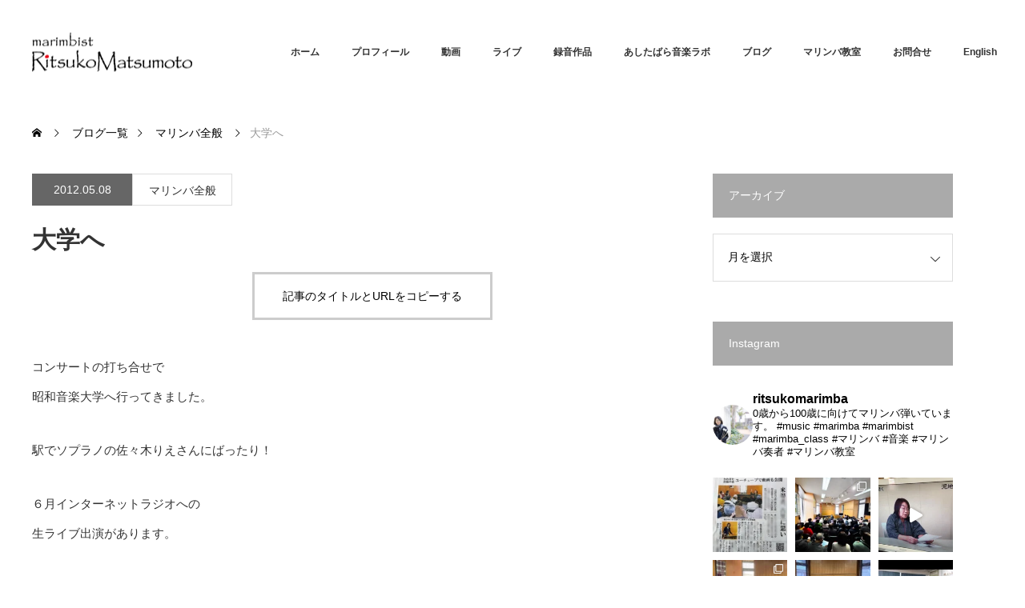

--- FILE ---
content_type: text/html; charset=UTF-8
request_url: https://ritsukomarimba.com/marimba/%E5%A4%A7%E5%AD%A6%E3%81%B8
body_size: 26657
content:
<!DOCTYPE html>
<html class="pc" lang="ja">
<head>
<meta charset="UTF-8">
<!--[if IE]><meta http-equiv="X-UA-Compatible" content="IE=edge"><![endif]-->
<meta name="viewport" content="width=device-width">
<title>大学へ | RitsukoMatsumoto Marimbist</title>
<meta name="description" content="コンサートの打ち合せで昭和音楽大学へ行ってきました。駅でソプラノの佐々木りえさんにばったり！６月インターネットラジオへの生ライブ出演があります。">
<link rel="pingback" href="https://ritsukomarimba.com/blog/xmlrpc.php">
<meta name='robots' content='max-image-preview:large' />
<link rel="alternate" type="application/rss+xml" title="RitsukoMatsumoto Marimbist &raquo; フィード" href="https://ritsukomarimba.com/feed" />
<link rel="alternate" type="application/rss+xml" title="RitsukoMatsumoto Marimbist &raquo; コメントフィード" href="https://ritsukomarimba.com/comments/feed" />
<link rel="alternate" type="application/rss+xml" title="RitsukoMatsumoto Marimbist &raquo; 大学へ のコメントのフィード" href="https://ritsukomarimba.com/marimba/%e5%a4%a7%e5%ad%a6%e3%81%b8/feed" />
<link rel="alternate" title="oEmbed (JSON)" type="application/json+oembed" href="https://ritsukomarimba.com/wp-json/oembed/1.0/embed?url=https%3A%2F%2Fritsukomarimba.com%2Fmarimba%2F%25e5%25a4%25a7%25e5%25ad%25a6%25e3%2581%25b8" />
<link rel="alternate" title="oEmbed (XML)" type="text/xml+oembed" href="https://ritsukomarimba.com/wp-json/oembed/1.0/embed?url=https%3A%2F%2Fritsukomarimba.com%2Fmarimba%2F%25e5%25a4%25a7%25e5%25ad%25a6%25e3%2581%25b8&#038;format=xml" />
<link rel="preconnect" href="https://fonts.googleapis.com">
<link rel="preconnect" href="https://fonts.gstatic.com" crossorigin>
<link href="https://fonts.googleapis.com/css2?family=Noto+Sans+JP:wght@400;600" rel="stylesheet">
<style id='wp-img-auto-sizes-contain-inline-css' type='text/css'>
img:is([sizes=auto i],[sizes^="auto," i]){contain-intrinsic-size:3000px 1500px}
/*# sourceURL=wp-img-auto-sizes-contain-inline-css */
</style>
<link rel='stylesheet' id='style-css' href='https://ritsukomarimba.com/blog/wp-content/themes/monolith_tcd042_202512/style.css?ver=2.2.1' type='text/css' media='all' />
<link rel='stylesheet' id='sbi_styles-css' href='https://ritsukomarimba.com/blog/wp-content/plugins/instagram-feed/css/sbi-styles.min.css?ver=6.10.0' type='text/css' media='all' />
<style id='wp-emoji-styles-inline-css' type='text/css'>

	img.wp-smiley, img.emoji {
		display: inline !important;
		border: none !important;
		box-shadow: none !important;
		height: 1em !important;
		width: 1em !important;
		margin: 0 0.07em !important;
		vertical-align: -0.1em !important;
		background: none !important;
		padding: 0 !important;
	}
/*# sourceURL=wp-emoji-styles-inline-css */
</style>
<style id='wp-block-library-inline-css' type='text/css'>
:root{--wp-block-synced-color:#7a00df;--wp-block-synced-color--rgb:122,0,223;--wp-bound-block-color:var(--wp-block-synced-color);--wp-editor-canvas-background:#ddd;--wp-admin-theme-color:#007cba;--wp-admin-theme-color--rgb:0,124,186;--wp-admin-theme-color-darker-10:#006ba1;--wp-admin-theme-color-darker-10--rgb:0,107,160.5;--wp-admin-theme-color-darker-20:#005a87;--wp-admin-theme-color-darker-20--rgb:0,90,135;--wp-admin-border-width-focus:2px}@media (min-resolution:192dpi){:root{--wp-admin-border-width-focus:1.5px}}.wp-element-button{cursor:pointer}:root .has-very-light-gray-background-color{background-color:#eee}:root .has-very-dark-gray-background-color{background-color:#313131}:root .has-very-light-gray-color{color:#eee}:root .has-very-dark-gray-color{color:#313131}:root .has-vivid-green-cyan-to-vivid-cyan-blue-gradient-background{background:linear-gradient(135deg,#00d084,#0693e3)}:root .has-purple-crush-gradient-background{background:linear-gradient(135deg,#34e2e4,#4721fb 50%,#ab1dfe)}:root .has-hazy-dawn-gradient-background{background:linear-gradient(135deg,#faaca8,#dad0ec)}:root .has-subdued-olive-gradient-background{background:linear-gradient(135deg,#fafae1,#67a671)}:root .has-atomic-cream-gradient-background{background:linear-gradient(135deg,#fdd79a,#004a59)}:root .has-nightshade-gradient-background{background:linear-gradient(135deg,#330968,#31cdcf)}:root .has-midnight-gradient-background{background:linear-gradient(135deg,#020381,#2874fc)}:root{--wp--preset--font-size--normal:16px;--wp--preset--font-size--huge:42px}.has-regular-font-size{font-size:1em}.has-larger-font-size{font-size:2.625em}.has-normal-font-size{font-size:var(--wp--preset--font-size--normal)}.has-huge-font-size{font-size:var(--wp--preset--font-size--huge)}.has-text-align-center{text-align:center}.has-text-align-left{text-align:left}.has-text-align-right{text-align:right}.has-fit-text{white-space:nowrap!important}#end-resizable-editor-section{display:none}.aligncenter{clear:both}.items-justified-left{justify-content:flex-start}.items-justified-center{justify-content:center}.items-justified-right{justify-content:flex-end}.items-justified-space-between{justify-content:space-between}.screen-reader-text{border:0;clip-path:inset(50%);height:1px;margin:-1px;overflow:hidden;padding:0;position:absolute;width:1px;word-wrap:normal!important}.screen-reader-text:focus{background-color:#ddd;clip-path:none;color:#444;display:block;font-size:1em;height:auto;left:5px;line-height:normal;padding:15px 23px 14px;text-decoration:none;top:5px;width:auto;z-index:100000}html :where(.has-border-color){border-style:solid}html :where([style*=border-top-color]){border-top-style:solid}html :where([style*=border-right-color]){border-right-style:solid}html :where([style*=border-bottom-color]){border-bottom-style:solid}html :where([style*=border-left-color]){border-left-style:solid}html :where([style*=border-width]){border-style:solid}html :where([style*=border-top-width]){border-top-style:solid}html :where([style*=border-right-width]){border-right-style:solid}html :where([style*=border-bottom-width]){border-bottom-style:solid}html :where([style*=border-left-width]){border-left-style:solid}html :where(img[class*=wp-image-]){height:auto;max-width:100%}:where(figure){margin:0 0 1em}html :where(.is-position-sticky){--wp-admin--admin-bar--position-offset:var(--wp-admin--admin-bar--height,0px)}@media screen and (max-width:600px){html :where(.is-position-sticky){--wp-admin--admin-bar--position-offset:0px}}

/*# sourceURL=wp-block-library-inline-css */
</style><style id='global-styles-inline-css' type='text/css'>
:root{--wp--preset--aspect-ratio--square: 1;--wp--preset--aspect-ratio--4-3: 4/3;--wp--preset--aspect-ratio--3-4: 3/4;--wp--preset--aspect-ratio--3-2: 3/2;--wp--preset--aspect-ratio--2-3: 2/3;--wp--preset--aspect-ratio--16-9: 16/9;--wp--preset--aspect-ratio--9-16: 9/16;--wp--preset--color--black: #000000;--wp--preset--color--cyan-bluish-gray: #abb8c3;--wp--preset--color--white: #ffffff;--wp--preset--color--pale-pink: #f78da7;--wp--preset--color--vivid-red: #cf2e2e;--wp--preset--color--luminous-vivid-orange: #ff6900;--wp--preset--color--luminous-vivid-amber: #fcb900;--wp--preset--color--light-green-cyan: #7bdcb5;--wp--preset--color--vivid-green-cyan: #00d084;--wp--preset--color--pale-cyan-blue: #8ed1fc;--wp--preset--color--vivid-cyan-blue: #0693e3;--wp--preset--color--vivid-purple: #9b51e0;--wp--preset--gradient--vivid-cyan-blue-to-vivid-purple: linear-gradient(135deg,rgb(6,147,227) 0%,rgb(155,81,224) 100%);--wp--preset--gradient--light-green-cyan-to-vivid-green-cyan: linear-gradient(135deg,rgb(122,220,180) 0%,rgb(0,208,130) 100%);--wp--preset--gradient--luminous-vivid-amber-to-luminous-vivid-orange: linear-gradient(135deg,rgb(252,185,0) 0%,rgb(255,105,0) 100%);--wp--preset--gradient--luminous-vivid-orange-to-vivid-red: linear-gradient(135deg,rgb(255,105,0) 0%,rgb(207,46,46) 100%);--wp--preset--gradient--very-light-gray-to-cyan-bluish-gray: linear-gradient(135deg,rgb(238,238,238) 0%,rgb(169,184,195) 100%);--wp--preset--gradient--cool-to-warm-spectrum: linear-gradient(135deg,rgb(74,234,220) 0%,rgb(151,120,209) 20%,rgb(207,42,186) 40%,rgb(238,44,130) 60%,rgb(251,105,98) 80%,rgb(254,248,76) 100%);--wp--preset--gradient--blush-light-purple: linear-gradient(135deg,rgb(255,206,236) 0%,rgb(152,150,240) 100%);--wp--preset--gradient--blush-bordeaux: linear-gradient(135deg,rgb(254,205,165) 0%,rgb(254,45,45) 50%,rgb(107,0,62) 100%);--wp--preset--gradient--luminous-dusk: linear-gradient(135deg,rgb(255,203,112) 0%,rgb(199,81,192) 50%,rgb(65,88,208) 100%);--wp--preset--gradient--pale-ocean: linear-gradient(135deg,rgb(255,245,203) 0%,rgb(182,227,212) 50%,rgb(51,167,181) 100%);--wp--preset--gradient--electric-grass: linear-gradient(135deg,rgb(202,248,128) 0%,rgb(113,206,126) 100%);--wp--preset--gradient--midnight: linear-gradient(135deg,rgb(2,3,129) 0%,rgb(40,116,252) 100%);--wp--preset--font-size--small: 13px;--wp--preset--font-size--medium: 20px;--wp--preset--font-size--large: 36px;--wp--preset--font-size--x-large: 42px;--wp--preset--spacing--20: 0.44rem;--wp--preset--spacing--30: 0.67rem;--wp--preset--spacing--40: 1rem;--wp--preset--spacing--50: 1.5rem;--wp--preset--spacing--60: 2.25rem;--wp--preset--spacing--70: 3.38rem;--wp--preset--spacing--80: 5.06rem;--wp--preset--shadow--natural: 6px 6px 9px rgba(0, 0, 0, 0.2);--wp--preset--shadow--deep: 12px 12px 50px rgba(0, 0, 0, 0.4);--wp--preset--shadow--sharp: 6px 6px 0px rgba(0, 0, 0, 0.2);--wp--preset--shadow--outlined: 6px 6px 0px -3px rgb(255, 255, 255), 6px 6px rgb(0, 0, 0);--wp--preset--shadow--crisp: 6px 6px 0px rgb(0, 0, 0);}:where(.is-layout-flex){gap: 0.5em;}:where(.is-layout-grid){gap: 0.5em;}body .is-layout-flex{display: flex;}.is-layout-flex{flex-wrap: wrap;align-items: center;}.is-layout-flex > :is(*, div){margin: 0;}body .is-layout-grid{display: grid;}.is-layout-grid > :is(*, div){margin: 0;}:where(.wp-block-columns.is-layout-flex){gap: 2em;}:where(.wp-block-columns.is-layout-grid){gap: 2em;}:where(.wp-block-post-template.is-layout-flex){gap: 1.25em;}:where(.wp-block-post-template.is-layout-grid){gap: 1.25em;}.has-black-color{color: var(--wp--preset--color--black) !important;}.has-cyan-bluish-gray-color{color: var(--wp--preset--color--cyan-bluish-gray) !important;}.has-white-color{color: var(--wp--preset--color--white) !important;}.has-pale-pink-color{color: var(--wp--preset--color--pale-pink) !important;}.has-vivid-red-color{color: var(--wp--preset--color--vivid-red) !important;}.has-luminous-vivid-orange-color{color: var(--wp--preset--color--luminous-vivid-orange) !important;}.has-luminous-vivid-amber-color{color: var(--wp--preset--color--luminous-vivid-amber) !important;}.has-light-green-cyan-color{color: var(--wp--preset--color--light-green-cyan) !important;}.has-vivid-green-cyan-color{color: var(--wp--preset--color--vivid-green-cyan) !important;}.has-pale-cyan-blue-color{color: var(--wp--preset--color--pale-cyan-blue) !important;}.has-vivid-cyan-blue-color{color: var(--wp--preset--color--vivid-cyan-blue) !important;}.has-vivid-purple-color{color: var(--wp--preset--color--vivid-purple) !important;}.has-black-background-color{background-color: var(--wp--preset--color--black) !important;}.has-cyan-bluish-gray-background-color{background-color: var(--wp--preset--color--cyan-bluish-gray) !important;}.has-white-background-color{background-color: var(--wp--preset--color--white) !important;}.has-pale-pink-background-color{background-color: var(--wp--preset--color--pale-pink) !important;}.has-vivid-red-background-color{background-color: var(--wp--preset--color--vivid-red) !important;}.has-luminous-vivid-orange-background-color{background-color: var(--wp--preset--color--luminous-vivid-orange) !important;}.has-luminous-vivid-amber-background-color{background-color: var(--wp--preset--color--luminous-vivid-amber) !important;}.has-light-green-cyan-background-color{background-color: var(--wp--preset--color--light-green-cyan) !important;}.has-vivid-green-cyan-background-color{background-color: var(--wp--preset--color--vivid-green-cyan) !important;}.has-pale-cyan-blue-background-color{background-color: var(--wp--preset--color--pale-cyan-blue) !important;}.has-vivid-cyan-blue-background-color{background-color: var(--wp--preset--color--vivid-cyan-blue) !important;}.has-vivid-purple-background-color{background-color: var(--wp--preset--color--vivid-purple) !important;}.has-black-border-color{border-color: var(--wp--preset--color--black) !important;}.has-cyan-bluish-gray-border-color{border-color: var(--wp--preset--color--cyan-bluish-gray) !important;}.has-white-border-color{border-color: var(--wp--preset--color--white) !important;}.has-pale-pink-border-color{border-color: var(--wp--preset--color--pale-pink) !important;}.has-vivid-red-border-color{border-color: var(--wp--preset--color--vivid-red) !important;}.has-luminous-vivid-orange-border-color{border-color: var(--wp--preset--color--luminous-vivid-orange) !important;}.has-luminous-vivid-amber-border-color{border-color: var(--wp--preset--color--luminous-vivid-amber) !important;}.has-light-green-cyan-border-color{border-color: var(--wp--preset--color--light-green-cyan) !important;}.has-vivid-green-cyan-border-color{border-color: var(--wp--preset--color--vivid-green-cyan) !important;}.has-pale-cyan-blue-border-color{border-color: var(--wp--preset--color--pale-cyan-blue) !important;}.has-vivid-cyan-blue-border-color{border-color: var(--wp--preset--color--vivid-cyan-blue) !important;}.has-vivid-purple-border-color{border-color: var(--wp--preset--color--vivid-purple) !important;}.has-vivid-cyan-blue-to-vivid-purple-gradient-background{background: var(--wp--preset--gradient--vivid-cyan-blue-to-vivid-purple) !important;}.has-light-green-cyan-to-vivid-green-cyan-gradient-background{background: var(--wp--preset--gradient--light-green-cyan-to-vivid-green-cyan) !important;}.has-luminous-vivid-amber-to-luminous-vivid-orange-gradient-background{background: var(--wp--preset--gradient--luminous-vivid-amber-to-luminous-vivid-orange) !important;}.has-luminous-vivid-orange-to-vivid-red-gradient-background{background: var(--wp--preset--gradient--luminous-vivid-orange-to-vivid-red) !important;}.has-very-light-gray-to-cyan-bluish-gray-gradient-background{background: var(--wp--preset--gradient--very-light-gray-to-cyan-bluish-gray) !important;}.has-cool-to-warm-spectrum-gradient-background{background: var(--wp--preset--gradient--cool-to-warm-spectrum) !important;}.has-blush-light-purple-gradient-background{background: var(--wp--preset--gradient--blush-light-purple) !important;}.has-blush-bordeaux-gradient-background{background: var(--wp--preset--gradient--blush-bordeaux) !important;}.has-luminous-dusk-gradient-background{background: var(--wp--preset--gradient--luminous-dusk) !important;}.has-pale-ocean-gradient-background{background: var(--wp--preset--gradient--pale-ocean) !important;}.has-electric-grass-gradient-background{background: var(--wp--preset--gradient--electric-grass) !important;}.has-midnight-gradient-background{background: var(--wp--preset--gradient--midnight) !important;}.has-small-font-size{font-size: var(--wp--preset--font-size--small) !important;}.has-medium-font-size{font-size: var(--wp--preset--font-size--medium) !important;}.has-large-font-size{font-size: var(--wp--preset--font-size--large) !important;}.has-x-large-font-size{font-size: var(--wp--preset--font-size--x-large) !important;}
/*# sourceURL=global-styles-inline-css */
</style>

<style id='classic-theme-styles-inline-css' type='text/css'>
/*! This file is auto-generated */
.wp-block-button__link{color:#fff;background-color:#32373c;border-radius:9999px;box-shadow:none;text-decoration:none;padding:calc(.667em + 2px) calc(1.333em + 2px);font-size:1.125em}.wp-block-file__button{background:#32373c;color:#fff;text-decoration:none}
/*# sourceURL=/wp-includes/css/classic-themes.min.css */
</style>
<link rel='stylesheet' id='advanced-floating-content-css' href='https://ritsukomarimba.com/blog/wp-content/plugins/advanced-floating-content/public/css/advanced-floating-content-public.css?ver=3.6.2' type='text/css' media='all' />
<link rel='stylesheet' id='advanced-floating-content-animate-css' href='https://ritsukomarimba.com/blog/wp-content/plugins/advanced-floating-content/public/css/animate.css?ver=3.6.2' type='text/css' media='all' />
<link rel='stylesheet' id='font-awesome-css' href='https://ritsukomarimba.com/blog/wp-content/plugins/arconix-shortcodes/includes/css/font-awesome.min.css?ver=4.6.3' type='text/css' media='all' />
<link rel='stylesheet' id='arconix-shortcodes-css' href='https://ritsukomarimba.com/blog/wp-content/plugins/arconix-shortcodes/includes/css/arconix-shortcodes.min.css?ver=2.1.19' type='text/css' media='all' />
<link rel='stylesheet' id='contact-form-7-css' href='https://ritsukomarimba.com/blog/wp-content/plugins/contact-form-7/includes/css/styles.css?ver=6.1.4' type='text/css' media='all' />
<style>:root {
  --tcd-font-type1: Arial,"Hiragino Sans","Yu Gothic Medium","Meiryo",sans-serif;
  --tcd-font-type2: "Times New Roman",Times,"Yu Mincho","游明朝","游明朝体","Hiragino Mincho Pro",serif;
  --tcd-font-type3: Palatino,"Yu Kyokasho","游教科書体","UD デジタル 教科書体 N","游明朝","游明朝体","Hiragino Mincho Pro","Meiryo",serif;
  --tcd-font-type-logo: "Noto Sans JP",sans-serif;
}</style>
<script type="text/javascript" src="https://ritsukomarimba.com/blog/wp-includes/js/jquery/jquery.min.js?ver=3.7.1" id="jquery-core-js"></script>
<script type="text/javascript" src="https://ritsukomarimba.com/blog/wp-includes/js/jquery/jquery-migrate.min.js?ver=3.4.1" id="jquery-migrate-js"></script>
<script type="text/javascript" src="https://ritsukomarimba.com/blog/wp-content/plugins/advanced-floating-content/public/js/advanced-floating-content-public.js?ver=3.6.2" id="advanced-floating-content-js"></script>
<script type="text/javascript" src="https://ritsukomarimba.com/blog/wp-content/plugins/advanced-floating-content/public/js/jquery.cookie.min.js?ver=3.6.2" id="advanced-floating-contentcookies-js"></script>
<link rel="https://api.w.org/" href="https://ritsukomarimba.com/wp-json/" /><link rel="alternate" title="JSON" type="application/json" href="https://ritsukomarimba.com/wp-json/wp/v2/posts/3422" /><link rel="canonical" href="https://ritsukomarimba.com/marimba/%e5%a4%a7%e5%ad%a6%e3%81%b8" />
<link rel='shortlink' href='https://ritsukomarimba.com/?p=3422' />
<link rel="stylesheet" href="https://ritsukomarimba.com/blog/wp-content/themes/monolith_tcd042_202512/css/design-plus.css?ver=2.2.1">
<link rel="stylesheet" href="https://ritsukomarimba.com/blog/wp-content/themes/monolith_tcd042_202512/css/sns-botton.css?ver=2.2.1">
<link rel="stylesheet" href="https://fonts.googleapis.com/css?family=Roboto:100,300">
<link rel="stylesheet" media="screen and (max-width:770px)" href="https://ritsukomarimba.com/blog/wp-content/themes/monolith_tcd042_202512/css/responsive.css?ver=2.2.1">
<link rel="stylesheet" media="screen and (max-width:770px)" href="https://ritsukomarimba.com/blog/wp-content/themes/monolith_tcd042_202512/css/footer-bar.css?ver=2.2.1">

<script src="https://ritsukomarimba.com/blog/wp-content/themes/monolith_tcd042_202512/js/jquery.easing.1.3.js?ver=2.2.1"></script>
<script src="https://ritsukomarimba.com/blog/wp-content/themes/monolith_tcd042_202512/js/jscript.js?ver=2.2.1"></script>
<script src="https://ritsukomarimba.com/blog/wp-content/themes/monolith_tcd042_202512/js/comment.js?ver=2.2.1"></script>
<script src="https://ritsukomarimba.com/blog/wp-content/themes/monolith_tcd042_202512/js/header_fix.js?ver=2.2.1"></script>

<style type="text/css">
body, input, textarea { font-family: var(--tcd-font-type1); }
.rich_font { font-family: var(--tcd-font-type1); }

.rich_font_logo { font-family: var(--tcd-font-type-logo); font-weight: bold !important;}

body { font-size:15px; }

.pc #header .logo { font-size:21px; }
.pc #footer_top .logo { font-size:12px; }
.mobile #header .logo { font-size:18px; }
#footer_top { background: #F7F7F7; }


#blog_list li .image img, #related_post li a.image img, .styled_post_list1 .image img, #recent_news .image img, .project_list_widget .image img, .index_box_list .image img, #project_list .image img, #previous_next_post .image img {
  -webkit-transition: all 0.75s ease; -moz-transition: all 0.75s ease; transition: all 0.75s ease;
  -webkit-transform: scale(1); -moz-transform: scale(1); -ms-transform: scale(1); -o-transform: scale(1); transform: scale(1);
  -webkit-backface-visibility:hidden; backface-visibility:hidden;
}
#blog_list li .image:hover img, #related_post li a.image:hover img, .styled_post_list1 .image:hover img, #recent_news .image:hover img, .project_list_widget .image:hover img, .index_box_list .image:hover img, #project_list li:hover img, #previous_next_post .image:hover img {
  -webkit-transform: scale(1.1); -moz-transform: scale(1.1); -ms-transform: scale(1.1); -o-transform: scale(1.1); transform: scale(1.1);
}

.pc #global_menu > ul > li > a { color:#333333; }

#post_title { font-size:30px; }
.post_content { font-size:15px; }

a:hover, #comment_header ul li a:hover, .pc #global_menu > ul > li.active > a, .pc #global_menu li.current-menu-item > a, .pc #global_menu > ul > li > a:hover, #header_logo .logo a:hover, #bread_crumb li.home a:hover:before, #bread_crumb li a:hover,
 #archive_news_list li a .entry-date, #related_post li .title a:hover, #comment_headline, #footer_widget .footer_headline, #footer_widget .widget_block .wp-block-heading , .index_news_list ol a .entry-date, .footer_menu li:first-child a, .footer_menu li:only-child a, .color_headline, #project_title, #project_list .title .project_title, .post_content a, .custom-html-widget a
  { color:#D90000; }

.post_content a:hover, .custom-html-widget a:hover
{ color:#B00E19; }

.pc #global_menu ul ul a, #return_top a:hover, .next_page_link a:hover, .collapse_category_list li a:hover .count, .slick-arrow:hover, #blog_list .category a:hover, #index_blog .index_blog_link:hover, #footer_address .button:hover, #post_meta_top .category a:hover,
 #archive_news_list .headline, .side_headline, #side_col .widget_block .wp-block-heading , #previous_next_page a:hover, .page_navi a:hover, .page_navi span.current, .page_navi p.back a:hover, .collapse_category_list li a:hover .count, .mobile #global_menu li a:hover,
  #wp-calendar td a:hover, #wp-calendar #prev a:hover, #wp-calendar #next a:hover, .widget_search #search-btn input:hover, .widget_search #searchsubmit:hover, .side_widget.google_search #searchsubmit:hover,
   #submit_comment:hover, #comment_header ul li a:hover, #comment_header ul li.comment_switch_active a, #comment_header #comment_closed p, #post_pagination a:hover, #post_pagination p, a.menu_button:hover, .mobile .footer_menu a:hover, .mobile #footer_menu_bottom li a:hover,
  .project_pager a:hover, #project_catgory_sort li a.active, #project_catgory_sort li a:hover, #project_catgory_sort li.current-cat a, #project_side_content .project_cat
 { background-color:#D90000; }

.pc #global_menu ul ul a:hover, .index_news_list a.archive_link:hover
 { background-color:#B00E19; }

#recent_news .headline, .index_news_list .headline, #blog_list .date, #post_meta_top .date, #related_post
 { background-color:#666666; }

.index_news_list a.archive_link, #index_blog .index_blog_link, .page_navi p.back a
{ background-color:#BBBBBB; }

#comment_textarea textarea:focus, #guest_info input:focus, #comment_header ul li a:hover, #comment_header ul li.comment_switch_active a, #comment_header #comment_closed p, #post_meta_top .category a:hover, #project_catgory_sort .current-cat, #project_catgory_sort li:hover, #project_catgory_sort .current-cat:last-child, #post_pagination p, #post_pagination a:hover, .page_navi span.current, .page_navi a:hover
 { border-color:#D90000; }
#project_catgory_sort .current-cat + li, #project_catgory_sort li:hover + li, .page_navi .current-cat + li a
{ border-left-color:#D90000; }

@media screen and (max-width:600px) {
  #project_catgory_sort .current-cat { border-right-color:#D90000!important; }
}

#comment_header ul li.comment_switch_active a:after, #comment_header #comment_closed p:after
 { border-color:#D90000 transparent transparent transparent; }

.collapse_category_list li a:before
 { border-color: transparent transparent transparent #D90000; }


#site_loader_spinner { border:4px solid rgba(217,0,0,0.2); border-top-color:#D90000; }


</style>

<style id="tcd_custom_css">#header_content .item { width:600px; height:1000px;  }

#header_content img {  display:block; width:600px; height:auto; }

#header_content .item:hover img {
  -webkit-transform: scale(1.0); -moz-transform: scale(1.0); -ms-transform: scale(1.0); -o-transform: scale(1.0); transform: scale(1.0);
}
#header_content .image:before { width:600px; height:1000px; }

#index_project .catchphrase { text-align:left;  margin:0 460px 100px 100px; vertical-align:top;}

.l-flo-5px{float:left;margin:5px}  /* 左に回り込み5pxバージョン */

.bt_time2{background-color:#729A96;}
.bt_time1{background-color:#CBAF2A;}

.movie-wrap {
     position: relative;
     padding-bottom: 56.25%; /*アスペクト比 16:9の場合の縦幅*/
     height: 0;
     overflow: hidden;
}
 
.movie-wrap iframe {
     position: absolute;
     top: 0;
     left: 0;
     width: 100%;
     height: 100%;
}

#index_news { padding: 0 25px 0; }

@media screen and (max-width:770px) {
#header_content { width:100%; margin:0; padding:0; }
.mobile_header_fix #header_content { margin:55px 0 30px; }
#header_content .item { float:left; width:100%; height:900px; }
#header_content img { width:100%; }
#header_content .image:before { width:100%; height:900px; }
#index_project img { width:100%; }
#index_project .catchphrase { margin:0 0 100px 0; }
}

@media screen and (max-width:400px) {
  #header_content .item { height:600px; }
  #index_project .catchphrase { margin:0 0 100px 0; }
}

.pc #global_menu > ul > li > a { padding:0 20px;}

.side_headline { background:#aaa; }

span.wpcf7-list-item { display: block; }

.sbi_feedtheme_header_text { color:#000; }</style>




<style id="tcd_current-page_custom_css"></style><link rel="shortcut icon" href="https://ritsukomarimba.com/blog/wp-content/themes/monolith_tcd042_202512/img/header/fabicon.ico">
</head>
<body id="body" class="wp-singular post-template-default single single-post postid-3422 single-format-standard wp-embed-responsive wp-theme-monolith_tcd042_202512 fix_top">


 <div id="header" style="background-color: rgba(255, 255, 255, 0.7);">
  <div id="header_inner" class="clearfix">
   <div id="logo_image">
 <div class="logo">
  <a href="https://ritsukomarimba.com/" title="RitsukoMatsumoto Marimbist" data-label="RitsukoMatsumoto Marimbist"><img class="h_logo" src="https://ritsukomarimba.com/blog/wp-content/uploads/2018/05/logo.png?1769854472" alt="RitsukoMatsumoto Marimbist" title="RitsukoMatsumoto Marimbist" /></a>
 </div>
</div>

  
      <div id="global_menu">
    <ul id="menu-%e3%83%98%e3%83%83%e3%83%80%e3%83%bc" class="menu"><li id="menu-item-7087" class="menu-item menu-item-type-post_type menu-item-object-page menu-item-home menu-item-7087"><a href="https://ritsukomarimba.com/">ホーム</a></li>
<li id="menu-item-38" class="menu-item menu-item-type-post_type menu-item-object-page menu-item-38"><a href="https://ritsukomarimba.com/about">プロフィール</a></li>
<li id="menu-item-6040" class="menu-item menu-item-type-post_type_archive menu-item-object-info menu-item-6040"><a href="https://ritsukomarimba.com/info">動画</a></li>
<li id="menu-item-6036" class="menu-item menu-item-type-post_type_archive menu-item-object-event menu-item-has-children menu-item-6036"><a href="https://ritsukomarimba.com/event">ライブ</a>
<ul class="sub-menu">
	<li id="menu-item-7760" class="menu-item menu-item-type-custom menu-item-object-custom menu-item-7760"><a href="https://ritsukomarimba.com/live/2025">2025年</a></li>
	<li id="menu-item-7600" class="menu-item menu-item-type-custom menu-item-object-custom menu-item-7600"><a href="https://ritsukomarimba.com/live/2024">2024年</a></li>
	<li id="menu-item-7520" class="menu-item menu-item-type-custom menu-item-object-custom menu-item-7520"><a href="https://ritsukomarimba.com/live/2023">2023年</a></li>
	<li id="menu-item-7346" class="menu-item menu-item-type-custom menu-item-object-custom menu-item-7346"><a href="https://ritsukomarimba.com/live/2022">2022年</a></li>
	<li id="menu-item-7345" class="menu-item menu-item-type-custom menu-item-object-custom menu-item-7345"><a href="https://ritsukomarimba.com/live/2021">2021年</a></li>
	<li id="menu-item-7088" class="menu-item menu-item-type-custom menu-item-object-custom menu-item-7088"><a href="https://ritsukomarimba.com/live/2020">2020年</a></li>
	<li id="menu-item-6478" class="menu-item menu-item-type-custom menu-item-object-custom menu-item-6478"><a href="https://ritsukomarimba.com/live/2019">2019年</a></li>
	<li id="menu-item-6477" class="menu-item menu-item-type-custom menu-item-object-custom menu-item-6477"><a href="https://ritsukomarimba.com/live/2018">2018年</a></li>
</ul>
</li>
<li id="menu-item-39" class="menu-item menu-item-type-post_type menu-item-object-page menu-item-39"><a href="https://ritsukomarimba.com/discography">録音作品</a></li>
<li id="menu-item-7436" class="menu-item menu-item-type-post_type menu-item-object-page menu-item-7436"><a href="https://ritsukomarimba.com/ashitabara">あしたばら音楽ラボ</a></li>
<li id="menu-item-43" class="menu-item menu-item-type-post_type menu-item-object-page current_page_parent menu-item-43"><a href="https://ritsukomarimba.com/marimbablog">ブログ</a></li>
<li id="menu-item-113" class="menu-item menu-item-type-post_type menu-item-object-page menu-item-113"><a href="https://ritsukomarimba.com/class">マリンバ教室</a></li>
<li id="menu-item-48" class="menu-item menu-item-type-post_type menu-item-object-page menu-item-48"><a href="https://ritsukomarimba.com/contact">お問合せ</a></li>
<li id="menu-item-6041" class="menu-item menu-item-type-post_type menu-item-object-page menu-item-6041"><a href="https://ritsukomarimba.com/biography">English</a></li>
</ul>   </div>
   <a href="#" class="menu_button"><span>menu</span></a>
     </div>
 </div><!-- END #header -->

 
 <div id="main_contents" class="clearfix">


<div id="bread_crumb">

<ul class="clearfix" itemscope itemtype="http://schema.org/BreadcrumbList">
 <li itemprop="itemListElement" itemscope itemtype="https://schema.org/ListItem" class="home"><a itemprop="item" href="https://ritsukomarimba.com/"><span itemprop="name">ホーム</span></a><meta itemprop="position" content="1" /></li>

 <li itemprop="itemListElement" itemscope itemtype="https://schema.org/ListItem"><a itemprop="item" href="https://ritsukomarimba.com/marimbablog"><span itemprop="name">ブログ一覧</span></a><meta itemprop="position" content="2" /></li>
 <li itemprop="itemListElement" itemscope itemtype="https://schema.org/ListItem">
     <a itemprop="item" href="https://ritsukomarimba.com/category/marimba"><span itemprop="name">マリンバ全般</span></a>
       <meta itemprop="position" content="3" /></li>
 <li itemprop="itemListElement" itemscope itemtype="https://schema.org/ListItem" class="last"><span itemprop="name">大学へ</span><meta itemprop="position" content="4" /></li>

</ul>
</div>

<div id="main_col" class="clearfix">

<div id="left_col">

 
 <div id="article">


  <ul id="post_meta_top" class="clearfix">
	<li class="date"><time class="entry-date updated" datetime="2016-06-08T22:21:46+09:00">2012.05.08</time></li>	<li class="category"><a href="https://ritsukomarimba.com/category/marimba">マリンバ全般</a>
</li>
    </ul>

  <h1 id="post_title" class="rich_font">大学へ</h1>

  
  
    <div class="single_copy_title_url" id="single_copy_title_url_top">
   <button class="single_copy_title_url_btn" data-clipboard-text="大学へ https://ritsukomarimba.com/marimba/%e5%a4%a7%e5%ad%a6%e3%81%b8" data-clipboard-copied="記事のタイトルとURLをコピーしました">記事のタイトルとURLをコピーする</button>
  </div>
  
    
  <div class="post_content clearfix">
   <p>コンサートの打ち合せで<br />
昭和音楽大学へ行ってきました。</p>
<p>駅でソプラノの佐々木りえさんにばったり！</p>
<p>６月インターネットラジオへの<br />
生ライブ出演があります。</p>
     </div>

 <div class="author_profile clearfix">
  <a class="avatar" href="https://ritsukomarimba.com/author/nakanoriko"><img alt='' src='https://secure.gravatar.com/avatar/64da1c1821ae5661eb5fa962d5d69f09d2295899947c634ec734ec6f30a880fd?s=130&#038;d=mm&#038;r=g' class='avatar avatar-130 photo' height='130' width='130' /></a>
  <div class="info clearfix">
    <div class="title_area clearfix">
      <div class="name rich_font"><a href="https://ritsukomarimba.com/author/nakanoriko">nakanoriko</a></div>
      <a class="archive_link" href="https://ritsukomarimba.com/author/nakanoriko"><span>記事一覧</span></a>
    </div>
          </div>
</div><!-- END .post_profile -->
 
    <div class="single_share clearfix" id="single_share_bottom">
   <div class="share-type1 share-btm">
 
	<div class="sns mt10 mb45">
		<ul class="type1 clearfix">
			<li class="twitter">
				<a href="https://twitter.com/intent/tweet?text=%E5%A4%A7%E5%AD%A6%E3%81%B8&url=https%3A%2F%2Fritsukomarimba.com%2Fmarimba%2F%25e5%25a4%25a7%25e5%25ad%25a6%25e3%2581%25b8&via=&tw_p=tweetbutton&related=" onclick="javascript:window.open(this.href, '', 'menubar=no,toolbar=no,resizable=yes,scrollbars=yes,height=400,width=600');return false;"><i class="icon-twitter"></i><span class="ttl">Post</span><span class="share-count"></span></a>
			</li>
			<li class="facebook">
				<a href="//www.facebook.com/sharer/sharer.php?u=https://ritsukomarimba.com/marimba/%e5%a4%a7%e5%ad%a6%e3%81%b8&amp;t=%E5%A4%A7%E5%AD%A6%E3%81%B8" class="facebook-btn-icon-link" target="blank" rel="nofollow"><i class="icon-facebook"></i><span class="ttl">Share</span><span class="share-count"></span></a>
			</li>
			<li class="hatebu">
				<a href="https://b.hatena.ne.jp/add?mode=confirm&url=https%3A%2F%2Fritsukomarimba.com%2Fmarimba%2F%25e5%25a4%25a7%25e5%25ad%25a6%25e3%2581%25b8" onclick="javascript:window.open(this.href, '', 'menubar=no,toolbar=no,resizable=yes,scrollbars=yes,height=400,width=510');return false;" ><i class="icon-hatebu"></i><span class="ttl">Hatena</span><span class="share-count"></span></a>
			</li>
  <li class="line_button">
   <a aria-label="Lline" href="http://line.me/R/msg/text/?%E5%A4%A7%E5%AD%A6%E3%81%B8https%3A%2F%2Fritsukomarimba.com%2Fmarimba%2F%25e5%25a4%25a7%25e5%25ad%25a6%25e3%2581%25b8"><span class="ttl">LINE</span></a>
  </li>
			<li class="rss">
				<a href="https://ritsukomarimba.com/feed" target="blank"><i class="icon-rss"></i><span class="ttl">RSS</span></a>
			</li>
			<li class="feedly">
				<a href="https://feedly.com/index.html#subscription/feed/https://ritsukomarimba.com/feed" target="blank"><i class="icon-feedly"></i><span class="ttl">feedly</span><span class="share-count"></span></a>
			</li>
			<li class="pinterest">
				<a rel="nofollow" target="_blank" href="https://www.pinterest.com/pin/create/button/?url=https%3A%2F%2Fritsukomarimba.com%2Fmarimba%2F%25e5%25a4%25a7%25e5%25ad%25a6%25e3%2581%25b8&media=https://ritsukomarimba.com/blog/wp-content/themes/monolith_tcd042_202512/img/common/no_image3.gif&description=%E5%A4%A7%E5%AD%A6%E3%81%B8" data-pin-do="buttonPin" data-pin-custom="true"><i class="icon-pinterest"></i><span class="ttl">Pin&nbsp;it</span></a>
			</li>
    <li class="note_button">
   <a href="https://note.com/intent/post?url=https%3A%2F%2Fritsukomarimba.com%2Fmarimba%2F%25e5%25a4%25a7%25e5%25ad%25a6%25e3%2581%25b8"><span class="ttl">note</span></a>
  </li>
  		</ul>
	</div>
</div>
  </div>
  
    <div class="single_copy_title_url" id="single_copy_title_url_bottom">
   <button class="single_copy_title_url_btn" data-clipboard-text="大学へ https://ritsukomarimba.com/marimba/%e5%a4%a7%e5%ad%a6%e3%81%b8" data-clipboard-copied="記事のタイトルとURLをコピーしました">記事のタイトルとURLをコピーする</button>
  </div>
  
  <ul id="post_meta_bottom" class="clearfix">
      <li class="post_category"><a href="https://ritsukomarimba.com/category/marimba" rel="category tag">マリンバ全般</a></li>
        </ul>

    <div id="previous_next_post" class="clearfix">
   <div class='prev_post'><a href='https://ritsukomarimba.com/marimba/%e6%bc%a2%e5%ad%97' title='漢字'><div class='image'><img width="131" height="175" src="https://ritsukomarimba.com/blog/wp-content/uploads/2016/06/1fa1fb-131x175.jpg" class="attachment-size1 size-size1 wp-post-image" alt="" decoding="async" srcset="https://ritsukomarimba.com/blog/wp-content/uploads/2016/06/1fa1fb-131x175.jpg 131w, https://ritsukomarimba.com/blog/wp-content/uploads/2016/06/1fa1fb-225x300.jpg 225w, https://ritsukomarimba.com/blog/wp-content/uploads/2016/06/1fa1fb.jpg 240w" sizes="(max-width: 131px) 100vw, 131px" /></div><div class='title'><span>漢字</span></div></a></div>
<div class='next_post'><a href='https://ritsukomarimba.com/marimba/%e6%9d%be%e6%9c%ac%e5%be%8b%e5%ad%90%e3%83%9e%e3%83%aa%e3%83%b3%e3%83%90%e3%83%a9%e3%82%a4%e3%83%96%e3%80%9c%e3%83%9e%e3%83%aa%e3%83%b3%e3%83%90%e3%81%ae%e6%96%b0%e4%b8%96%e7%95%8c%e3%80%9c' title='松本律子マリンバライブ〜マリンバの新世界〜'><div class='image'><img width="116" height="175" src="https://ritsukomarimba.com/blog/wp-content/uploads/2016/06/1fbb13-116x175.jpg" class="attachment-size1 size-size1 wp-post-image" alt="" decoding="async" srcset="https://ritsukomarimba.com/blog/wp-content/uploads/2016/06/1fbb13-116x175.jpg 116w, https://ritsukomarimba.com/blog/wp-content/uploads/2016/06/1fbb13-200x300.jpg 200w, https://ritsukomarimba.com/blog/wp-content/uploads/2016/06/1fbb13.jpg 213w" sizes="(max-width: 116px) 100vw, 116px" /></div><div class='title'><span>松本律子マリンバライブ〜マリンバの新世界〜</span></div></a></div>
  </div>
  
 </div><!-- END #article -->

  
 
  <div id="related_post">
  <h2 class="headline"><span>関連記事</span></h2>
  <ol class="clearfix">
      <li class="clearfix num1">
    <a class="image" href="https://ritsukomarimba.com/marimba/%e3%81%af%e3%81%be%e3%82%84"><img width="300" height="225" src="https://ritsukomarimba.com/blog/wp-content/uploads/2011/01/152f5a.jpg" class="attachment-size9 size-size9 wp-post-image" alt="はまや" decoding="async" loading="lazy" srcset="https://ritsukomarimba.com/blog/wp-content/uploads/2011/01/152f5a.jpg 300w, https://ritsukomarimba.com/blog/wp-content/uploads/2011/01/152f5a-220x165.jpg 220w" sizes="auto, (max-width: 300px) 100vw, 300px" /></a>
    <div class="desc">
     <h3 class="title"><a href="https://ritsukomarimba.com/marimba/%e3%81%af%e3%81%be%e3%82%84" name="">はまや</a></h3>
    </div>
   </li>
      <li class="clearfix num2">
    <a class="image" href="https://ritsukomarimba.com/marimba/%e3%80%90%e3%83%81%e3%83%a3%e3%83%aa%e3%83%86%e3%82%a3%e3%83%bc%e3%82%a4%e3%83%99%e3%83%b3%e3%83%88%e3%80%91%e3%83%aa%e3%83%8f%e3%83%bc%e3%82%b5%e3%83%ab"><img width="300" height="225" src="https://ritsukomarimba.com/blog/wp-content/uploads/2016/05/352e54.jpg" class="attachment-size9 size-size9 wp-post-image" alt="" decoding="async" loading="lazy" srcset="https://ritsukomarimba.com/blog/wp-content/uploads/2016/05/352e54.jpg 300w, https://ritsukomarimba.com/blog/wp-content/uploads/2016/05/352e54-220x165.jpg 220w" sizes="auto, (max-width: 300px) 100vw, 300px" /></a>
    <div class="desc">
     <h3 class="title"><a href="https://ritsukomarimba.com/marimba/%e3%80%90%e3%83%81%e3%83%a3%e3%83%aa%e3%83%86%e3%82%a3%e3%83%bc%e3%82%a4%e3%83%99%e3%83%b3%e3%83%88%e3%80%91%e3%83%aa%e3%83%8f%e3%83%bc%e3%82%b5%e3%83%ab" name="">【チャリティーイベント】リハーサル</a></h3>
    </div>
   </li>
      <li class="clearfix num3">
    <a class="image" href="https://ritsukomarimba.com/marimba/%e6%9d%be%e6%9c%ac%e5%be%8b%e5%ad%90%e3%83%9e%e3%83%aa%e3%83%b3%e3%83%90%e3%82%b3%e3%83%b3%e3%82%b5%e3%83%bc%e3%83%88%e3%80%9c%e9%9a%8e%e6%ae%b5%e3%82%92%e4%b8%80%e3%81%a4%e3%81%ae%e3%81%bc%e3%81%a3"><img width="212" height="300" src="https://ritsukomarimba.com/blog/wp-content/uploads/2016/06/222c7a.jpg" class="attachment-size9 size-size9 wp-post-image" alt="" decoding="async" loading="lazy" srcset="https://ritsukomarimba.com/blog/wp-content/uploads/2016/06/222c7a.jpg 226w, https://ritsukomarimba.com/blog/wp-content/uploads/2016/06/222c7a-212x300.jpg 212w, https://ritsukomarimba.com/blog/wp-content/uploads/2016/06/222c7a-124x175.jpg 124w" sizes="auto, (max-width: 212px) 100vw, 212px" /></a>
    <div class="desc">
     <h3 class="title"><a href="https://ritsukomarimba.com/marimba/%e6%9d%be%e6%9c%ac%e5%be%8b%e5%ad%90%e3%83%9e%e3%83%aa%e3%83%b3%e3%83%90%e3%82%b3%e3%83%b3%e3%82%b5%e3%83%bc%e3%83%88%e3%80%9c%e9%9a%8e%e6%ae%b5%e3%82%92%e4%b8%80%e3%81%a4%e3%81%ae%e3%81%bc%e3%81%a3" name="">松本律子マリンバコンサート〜階段を一つのぼった先に〜</a></h3>
    </div>
   </li>
      <li class="clearfix num4">
    <a class="image" href="https://ritsukomarimba.com/marimba/%e4%bc%8a%e5%8b%a2%e5%8e%9f%e9%a4%8a%e8%ad%b7%e5%ad%a6%e6%a0%a1%e8%8a%b8%e8%a1%93%e9%91%91%e8%b3%9e"><img width="300" height="225" src="https://ritsukomarimba.com/blog/wp-content/uploads/2016/06/288524.jpg" class="attachment-size9 size-size9 wp-post-image" alt="" decoding="async" loading="lazy" srcset="https://ritsukomarimba.com/blog/wp-content/uploads/2016/06/288524.jpg 300w, https://ritsukomarimba.com/blog/wp-content/uploads/2016/06/288524-220x165.jpg 220w" sizes="auto, (max-width: 300px) 100vw, 300px" /></a>
    <div class="desc">
     <h3 class="title"><a href="https://ritsukomarimba.com/marimba/%e4%bc%8a%e5%8b%a2%e5%8e%9f%e9%a4%8a%e8%ad%b7%e5%ad%a6%e6%a0%a1%e8%8a%b8%e8%a1%93%e9%91%91%e8%b3%9e" name="">伊勢原養護学校芸術鑑賞</a></h3>
    </div>
   </li>
      <li class="clearfix num5">
    <a class="image" href="https://ritsukomarimba.com/marimba/%e7%9b%b8%e6%a8%a1%e5%8e%9f%e5%85%ac%e5%9c%92%e3%83%9e%e3%83%b3%e3%82%b9%e3%83%aa%e3%83%bc%e3%82%b3%e3%83%b3%e3%82%b5%e3%83%bc%e3%83%88%ef%bc%96%ef%bc%8f%ef%bc%92%ef%bc%92%e7%b5%82%e4%ba%86"><img width="300" height="225" src="https://ritsukomarimba.com/blog/wp-content/uploads/2016/05/326b7d.jpg" class="attachment-size9 size-size9 wp-post-image" alt="" decoding="async" loading="lazy" srcset="https://ritsukomarimba.com/blog/wp-content/uploads/2016/05/326b7d.jpg 300w, https://ritsukomarimba.com/blog/wp-content/uploads/2016/05/326b7d-220x165.jpg 220w" sizes="auto, (max-width: 300px) 100vw, 300px" /></a>
    <div class="desc">
     <h3 class="title"><a href="https://ritsukomarimba.com/marimba/%e7%9b%b8%e6%a8%a1%e5%8e%9f%e5%85%ac%e5%9c%92%e3%83%9e%e3%83%b3%e3%82%b9%e3%83%aa%e3%83%bc%e3%82%b3%e3%83%b3%e3%82%b5%e3%83%bc%e3%83%88%ef%bc%96%ef%bc%8f%ef%bc%92%ef%bc%92%e7%b5%82%e4%ba%86" name="">相模原公園マンスリーコンサート６／２２終了</a></h3>
    </div>
   </li>
      <li class="clearfix num6">
    <a class="image" href="https://ritsukomarimba.com/marimba/%e5%b0%8f%e5%ad%a6%e6%a0%a1%e6%8e%88%e6%a5%ad"><img width="300" height="225" src="https://ritsukomarimba.com/blog/wp-content/uploads/2016/05/37340d.jpg" class="attachment-size9 size-size9 wp-post-image" alt="" decoding="async" loading="lazy" srcset="https://ritsukomarimba.com/blog/wp-content/uploads/2016/05/37340d.jpg 300w, https://ritsukomarimba.com/blog/wp-content/uploads/2016/05/37340d-220x165.jpg 220w" sizes="auto, (max-width: 300px) 100vw, 300px" /></a>
    <div class="desc">
     <h3 class="title"><a href="https://ritsukomarimba.com/marimba/%e5%b0%8f%e5%ad%a6%e6%a0%a1%e6%8e%88%e6%a5%ad" name="">小学校授業</a></h3>
    </div>
   </li>
     </ol>
 </div>
  
 

</div><!-- END #left_col -->

  <div id="side_col">
  <div class="side_widget clearfix widget_archive" id="archives-3">
<div class="side_headline"><span>アーカイブ</span></div>		<label class="screen-reader-text" for="archives-dropdown-3">アーカイブ</label>
		<select id="archives-dropdown-3" name="archive-dropdown">
			
			<option value="">月を選択</option>
				<option value='https://ritsukomarimba.com/2025/03'> 2025年3月 &nbsp;(1)</option>
	<option value='https://ritsukomarimba.com/2025/02'> 2025年2月 &nbsp;(1)</option>
	<option value='https://ritsukomarimba.com/2024/07'> 2024年7月 &nbsp;(1)</option>
	<option value='https://ritsukomarimba.com/2024/04'> 2024年4月 &nbsp;(2)</option>
	<option value='https://ritsukomarimba.com/2024/01'> 2024年1月 &nbsp;(1)</option>
	<option value='https://ritsukomarimba.com/2023/01'> 2023年1月 &nbsp;(1)</option>
	<option value='https://ritsukomarimba.com/2022/05'> 2022年5月 &nbsp;(1)</option>
	<option value='https://ritsukomarimba.com/2022/03'> 2022年3月 &nbsp;(1)</option>
	<option value='https://ritsukomarimba.com/2022/02'> 2022年2月 &nbsp;(1)</option>
	<option value='https://ritsukomarimba.com/2022/01'> 2022年1月 &nbsp;(1)</option>
	<option value='https://ritsukomarimba.com/2021/12'> 2021年12月 &nbsp;(3)</option>
	<option value='https://ritsukomarimba.com/2021/11'> 2021年11月 &nbsp;(1)</option>
	<option value='https://ritsukomarimba.com/2021/07'> 2021年7月 &nbsp;(3)</option>
	<option value='https://ritsukomarimba.com/2021/06'> 2021年6月 &nbsp;(1)</option>
	<option value='https://ritsukomarimba.com/2021/03'> 2021年3月 &nbsp;(1)</option>
	<option value='https://ritsukomarimba.com/2021/02'> 2021年2月 &nbsp;(1)</option>
	<option value='https://ritsukomarimba.com/2021/01'> 2021年1月 &nbsp;(4)</option>
	<option value='https://ritsukomarimba.com/2020/12'> 2020年12月 &nbsp;(3)</option>
	<option value='https://ritsukomarimba.com/2020/11'> 2020年11月 &nbsp;(1)</option>
	<option value='https://ritsukomarimba.com/2020/10'> 2020年10月 &nbsp;(3)</option>
	<option value='https://ritsukomarimba.com/2020/09'> 2020年9月 &nbsp;(1)</option>
	<option value='https://ritsukomarimba.com/2020/08'> 2020年8月 &nbsp;(3)</option>
	<option value='https://ritsukomarimba.com/2020/07'> 2020年7月 &nbsp;(2)</option>
	<option value='https://ritsukomarimba.com/2020/06'> 2020年6月 &nbsp;(3)</option>
	<option value='https://ritsukomarimba.com/2020/05'> 2020年5月 &nbsp;(1)</option>
	<option value='https://ritsukomarimba.com/2020/04'> 2020年4月 &nbsp;(2)</option>
	<option value='https://ritsukomarimba.com/2020/03'> 2020年3月 &nbsp;(5)</option>
	<option value='https://ritsukomarimba.com/2020/02'> 2020年2月 &nbsp;(3)</option>
	<option value='https://ritsukomarimba.com/2020/01'> 2020年1月 &nbsp;(4)</option>
	<option value='https://ritsukomarimba.com/2019/12'> 2019年12月 &nbsp;(1)</option>
	<option value='https://ritsukomarimba.com/2019/11'> 2019年11月 &nbsp;(3)</option>
	<option value='https://ritsukomarimba.com/2019/10'> 2019年10月 &nbsp;(7)</option>
	<option value='https://ritsukomarimba.com/2019/09'> 2019年9月 &nbsp;(5)</option>
	<option value='https://ritsukomarimba.com/2019/08'> 2019年8月 &nbsp;(7)</option>
	<option value='https://ritsukomarimba.com/2019/07'> 2019年7月 &nbsp;(4)</option>
	<option value='https://ritsukomarimba.com/2019/06'> 2019年6月 &nbsp;(4)</option>
	<option value='https://ritsukomarimba.com/2019/05'> 2019年5月 &nbsp;(4)</option>
	<option value='https://ritsukomarimba.com/2019/04'> 2019年4月 &nbsp;(6)</option>
	<option value='https://ritsukomarimba.com/2019/03'> 2019年3月 &nbsp;(5)</option>
	<option value='https://ritsukomarimba.com/2019/02'> 2019年2月 &nbsp;(3)</option>
	<option value='https://ritsukomarimba.com/2019/01'> 2019年1月 &nbsp;(7)</option>
	<option value='https://ritsukomarimba.com/2018/12'> 2018年12月 &nbsp;(8)</option>
	<option value='https://ritsukomarimba.com/2018/11'> 2018年11月 &nbsp;(4)</option>
	<option value='https://ritsukomarimba.com/2018/10'> 2018年10月 &nbsp;(5)</option>
	<option value='https://ritsukomarimba.com/2018/09'> 2018年9月 &nbsp;(4)</option>
	<option value='https://ritsukomarimba.com/2018/08'> 2018年8月 &nbsp;(6)</option>
	<option value='https://ritsukomarimba.com/2018/07'> 2018年7月 &nbsp;(5)</option>
	<option value='https://ritsukomarimba.com/2018/06'> 2018年6月 &nbsp;(5)</option>
	<option value='https://ritsukomarimba.com/2018/05'> 2018年5月 &nbsp;(5)</option>
	<option value='https://ritsukomarimba.com/2018/04'> 2018年4月 &nbsp;(5)</option>
	<option value='https://ritsukomarimba.com/2018/03'> 2018年3月 &nbsp;(6)</option>
	<option value='https://ritsukomarimba.com/2018/02'> 2018年2月 &nbsp;(6)</option>
	<option value='https://ritsukomarimba.com/2018/01'> 2018年1月 &nbsp;(5)</option>
	<option value='https://ritsukomarimba.com/2017/12'> 2017年12月 &nbsp;(5)</option>
	<option value='https://ritsukomarimba.com/2017/11'> 2017年11月 &nbsp;(9)</option>
	<option value='https://ritsukomarimba.com/2017/10'> 2017年10月 &nbsp;(9)</option>
	<option value='https://ritsukomarimba.com/2017/09'> 2017年9月 &nbsp;(4)</option>
	<option value='https://ritsukomarimba.com/2017/08'> 2017年8月 &nbsp;(9)</option>
	<option value='https://ritsukomarimba.com/2017/07'> 2017年7月 &nbsp;(5)</option>
	<option value='https://ritsukomarimba.com/2017/06'> 2017年6月 &nbsp;(7)</option>
	<option value='https://ritsukomarimba.com/2017/05'> 2017年5月 &nbsp;(8)</option>
	<option value='https://ritsukomarimba.com/2017/04'> 2017年4月 &nbsp;(5)</option>
	<option value='https://ritsukomarimba.com/2017/03'> 2017年3月 &nbsp;(12)</option>
	<option value='https://ritsukomarimba.com/2017/02'> 2017年2月 &nbsp;(6)</option>
	<option value='https://ritsukomarimba.com/2017/01'> 2017年1月 &nbsp;(17)</option>
	<option value='https://ritsukomarimba.com/2016/12'> 2016年12月 &nbsp;(3)</option>
	<option value='https://ritsukomarimba.com/2016/11'> 2016年11月 &nbsp;(7)</option>
	<option value='https://ritsukomarimba.com/2016/10'> 2016年10月 &nbsp;(9)</option>
	<option value='https://ritsukomarimba.com/2016/09'> 2016年9月 &nbsp;(10)</option>
	<option value='https://ritsukomarimba.com/2016/08'> 2016年8月 &nbsp;(13)</option>
	<option value='https://ritsukomarimba.com/2016/07'> 2016年7月 &nbsp;(15)</option>
	<option value='https://ritsukomarimba.com/2016/06'> 2016年6月 &nbsp;(21)</option>
	<option value='https://ritsukomarimba.com/2016/05'> 2016年5月 &nbsp;(22)</option>
	<option value='https://ritsukomarimba.com/2016/04'> 2016年4月 &nbsp;(21)</option>
	<option value='https://ritsukomarimba.com/2016/03'> 2016年3月 &nbsp;(23)</option>
	<option value='https://ritsukomarimba.com/2016/02'> 2016年2月 &nbsp;(21)</option>
	<option value='https://ritsukomarimba.com/2016/01'> 2016年1月 &nbsp;(21)</option>
	<option value='https://ritsukomarimba.com/2015/12'> 2015年12月 &nbsp;(21)</option>
	<option value='https://ritsukomarimba.com/2015/11'> 2015年11月 &nbsp;(25)</option>
	<option value='https://ritsukomarimba.com/2015/10'> 2015年10月 &nbsp;(22)</option>
	<option value='https://ritsukomarimba.com/2015/09'> 2015年9月 &nbsp;(21)</option>
	<option value='https://ritsukomarimba.com/2015/08'> 2015年8月 &nbsp;(20)</option>
	<option value='https://ritsukomarimba.com/2015/07'> 2015年7月 &nbsp;(26)</option>
	<option value='https://ritsukomarimba.com/2015/06'> 2015年6月 &nbsp;(27)</option>
	<option value='https://ritsukomarimba.com/2015/05'> 2015年5月 &nbsp;(24)</option>
	<option value='https://ritsukomarimba.com/2015/04'> 2015年4月 &nbsp;(26)</option>
	<option value='https://ritsukomarimba.com/2015/03'> 2015年3月 &nbsp;(23)</option>
	<option value='https://ritsukomarimba.com/2015/02'> 2015年2月 &nbsp;(23)</option>
	<option value='https://ritsukomarimba.com/2015/01'> 2015年1月 &nbsp;(26)</option>
	<option value='https://ritsukomarimba.com/2014/12'> 2014年12月 &nbsp;(21)</option>
	<option value='https://ritsukomarimba.com/2014/11'> 2014年11月 &nbsp;(22)</option>
	<option value='https://ritsukomarimba.com/2014/10'> 2014年10月 &nbsp;(24)</option>
	<option value='https://ritsukomarimba.com/2014/09'> 2014年9月 &nbsp;(23)</option>
	<option value='https://ritsukomarimba.com/2014/08'> 2014年8月 &nbsp;(23)</option>
	<option value='https://ritsukomarimba.com/2014/07'> 2014年7月 &nbsp;(27)</option>
	<option value='https://ritsukomarimba.com/2014/06'> 2014年6月 &nbsp;(23)</option>
	<option value='https://ritsukomarimba.com/2014/05'> 2014年5月 &nbsp;(23)</option>
	<option value='https://ritsukomarimba.com/2014/04'> 2014年4月 &nbsp;(27)</option>
	<option value='https://ritsukomarimba.com/2014/03'> 2014年3月 &nbsp;(25)</option>
	<option value='https://ritsukomarimba.com/2014/02'> 2014年2月 &nbsp;(17)</option>
	<option value='https://ritsukomarimba.com/2014/01'> 2014年1月 &nbsp;(24)</option>
	<option value='https://ritsukomarimba.com/2013/12'> 2013年12月 &nbsp;(19)</option>
	<option value='https://ritsukomarimba.com/2013/11'> 2013年11月 &nbsp;(19)</option>
	<option value='https://ritsukomarimba.com/2013/10'> 2013年10月 &nbsp;(19)</option>
	<option value='https://ritsukomarimba.com/2013/09'> 2013年9月 &nbsp;(22)</option>
	<option value='https://ritsukomarimba.com/2013/08'> 2013年8月 &nbsp;(19)</option>
	<option value='https://ritsukomarimba.com/2013/07'> 2013年7月 &nbsp;(20)</option>
	<option value='https://ritsukomarimba.com/2013/06'> 2013年6月 &nbsp;(20)</option>
	<option value='https://ritsukomarimba.com/2013/05'> 2013年5月 &nbsp;(19)</option>
	<option value='https://ritsukomarimba.com/2013/04'> 2013年4月 &nbsp;(17)</option>
	<option value='https://ritsukomarimba.com/2013/03'> 2013年3月 &nbsp;(19)</option>
	<option value='https://ritsukomarimba.com/2013/02'> 2013年2月 &nbsp;(19)</option>
	<option value='https://ritsukomarimba.com/2013/01'> 2013年1月 &nbsp;(20)</option>
	<option value='https://ritsukomarimba.com/2012/12'> 2012年12月 &nbsp;(18)</option>
	<option value='https://ritsukomarimba.com/2012/11'> 2012年11月 &nbsp;(23)</option>
	<option value='https://ritsukomarimba.com/2012/10'> 2012年10月 &nbsp;(24)</option>
	<option value='https://ritsukomarimba.com/2012/09'> 2012年9月 &nbsp;(23)</option>
	<option value='https://ritsukomarimba.com/2012/08'> 2012年8月 &nbsp;(25)</option>
	<option value='https://ritsukomarimba.com/2012/07'> 2012年7月 &nbsp;(27)</option>
	<option value='https://ritsukomarimba.com/2012/06'> 2012年6月 &nbsp;(25)</option>
	<option value='https://ritsukomarimba.com/2012/05'> 2012年5月 &nbsp;(22)</option>
	<option value='https://ritsukomarimba.com/2012/04'> 2012年4月 &nbsp;(21)</option>
	<option value='https://ritsukomarimba.com/2012/03'> 2012年3月 &nbsp;(24)</option>
	<option value='https://ritsukomarimba.com/2012/02'> 2012年2月 &nbsp;(23)</option>
	<option value='https://ritsukomarimba.com/2012/01'> 2012年1月 &nbsp;(22)</option>
	<option value='https://ritsukomarimba.com/2011/12'> 2011年12月 &nbsp;(25)</option>
	<option value='https://ritsukomarimba.com/2011/11'> 2011年11月 &nbsp;(20)</option>
	<option value='https://ritsukomarimba.com/2011/10'> 2011年10月 &nbsp;(27)</option>
	<option value='https://ritsukomarimba.com/2011/09'> 2011年9月 &nbsp;(23)</option>
	<option value='https://ritsukomarimba.com/2011/08'> 2011年8月 &nbsp;(21)</option>
	<option value='https://ritsukomarimba.com/2011/07'> 2011年7月 &nbsp;(22)</option>
	<option value='https://ritsukomarimba.com/2011/06'> 2011年6月 &nbsp;(24)</option>
	<option value='https://ritsukomarimba.com/2011/05'> 2011年5月 &nbsp;(18)</option>
	<option value='https://ritsukomarimba.com/2011/04'> 2011年4月 &nbsp;(22)</option>
	<option value='https://ritsukomarimba.com/2011/03'> 2011年3月 &nbsp;(22)</option>
	<option value='https://ritsukomarimba.com/2011/02'> 2011年2月 &nbsp;(20)</option>
	<option value='https://ritsukomarimba.com/2011/01'> 2011年1月 &nbsp;(20)</option>
	<option value='https://ritsukomarimba.com/2010/12'> 2010年12月 &nbsp;(14)</option>
	<option value='https://ritsukomarimba.com/2010/11'> 2010年11月 &nbsp;(17)</option>
	<option value='https://ritsukomarimba.com/2010/10'> 2010年10月 &nbsp;(22)</option>
	<option value='https://ritsukomarimba.com/2010/09'> 2010年9月 &nbsp;(15)</option>
	<option value='https://ritsukomarimba.com/2010/08'> 2010年8月 &nbsp;(14)</option>
	<option value='https://ritsukomarimba.com/2010/07'> 2010年7月 &nbsp;(18)</option>
	<option value='https://ritsukomarimba.com/2010/06'> 2010年6月 &nbsp;(12)</option>
	<option value='https://ritsukomarimba.com/2010/05'> 2010年5月 &nbsp;(10)</option>
	<option value='https://ritsukomarimba.com/2010/04'> 2010年4月 &nbsp;(12)</option>

		</select>

			<script type="text/javascript">
/* <![CDATA[ */

( ( dropdownId ) => {
	const dropdown = document.getElementById( dropdownId );
	function onSelectChange() {
		setTimeout( () => {
			if ( 'escape' === dropdown.dataset.lastkey ) {
				return;
			}
			if ( dropdown.value ) {
				document.location.href = dropdown.value;
			}
		}, 250 );
	}
	function onKeyUp( event ) {
		if ( 'Escape' === event.key ) {
			dropdown.dataset.lastkey = 'escape';
		} else {
			delete dropdown.dataset.lastkey;
		}
	}
	function onClick() {
		delete dropdown.dataset.lastkey;
	}
	dropdown.addEventListener( 'keyup', onKeyUp );
	dropdown.addEventListener( 'click', onClick );
	dropdown.addEventListener( 'change', onSelectChange );
})( "archives-dropdown-3" );

//# sourceURL=WP_Widget_Archives%3A%3Awidget
/* ]]> */
</script>
</div>
<div class="side_widget clearfix widget_text" id="text-4">
<div class="side_headline"><span>Instagram</span></div>			<div class="textwidget">
<div id="sb_instagram"  class="sbi sbi_mob_col_2 sbi_tab_col_3 sbi_col_3 sbi_width_resp" style="padding-bottom: 10px;"	 data-feedid="*1"  data-res="auto" data-cols="3" data-colsmobile="2" data-colstablet="3" data-num="15" data-nummobile="15" data-item-padding="5"	 data-shortcode-atts="{&quot;feed&quot;:&quot;1&quot;}"  data-postid="3422" data-locatornonce="831e82f721" data-imageaspectratio="1:1" data-sbi-flags="favorLocal">
	<div class="sb_instagram_header "   >
	<a class="sbi_header_link" target="_blank"
	   rel="nofollow noopener" href="https://www.instagram.com/ritsukomarimba/" title="@ritsukomarimba">
		<div class="sbi_header_text">
			<div class="sbi_header_img"  data-avatar-url="https://scontent-itm1-1.cdninstagram.com/v/t51.82787-19/526909709_18493621744071888_4770864182039126298_n.jpg?stp=dst-jpg_s206x206_tt6&amp;_nc_cat=102&amp;ccb=7-5&amp;_nc_sid=bf7eb4&amp;efg=eyJ2ZW5jb2RlX3RhZyI6InByb2ZpbGVfcGljLnd3dy4xMDgwLkMyIn0%3D&amp;_nc_ohc=CE2yBbkzCVoQ7kNvwEMEiKA&amp;_nc_oc=AdmJm6DdgqAK_FBTbiuwIg2lSI6wFei_iu2ioEOjRGbg8HtOMom7pTTIF03mSV4_ols&amp;_nc_zt=24&amp;_nc_ht=scontent-itm1-1.cdninstagram.com&amp;edm=AP4hL3IEAAAA&amp;_nc_gid=94ENXmCRjGMZeHr6C4v9pg&amp;_nc_tpa=Q5bMBQEg17cSEjyeb30MJ1NoYoQXs2IiTOAaQ7Cd_E2j1SVBtZ5T1UXiq_9CdXy8HfLhqrX-EY3-2qqsrg&amp;oh=00_AftTKxSrouzXl2D56PKNE2bceJkwR7V-xyLOUK2vSsBujw&amp;oe=698364F5">
									<div class="sbi_header_img_hover"  ><svg class="sbi_new_logo fa-instagram fa-w-14" aria-hidden="true" data-fa-processed="" aria-label="Instagram" data-prefix="fab" data-icon="instagram" role="img" viewBox="0 0 448 512">
                    <path fill="currentColor" d="M224.1 141c-63.6 0-114.9 51.3-114.9 114.9s51.3 114.9 114.9 114.9S339 319.5 339 255.9 287.7 141 224.1 141zm0 189.6c-41.1 0-74.7-33.5-74.7-74.7s33.5-74.7 74.7-74.7 74.7 33.5 74.7 74.7-33.6 74.7-74.7 74.7zm146.4-194.3c0 14.9-12 26.8-26.8 26.8-14.9 0-26.8-12-26.8-26.8s12-26.8 26.8-26.8 26.8 12 26.8 26.8zm76.1 27.2c-1.7-35.9-9.9-67.7-36.2-93.9-26.2-26.2-58-34.4-93.9-36.2-37-2.1-147.9-2.1-184.9 0-35.8 1.7-67.6 9.9-93.9 36.1s-34.4 58-36.2 93.9c-2.1 37-2.1 147.9 0 184.9 1.7 35.9 9.9 67.7 36.2 93.9s58 34.4 93.9 36.2c37 2.1 147.9 2.1 184.9 0 35.9-1.7 67.7-9.9 93.9-36.2 26.2-26.2 34.4-58 36.2-93.9 2.1-37 2.1-147.8 0-184.8zM398.8 388c-7.8 19.6-22.9 34.7-42.6 42.6-29.5 11.7-99.5 9-132.1 9s-102.7 2.6-132.1-9c-19.6-7.8-34.7-22.9-42.6-42.6-11.7-29.5-9-99.5-9-132.1s-2.6-102.7 9-132.1c7.8-19.6 22.9-34.7 42.6-42.6 29.5-11.7 99.5-9 132.1-9s102.7-2.6 132.1 9c19.6 7.8 34.7 22.9 42.6 42.6 11.7 29.5 9 99.5 9 132.1s2.7 102.7-9 132.1z"></path>
                </svg></div>
					<img loading="lazy" decoding="async"  src="https://ritsukomarimba.com/blog/wp-content/uploads/sb-instagram-feed-images/ritsukomarimba.webp" alt="" width="50" height="50">
				
							</div>

			<div class="sbi_feedtheme_header_text">
				<h3>ritsukomarimba</h3>
									<p class="sbi_bio">0歳から100歳に向けてマリンバ弾いています。<br>
#music #marimba #marimbist #marimba_class #マリンバ #音楽 #マリンバ奏者 #マリンバ教室</p>
							</div>
		</div>
	</a>
</div>

	<div id="sbi_images"  style="gap: 10px;">
		<div class="sbi_item sbi_type_image sbi_new sbi_transition"
	id="sbi_18073936370106992" data-date="1769565200">
	<div class="sbi_photo_wrap">
		<a class="sbi_photo" href="https://www.instagram.com/p/DUCV25VEr6W/" target="_blank" rel="noopener nofollow"
			data-full-res="https://scontent-itm1-1.cdninstagram.com/v/t51.82787-15/623916698_18526265371071888_9038758862591643486_n.jpg?stp=dst-jpg_e35_tt6&#038;_nc_cat=103&#038;ccb=7-5&#038;_nc_sid=18de74&#038;efg=eyJlZmdfdGFnIjoiRkVFRC5iZXN0X2ltYWdlX3VybGdlbi5DMyJ9&#038;_nc_ohc=D0KVzLHFQjUQ7kNvwFllldf&#038;_nc_oc=Adn6glYfyRptqXu2g75OxRB9spuKzxDVJlU0NbZhGFpjUwF3HwZyrtCjBfQqR_Pvmvo&#038;_nc_zt=23&#038;_nc_ht=scontent-itm1-1.cdninstagram.com&#038;edm=ANo9K5cEAAAA&#038;_nc_gid=40oMcmQGRQV6EYthu8XSOg&#038;oh=00_AftiCaqgJvd0T0lAu0mq8NMvbhen093BHzEqd-kzyuFwnQ&#038;oe=69833E72"
			data-img-src-set="{&quot;d&quot;:&quot;https:\/\/scontent-itm1-1.cdninstagram.com\/v\/t51.82787-15\/623916698_18526265371071888_9038758862591643486_n.jpg?stp=dst-jpg_e35_tt6&amp;_nc_cat=103&amp;ccb=7-5&amp;_nc_sid=18de74&amp;efg=eyJlZmdfdGFnIjoiRkVFRC5iZXN0X2ltYWdlX3VybGdlbi5DMyJ9&amp;_nc_ohc=D0KVzLHFQjUQ7kNvwFllldf&amp;_nc_oc=Adn6glYfyRptqXu2g75OxRB9spuKzxDVJlU0NbZhGFpjUwF3HwZyrtCjBfQqR_Pvmvo&amp;_nc_zt=23&amp;_nc_ht=scontent-itm1-1.cdninstagram.com&amp;edm=ANo9K5cEAAAA&amp;_nc_gid=40oMcmQGRQV6EYthu8XSOg&amp;oh=00_AftiCaqgJvd0T0lAu0mq8NMvbhen093BHzEqd-kzyuFwnQ&amp;oe=69833E72&quot;,&quot;150&quot;:&quot;https:\/\/scontent-itm1-1.cdninstagram.com\/v\/t51.82787-15\/623916698_18526265371071888_9038758862591643486_n.jpg?stp=dst-jpg_e35_tt6&amp;_nc_cat=103&amp;ccb=7-5&amp;_nc_sid=18de74&amp;efg=eyJlZmdfdGFnIjoiRkVFRC5iZXN0X2ltYWdlX3VybGdlbi5DMyJ9&amp;_nc_ohc=D0KVzLHFQjUQ7kNvwFllldf&amp;_nc_oc=Adn6glYfyRptqXu2g75OxRB9spuKzxDVJlU0NbZhGFpjUwF3HwZyrtCjBfQqR_Pvmvo&amp;_nc_zt=23&amp;_nc_ht=scontent-itm1-1.cdninstagram.com&amp;edm=ANo9K5cEAAAA&amp;_nc_gid=40oMcmQGRQV6EYthu8XSOg&amp;oh=00_AftiCaqgJvd0T0lAu0mq8NMvbhen093BHzEqd-kzyuFwnQ&amp;oe=69833E72&quot;,&quot;320&quot;:&quot;https:\/\/scontent-itm1-1.cdninstagram.com\/v\/t51.82787-15\/623916698_18526265371071888_9038758862591643486_n.jpg?stp=dst-jpg_e35_tt6&amp;_nc_cat=103&amp;ccb=7-5&amp;_nc_sid=18de74&amp;efg=eyJlZmdfdGFnIjoiRkVFRC5iZXN0X2ltYWdlX3VybGdlbi5DMyJ9&amp;_nc_ohc=D0KVzLHFQjUQ7kNvwFllldf&amp;_nc_oc=Adn6glYfyRptqXu2g75OxRB9spuKzxDVJlU0NbZhGFpjUwF3HwZyrtCjBfQqR_Pvmvo&amp;_nc_zt=23&amp;_nc_ht=scontent-itm1-1.cdninstagram.com&amp;edm=ANo9K5cEAAAA&amp;_nc_gid=40oMcmQGRQV6EYthu8XSOg&amp;oh=00_AftiCaqgJvd0T0lAu0mq8NMvbhen093BHzEqd-kzyuFwnQ&amp;oe=69833E72&quot;,&quot;640&quot;:&quot;https:\/\/scontent-itm1-1.cdninstagram.com\/v\/t51.82787-15\/623916698_18526265371071888_9038758862591643486_n.jpg?stp=dst-jpg_e35_tt6&amp;_nc_cat=103&amp;ccb=7-5&amp;_nc_sid=18de74&amp;efg=eyJlZmdfdGFnIjoiRkVFRC5iZXN0X2ltYWdlX3VybGdlbi5DMyJ9&amp;_nc_ohc=D0KVzLHFQjUQ7kNvwFllldf&amp;_nc_oc=Adn6glYfyRptqXu2g75OxRB9spuKzxDVJlU0NbZhGFpjUwF3HwZyrtCjBfQqR_Pvmvo&amp;_nc_zt=23&amp;_nc_ht=scontent-itm1-1.cdninstagram.com&amp;edm=ANo9K5cEAAAA&amp;_nc_gid=40oMcmQGRQV6EYthu8XSOg&amp;oh=00_AftiCaqgJvd0T0lAu0mq8NMvbhen093BHzEqd-kzyuFwnQ&amp;oe=69833E72&quot;}">
			<span class="sbi-screenreader">先日のイベント［川俣の民話語りを聞こう］の様子が
本日　福島民報新聞社1/28朝刊に掲載されました。</span>
									<img decoding="async" src="https://ritsukomarimba.com/blog/wp-content/plugins/instagram-feed/img/placeholder.png" alt="先日のイベント［川俣の民話語りを聞こう］の様子が
本日　福島民報新聞社1/28朝刊に掲載されました。" aria-hidden="true">
		</a>
	</div>
</div><div class="sbi_item sbi_type_carousel sbi_new sbi_transition"
	id="sbi_18238070023305662" data-date="1769247230">
	<div class="sbi_photo_wrap">
		<a class="sbi_photo" href="https://www.instagram.com/p/DT43hlnkYfG/" target="_blank" rel="noopener nofollow"
			data-full-res="https://scontent-itm1-1.cdninstagram.com/v/t51.82787-15/622444461_18525318049071888_987735076578947356_n.jpg?stp=dst-jpg_e35_tt6&#038;_nc_cat=107&#038;ccb=7-5&#038;_nc_sid=18de74&#038;efg=eyJlZmdfdGFnIjoiQ0FST1VTRUxfSVRFTS5iZXN0X2ltYWdlX3VybGdlbi5DMyJ9&#038;_nc_ohc=hR68TEH8B2UQ7kNvwH6BtLx&#038;_nc_oc=AdnFANWmGuz9R7RHFEkf44RUw_s06Yb40ug7KBOWkUA42KVvnjIkekFfm5JvuIMYDbs&#038;_nc_zt=23&#038;_nc_ht=scontent-itm1-1.cdninstagram.com&#038;edm=ANo9K5cEAAAA&#038;_nc_gid=40oMcmQGRQV6EYthu8XSOg&#038;oh=00_Afv6rJoiecb_Ms_s6y_Dnm0LqjTooB4zaCtoo8ZrLyNroA&#038;oe=69833612"
			data-img-src-set="{&quot;d&quot;:&quot;https:\/\/scontent-itm1-1.cdninstagram.com\/v\/t51.82787-15\/622444461_18525318049071888_987735076578947356_n.jpg?stp=dst-jpg_e35_tt6&amp;_nc_cat=107&amp;ccb=7-5&amp;_nc_sid=18de74&amp;efg=eyJlZmdfdGFnIjoiQ0FST1VTRUxfSVRFTS5iZXN0X2ltYWdlX3VybGdlbi5DMyJ9&amp;_nc_ohc=hR68TEH8B2UQ7kNvwH6BtLx&amp;_nc_oc=AdnFANWmGuz9R7RHFEkf44RUw_s06Yb40ug7KBOWkUA42KVvnjIkekFfm5JvuIMYDbs&amp;_nc_zt=23&amp;_nc_ht=scontent-itm1-1.cdninstagram.com&amp;edm=ANo9K5cEAAAA&amp;_nc_gid=40oMcmQGRQV6EYthu8XSOg&amp;oh=00_Afv6rJoiecb_Ms_s6y_Dnm0LqjTooB4zaCtoo8ZrLyNroA&amp;oe=69833612&quot;,&quot;150&quot;:&quot;https:\/\/scontent-itm1-1.cdninstagram.com\/v\/t51.82787-15\/622444461_18525318049071888_987735076578947356_n.jpg?stp=dst-jpg_e35_tt6&amp;_nc_cat=107&amp;ccb=7-5&amp;_nc_sid=18de74&amp;efg=eyJlZmdfdGFnIjoiQ0FST1VTRUxfSVRFTS5iZXN0X2ltYWdlX3VybGdlbi5DMyJ9&amp;_nc_ohc=hR68TEH8B2UQ7kNvwH6BtLx&amp;_nc_oc=AdnFANWmGuz9R7RHFEkf44RUw_s06Yb40ug7KBOWkUA42KVvnjIkekFfm5JvuIMYDbs&amp;_nc_zt=23&amp;_nc_ht=scontent-itm1-1.cdninstagram.com&amp;edm=ANo9K5cEAAAA&amp;_nc_gid=40oMcmQGRQV6EYthu8XSOg&amp;oh=00_Afv6rJoiecb_Ms_s6y_Dnm0LqjTooB4zaCtoo8ZrLyNroA&amp;oe=69833612&quot;,&quot;320&quot;:&quot;https:\/\/scontent-itm1-1.cdninstagram.com\/v\/t51.82787-15\/622444461_18525318049071888_987735076578947356_n.jpg?stp=dst-jpg_e35_tt6&amp;_nc_cat=107&amp;ccb=7-5&amp;_nc_sid=18de74&amp;efg=eyJlZmdfdGFnIjoiQ0FST1VTRUxfSVRFTS5iZXN0X2ltYWdlX3VybGdlbi5DMyJ9&amp;_nc_ohc=hR68TEH8B2UQ7kNvwH6BtLx&amp;_nc_oc=AdnFANWmGuz9R7RHFEkf44RUw_s06Yb40ug7KBOWkUA42KVvnjIkekFfm5JvuIMYDbs&amp;_nc_zt=23&amp;_nc_ht=scontent-itm1-1.cdninstagram.com&amp;edm=ANo9K5cEAAAA&amp;_nc_gid=40oMcmQGRQV6EYthu8XSOg&amp;oh=00_Afv6rJoiecb_Ms_s6y_Dnm0LqjTooB4zaCtoo8ZrLyNroA&amp;oe=69833612&quot;,&quot;640&quot;:&quot;https:\/\/scontent-itm1-1.cdninstagram.com\/v\/t51.82787-15\/622444461_18525318049071888_987735076578947356_n.jpg?stp=dst-jpg_e35_tt6&amp;_nc_cat=107&amp;ccb=7-5&amp;_nc_sid=18de74&amp;efg=eyJlZmdfdGFnIjoiQ0FST1VTRUxfSVRFTS5iZXN0X2ltYWdlX3VybGdlbi5DMyJ9&amp;_nc_ohc=hR68TEH8B2UQ7kNvwH6BtLx&amp;_nc_oc=AdnFANWmGuz9R7RHFEkf44RUw_s06Yb40ug7KBOWkUA42KVvnjIkekFfm5JvuIMYDbs&amp;_nc_zt=23&amp;_nc_ht=scontent-itm1-1.cdninstagram.com&amp;edm=ANo9K5cEAAAA&amp;_nc_gid=40oMcmQGRQV6EYthu8XSOg&amp;oh=00_Afv6rJoiecb_Ms_s6y_Dnm0LqjTooB4zaCtoo8ZrLyNroA&amp;oe=69833612&quot;}">
			<span class="sbi-screenreader">【川俣の民話語りを聞こう】
1日目　終了しました。

明日1/25(日)10:00〜、13:00 
</span>
			<svg class="svg-inline--fa fa-clone fa-w-16 sbi_lightbox_carousel_icon" aria-hidden="true" aria-label="Clone" data-fa-proƒcessed="" data-prefix="far" data-icon="clone" role="img" xmlns="http://www.w3.org/2000/svg" viewBox="0 0 512 512">
                    <path fill="currentColor" d="M464 0H144c-26.51 0-48 21.49-48 48v48H48c-26.51 0-48 21.49-48 48v320c0 26.51 21.49 48 48 48h320c26.51 0 48-21.49 48-48v-48h48c26.51 0 48-21.49 48-48V48c0-26.51-21.49-48-48-48zM362 464H54a6 6 0 0 1-6-6V150a6 6 0 0 1 6-6h42v224c0 26.51 21.49 48 48 48h224v42a6 6 0 0 1-6 6zm96-96H150a6 6 0 0 1-6-6V54a6 6 0 0 1 6-6h308a6 6 0 0 1 6 6v308a6 6 0 0 1-6 6z"></path>
                </svg>						<img decoding="async" src="https://ritsukomarimba.com/blog/wp-content/plugins/instagram-feed/img/placeholder.png" alt="【川俣の民話語りを聞こう】
1日目　終了しました。

明日1/25(日)10:00〜、13:00 
お待ちしてます♪" aria-hidden="true">
		</a>
	</div>
</div><div class="sbi_item sbi_type_video sbi_new sbi_transition"
	id="sbi_18060295748333900" data-date="1769223940">
	<div class="sbi_photo_wrap">
		<a class="sbi_photo" href="https://www.instagram.com/reel/DT4K9IkEnAZ/" target="_blank" rel="noopener nofollow"
			data-full-res="https://scontent-itm1-1.cdninstagram.com/v/t51.71878-15/622484276_1191140046072789_7213343823020427704_n.jpg?stp=dst-jpg_e35_tt6&#038;_nc_cat=110&#038;ccb=7-5&#038;_nc_sid=18de74&#038;efg=eyJlZmdfdGFnIjoiQ0xJUFMuYmVzdF9pbWFnZV91cmxnZW4uQzMifQ%3D%3D&#038;_nc_ohc=0UUCtBbTl0MQ7kNvwFiM1FJ&#038;_nc_oc=AdlKZFTLZ3JzUWgHm5o8HZGJ4WCfQzP5XjaXA142zfzT1N1JCFJnk_8eHrUYxopZcGQ&#038;_nc_zt=23&#038;_nc_ht=scontent-itm1-1.cdninstagram.com&#038;edm=ANo9K5cEAAAA&#038;_nc_gid=40oMcmQGRQV6EYthu8XSOg&#038;oh=00_AfvEGVH_saBVSo7g4ROUEGXQd-8lxA7Ox0_2iM8DnAdMXQ&#038;oe=69835642"
			data-img-src-set="{&quot;d&quot;:&quot;https:\/\/scontent-itm1-1.cdninstagram.com\/v\/t51.71878-15\/622484276_1191140046072789_7213343823020427704_n.jpg?stp=dst-jpg_e35_tt6&amp;_nc_cat=110&amp;ccb=7-5&amp;_nc_sid=18de74&amp;efg=eyJlZmdfdGFnIjoiQ0xJUFMuYmVzdF9pbWFnZV91cmxnZW4uQzMifQ%3D%3D&amp;_nc_ohc=0UUCtBbTl0MQ7kNvwFiM1FJ&amp;_nc_oc=AdlKZFTLZ3JzUWgHm5o8HZGJ4WCfQzP5XjaXA142zfzT1N1JCFJnk_8eHrUYxopZcGQ&amp;_nc_zt=23&amp;_nc_ht=scontent-itm1-1.cdninstagram.com&amp;edm=ANo9K5cEAAAA&amp;_nc_gid=40oMcmQGRQV6EYthu8XSOg&amp;oh=00_AfvEGVH_saBVSo7g4ROUEGXQd-8lxA7Ox0_2iM8DnAdMXQ&amp;oe=69835642&quot;,&quot;150&quot;:&quot;https:\/\/scontent-itm1-1.cdninstagram.com\/v\/t51.71878-15\/622484276_1191140046072789_7213343823020427704_n.jpg?stp=dst-jpg_e35_tt6&amp;_nc_cat=110&amp;ccb=7-5&amp;_nc_sid=18de74&amp;efg=eyJlZmdfdGFnIjoiQ0xJUFMuYmVzdF9pbWFnZV91cmxnZW4uQzMifQ%3D%3D&amp;_nc_ohc=0UUCtBbTl0MQ7kNvwFiM1FJ&amp;_nc_oc=AdlKZFTLZ3JzUWgHm5o8HZGJ4WCfQzP5XjaXA142zfzT1N1JCFJnk_8eHrUYxopZcGQ&amp;_nc_zt=23&amp;_nc_ht=scontent-itm1-1.cdninstagram.com&amp;edm=ANo9K5cEAAAA&amp;_nc_gid=40oMcmQGRQV6EYthu8XSOg&amp;oh=00_AfvEGVH_saBVSo7g4ROUEGXQd-8lxA7Ox0_2iM8DnAdMXQ&amp;oe=69835642&quot;,&quot;320&quot;:&quot;https:\/\/scontent-itm1-1.cdninstagram.com\/v\/t51.71878-15\/622484276_1191140046072789_7213343823020427704_n.jpg?stp=dst-jpg_e35_tt6&amp;_nc_cat=110&amp;ccb=7-5&amp;_nc_sid=18de74&amp;efg=eyJlZmdfdGFnIjoiQ0xJUFMuYmVzdF9pbWFnZV91cmxnZW4uQzMifQ%3D%3D&amp;_nc_ohc=0UUCtBbTl0MQ7kNvwFiM1FJ&amp;_nc_oc=AdlKZFTLZ3JzUWgHm5o8HZGJ4WCfQzP5XjaXA142zfzT1N1JCFJnk_8eHrUYxopZcGQ&amp;_nc_zt=23&amp;_nc_ht=scontent-itm1-1.cdninstagram.com&amp;edm=ANo9K5cEAAAA&amp;_nc_gid=40oMcmQGRQV6EYthu8XSOg&amp;oh=00_AfvEGVH_saBVSo7g4ROUEGXQd-8lxA7Ox0_2iM8DnAdMXQ&amp;oe=69835642&quot;,&quot;640&quot;:&quot;https:\/\/scontent-itm1-1.cdninstagram.com\/v\/t51.71878-15\/622484276_1191140046072789_7213343823020427704_n.jpg?stp=dst-jpg_e35_tt6&amp;_nc_cat=110&amp;ccb=7-5&amp;_nc_sid=18de74&amp;efg=eyJlZmdfdGFnIjoiQ0xJUFMuYmVzdF9pbWFnZV91cmxnZW4uQzMifQ%3D%3D&amp;_nc_ohc=0UUCtBbTl0MQ7kNvwFiM1FJ&amp;_nc_oc=AdlKZFTLZ3JzUWgHm5o8HZGJ4WCfQzP5XjaXA142zfzT1N1JCFJnk_8eHrUYxopZcGQ&amp;_nc_zt=23&amp;_nc_ht=scontent-itm1-1.cdninstagram.com&amp;edm=ANo9K5cEAAAA&amp;_nc_gid=40oMcmQGRQV6EYthu8XSOg&amp;oh=00_AfvEGVH_saBVSo7g4ROUEGXQd-8lxA7Ox0_2iM8DnAdMXQ&amp;oe=69835642&quot;}">
			<span class="sbi-screenreader">【川俣の民話語りを聞こう】

制作動画　
YouTube より</span>
						<svg style="color: rgba(255,255,255,1)" class="svg-inline--fa fa-play fa-w-14 sbi_playbtn" aria-label="Play" aria-hidden="true" data-fa-processed="" data-prefix="fa" data-icon="play" role="presentation" xmlns="http://www.w3.org/2000/svg" viewBox="0 0 448 512"><path fill="currentColor" d="M424.4 214.7L72.4 6.6C43.8-10.3 0 6.1 0 47.9V464c0 37.5 40.7 60.1 72.4 41.3l352-208c31.4-18.5 31.5-64.1 0-82.6z"></path></svg>			<img decoding="async" src="https://ritsukomarimba.com/blog/wp-content/plugins/instagram-feed/img/placeholder.png" alt="【川俣の民話語りを聞こう】

制作動画　
YouTube より" aria-hidden="true">
		</a>
	</div>
</div><div class="sbi_item sbi_type_carousel sbi_new sbi_transition"
	id="sbi_18376256530083794" data-date="1769223718">
	<div class="sbi_photo_wrap">
		<a class="sbi_photo" href="https://www.instagram.com/p/DT4KrbMko2Q/" target="_blank" rel="noopener nofollow"
			data-full-res="https://scontent-itm1-1.cdninstagram.com/v/t51.82787-15/622006981_18525250561071888_1953175743613149413_n.jpg?stp=dst-jpg_e35_tt6&#038;_nc_cat=104&#038;ccb=7-5&#038;_nc_sid=18de74&#038;efg=eyJlZmdfdGFnIjoiQ0FST1VTRUxfSVRFTS5iZXN0X2ltYWdlX3VybGdlbi5DMyJ9&#038;_nc_ohc=VEyNRh4JJrMQ7kNvwGlGJC7&#038;_nc_oc=Adm-ZsObvkJVfiKyZ4wNuPSIhOwZ9dUfuppfz3n0jW_99QgKJ6e46SCgb03Gh4xi8_o&#038;_nc_zt=23&#038;_nc_ht=scontent-itm1-1.cdninstagram.com&#038;edm=ANo9K5cEAAAA&#038;_nc_gid=40oMcmQGRQV6EYthu8XSOg&#038;oh=00_Afu4TXe0oRwQkVIR4i3e8pn29-gNENin_fjvxk59LFDgIg&#038;oe=69836CEC"
			data-img-src-set="{&quot;d&quot;:&quot;https:\/\/scontent-itm1-1.cdninstagram.com\/v\/t51.82787-15\/622006981_18525250561071888_1953175743613149413_n.jpg?stp=dst-jpg_e35_tt6&amp;_nc_cat=104&amp;ccb=7-5&amp;_nc_sid=18de74&amp;efg=eyJlZmdfdGFnIjoiQ0FST1VTRUxfSVRFTS5iZXN0X2ltYWdlX3VybGdlbi5DMyJ9&amp;_nc_ohc=VEyNRh4JJrMQ7kNvwGlGJC7&amp;_nc_oc=Adm-ZsObvkJVfiKyZ4wNuPSIhOwZ9dUfuppfz3n0jW_99QgKJ6e46SCgb03Gh4xi8_o&amp;_nc_zt=23&amp;_nc_ht=scontent-itm1-1.cdninstagram.com&amp;edm=ANo9K5cEAAAA&amp;_nc_gid=40oMcmQGRQV6EYthu8XSOg&amp;oh=00_Afu4TXe0oRwQkVIR4i3e8pn29-gNENin_fjvxk59LFDgIg&amp;oe=69836CEC&quot;,&quot;150&quot;:&quot;https:\/\/scontent-itm1-1.cdninstagram.com\/v\/t51.82787-15\/622006981_18525250561071888_1953175743613149413_n.jpg?stp=dst-jpg_e35_tt6&amp;_nc_cat=104&amp;ccb=7-5&amp;_nc_sid=18de74&amp;efg=eyJlZmdfdGFnIjoiQ0FST1VTRUxfSVRFTS5iZXN0X2ltYWdlX3VybGdlbi5DMyJ9&amp;_nc_ohc=VEyNRh4JJrMQ7kNvwGlGJC7&amp;_nc_oc=Adm-ZsObvkJVfiKyZ4wNuPSIhOwZ9dUfuppfz3n0jW_99QgKJ6e46SCgb03Gh4xi8_o&amp;_nc_zt=23&amp;_nc_ht=scontent-itm1-1.cdninstagram.com&amp;edm=ANo9K5cEAAAA&amp;_nc_gid=40oMcmQGRQV6EYthu8XSOg&amp;oh=00_Afu4TXe0oRwQkVIR4i3e8pn29-gNENin_fjvxk59LFDgIg&amp;oe=69836CEC&quot;,&quot;320&quot;:&quot;https:\/\/scontent-itm1-1.cdninstagram.com\/v\/t51.82787-15\/622006981_18525250561071888_1953175743613149413_n.jpg?stp=dst-jpg_e35_tt6&amp;_nc_cat=104&amp;ccb=7-5&amp;_nc_sid=18de74&amp;efg=eyJlZmdfdGFnIjoiQ0FST1VTRUxfSVRFTS5iZXN0X2ltYWdlX3VybGdlbi5DMyJ9&amp;_nc_ohc=VEyNRh4JJrMQ7kNvwGlGJC7&amp;_nc_oc=Adm-ZsObvkJVfiKyZ4wNuPSIhOwZ9dUfuppfz3n0jW_99QgKJ6e46SCgb03Gh4xi8_o&amp;_nc_zt=23&amp;_nc_ht=scontent-itm1-1.cdninstagram.com&amp;edm=ANo9K5cEAAAA&amp;_nc_gid=40oMcmQGRQV6EYthu8XSOg&amp;oh=00_Afu4TXe0oRwQkVIR4i3e8pn29-gNENin_fjvxk59LFDgIg&amp;oe=69836CEC&quot;,&quot;640&quot;:&quot;https:\/\/scontent-itm1-1.cdninstagram.com\/v\/t51.82787-15\/622006981_18525250561071888_1953175743613149413_n.jpg?stp=dst-jpg_e35_tt6&amp;_nc_cat=104&amp;ccb=7-5&amp;_nc_sid=18de74&amp;efg=eyJlZmdfdGFnIjoiQ0FST1VTRUxfSVRFTS5iZXN0X2ltYWdlX3VybGdlbi5DMyJ9&amp;_nc_ohc=VEyNRh4JJrMQ7kNvwGlGJC7&amp;_nc_oc=Adm-ZsObvkJVfiKyZ4wNuPSIhOwZ9dUfuppfz3n0jW_99QgKJ6e46SCgb03Gh4xi8_o&amp;_nc_zt=23&amp;_nc_ht=scontent-itm1-1.cdninstagram.com&amp;edm=ANo9K5cEAAAA&amp;_nc_gid=40oMcmQGRQV6EYthu8XSOg&amp;oh=00_Afu4TXe0oRwQkVIR4i3e8pn29-gNENin_fjvxk59LFDgIg&amp;oe=69836CEC&quot;}">
			<span class="sbi-screenreader">【川俣の民話語りを聞こう】
初回　明けました。</span>
			<svg class="svg-inline--fa fa-clone fa-w-16 sbi_lightbox_carousel_icon" aria-hidden="true" aria-label="Clone" data-fa-proƒcessed="" data-prefix="far" data-icon="clone" role="img" xmlns="http://www.w3.org/2000/svg" viewBox="0 0 512 512">
                    <path fill="currentColor" d="M464 0H144c-26.51 0-48 21.49-48 48v48H48c-26.51 0-48 21.49-48 48v320c0 26.51 21.49 48 48 48h320c26.51 0 48-21.49 48-48v-48h48c26.51 0 48-21.49 48-48V48c0-26.51-21.49-48-48-48zM362 464H54a6 6 0 0 1-6-6V150a6 6 0 0 1 6-6h42v224c0 26.51 21.49 48 48 48h224v42a6 6 0 0 1-6 6zm96-96H150a6 6 0 0 1-6-6V54a6 6 0 0 1 6-6h308a6 6 0 0 1 6 6v308a6 6 0 0 1-6 6z"></path>
                </svg>						<img decoding="async" src="https://ritsukomarimba.com/blog/wp-content/plugins/instagram-feed/img/placeholder.png" alt="【川俣の民話語りを聞こう】
初回　明けました。" aria-hidden="true">
		</a>
	</div>
</div><div class="sbi_item sbi_type_video sbi_new sbi_transition"
	id="sbi_18100272475889724" data-date="1769163085">
	<div class="sbi_photo_wrap">
		<a class="sbi_photo" href="https://www.instagram.com/reel/DT2TXzpkWgZ/" target="_blank" rel="noopener nofollow"
			data-full-res="https://scontent-itm1-1.cdninstagram.com/v/t51.71878-15/619943476_2268764566944057_4820114354953305282_n.jpg?stp=dst-jpg_e35_tt6&#038;_nc_cat=109&#038;ccb=7-5&#038;_nc_sid=18de74&#038;efg=eyJlZmdfdGFnIjoiQ0xJUFMuYmVzdF9pbWFnZV91cmxnZW4uQzMifQ%3D%3D&#038;_nc_ohc=vJdGePjkXqwQ7kNvwFwcD3X&#038;_nc_oc=AdnjuAtUZy9a5nSko4zfu2g83d3C9lCn9U8wwLkkh3eiBtBDjMy1O1GKlYBxTXT5NXI&#038;_nc_zt=23&#038;_nc_ht=scontent-itm1-1.cdninstagram.com&#038;edm=ANo9K5cEAAAA&#038;_nc_gid=40oMcmQGRQV6EYthu8XSOg&#038;oh=00_Afvi4enFqIeP3YqGhsv9yViwcpl--rzDvkYdFW-EaKE4ug&#038;oe=698342A9"
			data-img-src-set="{&quot;d&quot;:&quot;https:\/\/scontent-itm1-1.cdninstagram.com\/v\/t51.71878-15\/619943476_2268764566944057_4820114354953305282_n.jpg?stp=dst-jpg_e35_tt6&amp;_nc_cat=109&amp;ccb=7-5&amp;_nc_sid=18de74&amp;efg=eyJlZmdfdGFnIjoiQ0xJUFMuYmVzdF9pbWFnZV91cmxnZW4uQzMifQ%3D%3D&amp;_nc_ohc=vJdGePjkXqwQ7kNvwFwcD3X&amp;_nc_oc=AdnjuAtUZy9a5nSko4zfu2g83d3C9lCn9U8wwLkkh3eiBtBDjMy1O1GKlYBxTXT5NXI&amp;_nc_zt=23&amp;_nc_ht=scontent-itm1-1.cdninstagram.com&amp;edm=ANo9K5cEAAAA&amp;_nc_gid=40oMcmQGRQV6EYthu8XSOg&amp;oh=00_Afvi4enFqIeP3YqGhsv9yViwcpl--rzDvkYdFW-EaKE4ug&amp;oe=698342A9&quot;,&quot;150&quot;:&quot;https:\/\/scontent-itm1-1.cdninstagram.com\/v\/t51.71878-15\/619943476_2268764566944057_4820114354953305282_n.jpg?stp=dst-jpg_e35_tt6&amp;_nc_cat=109&amp;ccb=7-5&amp;_nc_sid=18de74&amp;efg=eyJlZmdfdGFnIjoiQ0xJUFMuYmVzdF9pbWFnZV91cmxnZW4uQzMifQ%3D%3D&amp;_nc_ohc=vJdGePjkXqwQ7kNvwFwcD3X&amp;_nc_oc=AdnjuAtUZy9a5nSko4zfu2g83d3C9lCn9U8wwLkkh3eiBtBDjMy1O1GKlYBxTXT5NXI&amp;_nc_zt=23&amp;_nc_ht=scontent-itm1-1.cdninstagram.com&amp;edm=ANo9K5cEAAAA&amp;_nc_gid=40oMcmQGRQV6EYthu8XSOg&amp;oh=00_Afvi4enFqIeP3YqGhsv9yViwcpl--rzDvkYdFW-EaKE4ug&amp;oe=698342A9&quot;,&quot;320&quot;:&quot;https:\/\/scontent-itm1-1.cdninstagram.com\/v\/t51.71878-15\/619943476_2268764566944057_4820114354953305282_n.jpg?stp=dst-jpg_e35_tt6&amp;_nc_cat=109&amp;ccb=7-5&amp;_nc_sid=18de74&amp;efg=eyJlZmdfdGFnIjoiQ0xJUFMuYmVzdF9pbWFnZV91cmxnZW4uQzMifQ%3D%3D&amp;_nc_ohc=vJdGePjkXqwQ7kNvwFwcD3X&amp;_nc_oc=AdnjuAtUZy9a5nSko4zfu2g83d3C9lCn9U8wwLkkh3eiBtBDjMy1O1GKlYBxTXT5NXI&amp;_nc_zt=23&amp;_nc_ht=scontent-itm1-1.cdninstagram.com&amp;edm=ANo9K5cEAAAA&amp;_nc_gid=40oMcmQGRQV6EYthu8XSOg&amp;oh=00_Afvi4enFqIeP3YqGhsv9yViwcpl--rzDvkYdFW-EaKE4ug&amp;oe=698342A9&quot;,&quot;640&quot;:&quot;https:\/\/scontent-itm1-1.cdninstagram.com\/v\/t51.71878-15\/619943476_2268764566944057_4820114354953305282_n.jpg?stp=dst-jpg_e35_tt6&amp;_nc_cat=109&amp;ccb=7-5&amp;_nc_sid=18de74&amp;efg=eyJlZmdfdGFnIjoiQ0xJUFMuYmVzdF9pbWFnZV91cmxnZW4uQzMifQ%3D%3D&amp;_nc_ohc=vJdGePjkXqwQ7kNvwFwcD3X&amp;_nc_oc=AdnjuAtUZy9a5nSko4zfu2g83d3C9lCn9U8wwLkkh3eiBtBDjMy1O1GKlYBxTXT5NXI&amp;_nc_zt=23&amp;_nc_ht=scontent-itm1-1.cdninstagram.com&amp;edm=ANo9K5cEAAAA&amp;_nc_gid=40oMcmQGRQV6EYthu8XSOg&amp;oh=00_Afvi4enFqIeP3YqGhsv9yViwcpl--rzDvkYdFW-EaKE4ug&amp;oe=698342A9&quot;}">
			<span class="sbi-screenreader">明日です

1/24.25
両日10:00 と13:00
合計4回　
@おりもの展示館(川俣町)

</span>
						<svg style="color: rgba(255,255,255,1)" class="svg-inline--fa fa-play fa-w-14 sbi_playbtn" aria-label="Play" aria-hidden="true" data-fa-processed="" data-prefix="fa" data-icon="play" role="presentation" xmlns="http://www.w3.org/2000/svg" viewBox="0 0 448 512"><path fill="currentColor" d="M424.4 214.7L72.4 6.6C43.8-10.3 0 6.1 0 47.9V464c0 37.5 40.7 60.1 72.4 41.3l352-208c31.4-18.5 31.5-64.1 0-82.6z"></path></svg>			<img decoding="async" src="https://ritsukomarimba.com/blog/wp-content/plugins/instagram-feed/img/placeholder.png" alt="明日です

1/24.25
両日10:00 と13:00
合計4回　
@おりもの展示館(川俣町)

ご来場のみなさまと会話をしながら
進めていきたいと思います。

福島民報新聞1/23朝刊に記事掲載されました。

雪、寒波　足元お気をつけてお越しください。
お待ちしてます。" aria-hidden="true">
		</a>
	</div>
</div><div class="sbi_item sbi_type_video sbi_new sbi_transition"
	id="sbi_18112800133615854" data-date="1768549934">
	<div class="sbi_photo_wrap">
		<a class="sbi_photo" href="https://www.instagram.com/reel/DTkFWankXKE/" target="_blank" rel="noopener nofollow"
			data-full-res="https://scontent-itm1-1.cdninstagram.com/v/t51.71878-15/616881680_1467567805014427_4878985349630310098_n.jpg?stp=dst-jpg_e35_tt6&#038;_nc_cat=110&#038;ccb=7-5&#038;_nc_sid=18de74&#038;efg=eyJlZmdfdGFnIjoiQ0xJUFMuYmVzdF9pbWFnZV91cmxnZW4uQzMifQ%3D%3D&#038;_nc_ohc=-7dP2JdB_dMQ7kNvwH8jjd7&#038;_nc_oc=AdnP8inO8WWTEkPCN6hbB3_JqEVJ-Xbs11yVPJy-lA1Xnbtz72JfLFraw2SYmeeiDho&#038;_nc_zt=23&#038;_nc_ht=scontent-itm1-1.cdninstagram.com&#038;edm=ANo9K5cEAAAA&#038;_nc_gid=40oMcmQGRQV6EYthu8XSOg&#038;oh=00_AfuRHy76cK4ATS8ELeDsPAmUb1PDnFs-r7Eb9cQTPxoC9g&#038;oe=69834AE0"
			data-img-src-set="{&quot;d&quot;:&quot;https:\/\/scontent-itm1-1.cdninstagram.com\/v\/t51.71878-15\/616881680_1467567805014427_4878985349630310098_n.jpg?stp=dst-jpg_e35_tt6&amp;_nc_cat=110&amp;ccb=7-5&amp;_nc_sid=18de74&amp;efg=eyJlZmdfdGFnIjoiQ0xJUFMuYmVzdF9pbWFnZV91cmxnZW4uQzMifQ%3D%3D&amp;_nc_ohc=-7dP2JdB_dMQ7kNvwH8jjd7&amp;_nc_oc=AdnP8inO8WWTEkPCN6hbB3_JqEVJ-Xbs11yVPJy-lA1Xnbtz72JfLFraw2SYmeeiDho&amp;_nc_zt=23&amp;_nc_ht=scontent-itm1-1.cdninstagram.com&amp;edm=ANo9K5cEAAAA&amp;_nc_gid=40oMcmQGRQV6EYthu8XSOg&amp;oh=00_AfuRHy76cK4ATS8ELeDsPAmUb1PDnFs-r7Eb9cQTPxoC9g&amp;oe=69834AE0&quot;,&quot;150&quot;:&quot;https:\/\/scontent-itm1-1.cdninstagram.com\/v\/t51.71878-15\/616881680_1467567805014427_4878985349630310098_n.jpg?stp=dst-jpg_e35_tt6&amp;_nc_cat=110&amp;ccb=7-5&amp;_nc_sid=18de74&amp;efg=eyJlZmdfdGFnIjoiQ0xJUFMuYmVzdF9pbWFnZV91cmxnZW4uQzMifQ%3D%3D&amp;_nc_ohc=-7dP2JdB_dMQ7kNvwH8jjd7&amp;_nc_oc=AdnP8inO8WWTEkPCN6hbB3_JqEVJ-Xbs11yVPJy-lA1Xnbtz72JfLFraw2SYmeeiDho&amp;_nc_zt=23&amp;_nc_ht=scontent-itm1-1.cdninstagram.com&amp;edm=ANo9K5cEAAAA&amp;_nc_gid=40oMcmQGRQV6EYthu8XSOg&amp;oh=00_AfuRHy76cK4ATS8ELeDsPAmUb1PDnFs-r7Eb9cQTPxoC9g&amp;oe=69834AE0&quot;,&quot;320&quot;:&quot;https:\/\/scontent-itm1-1.cdninstagram.com\/v\/t51.71878-15\/616881680_1467567805014427_4878985349630310098_n.jpg?stp=dst-jpg_e35_tt6&amp;_nc_cat=110&amp;ccb=7-5&amp;_nc_sid=18de74&amp;efg=eyJlZmdfdGFnIjoiQ0xJUFMuYmVzdF9pbWFnZV91cmxnZW4uQzMifQ%3D%3D&amp;_nc_ohc=-7dP2JdB_dMQ7kNvwH8jjd7&amp;_nc_oc=AdnP8inO8WWTEkPCN6hbB3_JqEVJ-Xbs11yVPJy-lA1Xnbtz72JfLFraw2SYmeeiDho&amp;_nc_zt=23&amp;_nc_ht=scontent-itm1-1.cdninstagram.com&amp;edm=ANo9K5cEAAAA&amp;_nc_gid=40oMcmQGRQV6EYthu8XSOg&amp;oh=00_AfuRHy76cK4ATS8ELeDsPAmUb1PDnFs-r7Eb9cQTPxoC9g&amp;oe=69834AE0&quot;,&quot;640&quot;:&quot;https:\/\/scontent-itm1-1.cdninstagram.com\/v\/t51.71878-15\/616881680_1467567805014427_4878985349630310098_n.jpg?stp=dst-jpg_e35_tt6&amp;_nc_cat=110&amp;ccb=7-5&amp;_nc_sid=18de74&amp;efg=eyJlZmdfdGFnIjoiQ0xJUFMuYmVzdF9pbWFnZV91cmxnZW4uQzMifQ%3D%3D&amp;_nc_ohc=-7dP2JdB_dMQ7kNvwH8jjd7&amp;_nc_oc=AdnP8inO8WWTEkPCN6hbB3_JqEVJ-Xbs11yVPJy-lA1Xnbtz72JfLFraw2SYmeeiDho&amp;_nc_zt=23&amp;_nc_ht=scontent-itm1-1.cdninstagram.com&amp;edm=ANo9K5cEAAAA&amp;_nc_gid=40oMcmQGRQV6EYthu8XSOg&amp;oh=00_AfuRHy76cK4ATS8ELeDsPAmUb1PDnFs-r7Eb9cQTPxoC9g&amp;oe=69834AE0&quot;}">
			<span class="sbi-screenreader">「茶色の小瓶」小学校授業@神奈川県</span>
						<svg style="color: rgba(255,255,255,1)" class="svg-inline--fa fa-play fa-w-14 sbi_playbtn" aria-label="Play" aria-hidden="true" data-fa-processed="" data-prefix="fa" data-icon="play" role="presentation" xmlns="http://www.w3.org/2000/svg" viewBox="0 0 448 512"><path fill="currentColor" d="M424.4 214.7L72.4 6.6C43.8-10.3 0 6.1 0 47.9V464c0 37.5 40.7 60.1 72.4 41.3l352-208c31.4-18.5 31.5-64.1 0-82.6z"></path></svg>			<img decoding="async" src="https://ritsukomarimba.com/blog/wp-content/plugins/instagram-feed/img/placeholder.png" alt="「茶色の小瓶」小学校授業@神奈川県" aria-hidden="true">
		</a>
	</div>
</div><div class="sbi_item sbi_type_image sbi_new sbi_transition"
	id="sbi_17867445552541307" data-date="1768547026">
	<div class="sbi_photo_wrap">
		<a class="sbi_photo" href="https://www.instagram.com/p/DTj__ZskQxJ/" target="_blank" rel="noopener nofollow"
			data-full-res="https://scontent-itm1-1.cdninstagram.com/v/t51.82787-15/616506426_18523883449071888_1135686752821372282_n.jpg?stp=dst-jpg_e35_tt6&#038;_nc_cat=111&#038;ccb=7-5&#038;_nc_sid=18de74&#038;efg=eyJlZmdfdGFnIjoiRkVFRC5iZXN0X2ltYWdlX3VybGdlbi5DMyJ9&#038;_nc_ohc=HxXIrIVdJCsQ7kNvwEWEvkh&#038;_nc_oc=AdnW1TKRjRgpLH8VJUePH48bXemh0AvyJKR5RussQ8kYot49YVmy01ix9dp9HGGQtAE&#038;_nc_zt=23&#038;_nc_ht=scontent-itm1-1.cdninstagram.com&#038;edm=ANo9K5cEAAAA&#038;_nc_gid=40oMcmQGRQV6EYthu8XSOg&#038;oh=00_AfsexhPc3rkIo6GtE0uE7d6lpmdPkyTNvcg-GaXB5smiow&#038;oe=698353E3"
			data-img-src-set="{&quot;d&quot;:&quot;https:\/\/scontent-itm1-1.cdninstagram.com\/v\/t51.82787-15\/616506426_18523883449071888_1135686752821372282_n.jpg?stp=dst-jpg_e35_tt6&amp;_nc_cat=111&amp;ccb=7-5&amp;_nc_sid=18de74&amp;efg=eyJlZmdfdGFnIjoiRkVFRC5iZXN0X2ltYWdlX3VybGdlbi5DMyJ9&amp;_nc_ohc=HxXIrIVdJCsQ7kNvwEWEvkh&amp;_nc_oc=AdnW1TKRjRgpLH8VJUePH48bXemh0AvyJKR5RussQ8kYot49YVmy01ix9dp9HGGQtAE&amp;_nc_zt=23&amp;_nc_ht=scontent-itm1-1.cdninstagram.com&amp;edm=ANo9K5cEAAAA&amp;_nc_gid=40oMcmQGRQV6EYthu8XSOg&amp;oh=00_AfsexhPc3rkIo6GtE0uE7d6lpmdPkyTNvcg-GaXB5smiow&amp;oe=698353E3&quot;,&quot;150&quot;:&quot;https:\/\/scontent-itm1-1.cdninstagram.com\/v\/t51.82787-15\/616506426_18523883449071888_1135686752821372282_n.jpg?stp=dst-jpg_e35_tt6&amp;_nc_cat=111&amp;ccb=7-5&amp;_nc_sid=18de74&amp;efg=eyJlZmdfdGFnIjoiRkVFRC5iZXN0X2ltYWdlX3VybGdlbi5DMyJ9&amp;_nc_ohc=HxXIrIVdJCsQ7kNvwEWEvkh&amp;_nc_oc=AdnW1TKRjRgpLH8VJUePH48bXemh0AvyJKR5RussQ8kYot49YVmy01ix9dp9HGGQtAE&amp;_nc_zt=23&amp;_nc_ht=scontent-itm1-1.cdninstagram.com&amp;edm=ANo9K5cEAAAA&amp;_nc_gid=40oMcmQGRQV6EYthu8XSOg&amp;oh=00_AfsexhPc3rkIo6GtE0uE7d6lpmdPkyTNvcg-GaXB5smiow&amp;oe=698353E3&quot;,&quot;320&quot;:&quot;https:\/\/scontent-itm1-1.cdninstagram.com\/v\/t51.82787-15\/616506426_18523883449071888_1135686752821372282_n.jpg?stp=dst-jpg_e35_tt6&amp;_nc_cat=111&amp;ccb=7-5&amp;_nc_sid=18de74&amp;efg=eyJlZmdfdGFnIjoiRkVFRC5iZXN0X2ltYWdlX3VybGdlbi5DMyJ9&amp;_nc_ohc=HxXIrIVdJCsQ7kNvwEWEvkh&amp;_nc_oc=AdnW1TKRjRgpLH8VJUePH48bXemh0AvyJKR5RussQ8kYot49YVmy01ix9dp9HGGQtAE&amp;_nc_zt=23&amp;_nc_ht=scontent-itm1-1.cdninstagram.com&amp;edm=ANo9K5cEAAAA&amp;_nc_gid=40oMcmQGRQV6EYthu8XSOg&amp;oh=00_AfsexhPc3rkIo6GtE0uE7d6lpmdPkyTNvcg-GaXB5smiow&amp;oe=698353E3&quot;,&quot;640&quot;:&quot;https:\/\/scontent-itm1-1.cdninstagram.com\/v\/t51.82787-15\/616506426_18523883449071888_1135686752821372282_n.jpg?stp=dst-jpg_e35_tt6&amp;_nc_cat=111&amp;ccb=7-5&amp;_nc_sid=18de74&amp;efg=eyJlZmdfdGFnIjoiRkVFRC5iZXN0X2ltYWdlX3VybGdlbi5DMyJ9&amp;_nc_ohc=HxXIrIVdJCsQ7kNvwEWEvkh&amp;_nc_oc=AdnW1TKRjRgpLH8VJUePH48bXemh0AvyJKR5RussQ8kYot49YVmy01ix9dp9HGGQtAE&amp;_nc_zt=23&amp;_nc_ht=scontent-itm1-1.cdninstagram.com&amp;edm=ANo9K5cEAAAA&amp;_nc_gid=40oMcmQGRQV6EYthu8XSOg&amp;oh=00_AfsexhPc3rkIo6GtE0uE7d6lpmdPkyTNvcg-GaXB5smiow&amp;oe=698353E3&quot;}">
			<span class="sbi-screenreader">川俣町の方々と交流を重ねて2年目。
かわまた民話の会による民話語りのアーカイブチャンネル（YouTu</span>
									<img decoding="async" src="https://ritsukomarimba.com/blog/wp-content/plugins/instagram-feed/img/placeholder.png" alt="川俣町の方々と交流を重ねて2年目。
かわまた民話の会による民話語りのアーカイブチャンネル（YouTube ）が誕生しました！！
現在3話公開。
1月末〜2月上旬にかけて順次公開していきます。

【かわまたの民話をきく】
福島県伊達郡川俣町エリアに伝承されている民話を集めたチャンネルです。この地で長く活動をされている「かわまた民話の会」のみなさまによる語りで、お楽しみください。

https://www.youtube.com/@KawamataMinwa" aria-hidden="true">
		</a>
	</div>
</div><div class="sbi_item sbi_type_image sbi_new sbi_transition"
	id="sbi_18046512221651027" data-date="1768536835">
	<div class="sbi_photo_wrap">
		<a class="sbi_photo" href="https://www.instagram.com/p/DTjsjc8kRXQ/" target="_blank" rel="noopener nofollow"
			data-full-res="https://scontent-itm1-1.cdninstagram.com/v/t51.82787-15/616936709_18523869634071888_3494605113221095011_n.jpg?stp=dst-jpg_e35_tt6&#038;_nc_cat=111&#038;ccb=7-5&#038;_nc_sid=18de74&#038;efg=eyJlZmdfdGFnIjoiRkVFRC5iZXN0X2ltYWdlX3VybGdlbi5DMyJ9&#038;_nc_ohc=CCbCaTISqkwQ7kNvwG2kcRe&#038;_nc_oc=AdmTOehKL9gtkUudkVwiVpLBMMhh7TnHT_-m696iOnSF7yOqwZ0wPd0yOUnvgD416mI&#038;_nc_zt=23&#038;_nc_ht=scontent-itm1-1.cdninstagram.com&#038;edm=ANo9K5cEAAAA&#038;_nc_gid=40oMcmQGRQV6EYthu8XSOg&#038;oh=00_Afski7zB1dSWie78lHIp-qizPcg4nHECrpVLBe5NlQZtOw&#038;oe=69834D1B"
			data-img-src-set="{&quot;d&quot;:&quot;https:\/\/scontent-itm1-1.cdninstagram.com\/v\/t51.82787-15\/616936709_18523869634071888_3494605113221095011_n.jpg?stp=dst-jpg_e35_tt6&amp;_nc_cat=111&amp;ccb=7-5&amp;_nc_sid=18de74&amp;efg=eyJlZmdfdGFnIjoiRkVFRC5iZXN0X2ltYWdlX3VybGdlbi5DMyJ9&amp;_nc_ohc=CCbCaTISqkwQ7kNvwG2kcRe&amp;_nc_oc=AdmTOehKL9gtkUudkVwiVpLBMMhh7TnHT_-m696iOnSF7yOqwZ0wPd0yOUnvgD416mI&amp;_nc_zt=23&amp;_nc_ht=scontent-itm1-1.cdninstagram.com&amp;edm=ANo9K5cEAAAA&amp;_nc_gid=40oMcmQGRQV6EYthu8XSOg&amp;oh=00_Afski7zB1dSWie78lHIp-qizPcg4nHECrpVLBe5NlQZtOw&amp;oe=69834D1B&quot;,&quot;150&quot;:&quot;https:\/\/scontent-itm1-1.cdninstagram.com\/v\/t51.82787-15\/616936709_18523869634071888_3494605113221095011_n.jpg?stp=dst-jpg_e35_tt6&amp;_nc_cat=111&amp;ccb=7-5&amp;_nc_sid=18de74&amp;efg=eyJlZmdfdGFnIjoiRkVFRC5iZXN0X2ltYWdlX3VybGdlbi5DMyJ9&amp;_nc_ohc=CCbCaTISqkwQ7kNvwG2kcRe&amp;_nc_oc=AdmTOehKL9gtkUudkVwiVpLBMMhh7TnHT_-m696iOnSF7yOqwZ0wPd0yOUnvgD416mI&amp;_nc_zt=23&amp;_nc_ht=scontent-itm1-1.cdninstagram.com&amp;edm=ANo9K5cEAAAA&amp;_nc_gid=40oMcmQGRQV6EYthu8XSOg&amp;oh=00_Afski7zB1dSWie78lHIp-qizPcg4nHECrpVLBe5NlQZtOw&amp;oe=69834D1B&quot;,&quot;320&quot;:&quot;https:\/\/scontent-itm1-1.cdninstagram.com\/v\/t51.82787-15\/616936709_18523869634071888_3494605113221095011_n.jpg?stp=dst-jpg_e35_tt6&amp;_nc_cat=111&amp;ccb=7-5&amp;_nc_sid=18de74&amp;efg=eyJlZmdfdGFnIjoiRkVFRC5iZXN0X2ltYWdlX3VybGdlbi5DMyJ9&amp;_nc_ohc=CCbCaTISqkwQ7kNvwG2kcRe&amp;_nc_oc=AdmTOehKL9gtkUudkVwiVpLBMMhh7TnHT_-m696iOnSF7yOqwZ0wPd0yOUnvgD416mI&amp;_nc_zt=23&amp;_nc_ht=scontent-itm1-1.cdninstagram.com&amp;edm=ANo9K5cEAAAA&amp;_nc_gid=40oMcmQGRQV6EYthu8XSOg&amp;oh=00_Afski7zB1dSWie78lHIp-qizPcg4nHECrpVLBe5NlQZtOw&amp;oe=69834D1B&quot;,&quot;640&quot;:&quot;https:\/\/scontent-itm1-1.cdninstagram.com\/v\/t51.82787-15\/616936709_18523869634071888_3494605113221095011_n.jpg?stp=dst-jpg_e35_tt6&amp;_nc_cat=111&amp;ccb=7-5&amp;_nc_sid=18de74&amp;efg=eyJlZmdfdGFnIjoiRkVFRC5iZXN0X2ltYWdlX3VybGdlbi5DMyJ9&amp;_nc_ohc=CCbCaTISqkwQ7kNvwG2kcRe&amp;_nc_oc=AdmTOehKL9gtkUudkVwiVpLBMMhh7TnHT_-m696iOnSF7yOqwZ0wPd0yOUnvgD416mI&amp;_nc_zt=23&amp;_nc_ht=scontent-itm1-1.cdninstagram.com&amp;edm=ANo9K5cEAAAA&amp;_nc_gid=40oMcmQGRQV6EYthu8XSOg&amp;oh=00_Afski7zB1dSWie78lHIp-qizPcg4nHECrpVLBe5NlQZtOw&amp;oe=69834D1B&quot;}">
			<span class="sbi-screenreader">福島県川俣町でのイベントのご案内です。
ご都合つきましたら是非ご来場ください♪
お待ちいたしておりま</span>
									<img decoding="async" src="https://ritsukomarimba.com/blog/wp-content/plugins/instagram-feed/img/placeholder.png" alt="福島県川俣町でのイベントのご案内です。
ご都合つきましたら是非ご来場ください♪
お待ちいたしております。

【川俣の民話語りを聞こう】

概要:
川俣町のシンボルは “おてひめさま”。ここには豊富な民話が伝承されています。
この度、長きに渡りこの地で活動を続けていらっしゃる「かわまた民話の会」のみなさまをお迎えして、民話を語っていただく場を設けました。
会場のおりもの展示館は、川俣を支えてきた大きな織り機などがそのまま残されているところ。お話しの合間には、気分転換にマリンバの生演奏もご用意しています。
新春のひと時、生の声で語られる楽しくも奥深い民話の数々に触れながら、川俣町の来し方行く末に、一緒に想いを巡らしてみませんか。

日時: 1月24日（土） 10時・13時
　　　　 25日（日） 10時・13時　　　
（全4回。開場は開演の30分前）

会場：かわまた　おりもの展示館・機織り伝承室
　福島県伊達郡川俣町大字鶴沢字東13-1
（道の駅かわまた 内）

入場無料

語り：かわまた民話の会
進行/ マリンバ演奏：松本律子 [あしたばら音楽ラボ]

問い合わせ/ ご予約：あしたばら音楽ラボ 
電話 090-8492-9760
メールアドレス office@ritsukomarimba.com

主催：松本律子/ あしたばら音楽ラボ　　　　
後援：川俣町
経済産業省「地域経済政策推進事業費補助金(映像芸術文化支援事業)」ハマカルアート プ ロジェクト 採択事業

-.-.-.-.-.-.-.-.

▪︎ かわまた民話の会による民話語りのアーカイブチャンネル誕生!!

【かわまたの民話をきく】
福島県伊達郡川俣町エリアに伝承されている民話を集めたチャンネルです。この地で長く活動をされている「かわまた民話の会」のみなさまによる語りで、お楽しみください。

https://www.youtube.com/@KawamataMinwa" aria-hidden="true">
		</a>
	</div>
</div><div class="sbi_item sbi_type_video sbi_new sbi_transition"
	id="sbi_18075994889201413" data-date="1766233472">
	<div class="sbi_photo_wrap">
		<a class="sbi_photo" href="https://www.instagram.com/reel/DSfC9szEpE7/" target="_blank" rel="noopener nofollow"
			data-full-res="https://scontent-itm1-1.cdninstagram.com/v/t51.71878-15/604018544_1178684887684001_4752209147848556963_n.jpg?stp=dst-jpg_e35_tt6&#038;_nc_cat=110&#038;ccb=7-5&#038;_nc_sid=18de74&#038;efg=eyJlZmdfdGFnIjoiQ0xJUFMuYmVzdF9pbWFnZV91cmxnZW4uQzMifQ%3D%3D&#038;_nc_ohc=XiIl5SwwDLsQ7kNvwGQ5Ryq&#038;_nc_oc=Adm8ZjI-x1o88Ctl5501uUOS0uszOJl_7ouoktjAcbvzsdu7qtReC8TT8ktfZYc7kzA&#038;_nc_zt=23&#038;_nc_ht=scontent-itm1-1.cdninstagram.com&#038;edm=ANo9K5cEAAAA&#038;_nc_gid=40oMcmQGRQV6EYthu8XSOg&#038;oh=00_Afuz3cd5tbHGRx8c3g4uySKPemtq-FZcqatYd24Mzxbftg&#038;oe=698359DE"
			data-img-src-set="{&quot;d&quot;:&quot;https:\/\/scontent-itm1-1.cdninstagram.com\/v\/t51.71878-15\/604018544_1178684887684001_4752209147848556963_n.jpg?stp=dst-jpg_e35_tt6&amp;_nc_cat=110&amp;ccb=7-5&amp;_nc_sid=18de74&amp;efg=eyJlZmdfdGFnIjoiQ0xJUFMuYmVzdF9pbWFnZV91cmxnZW4uQzMifQ%3D%3D&amp;_nc_ohc=XiIl5SwwDLsQ7kNvwGQ5Ryq&amp;_nc_oc=Adm8ZjI-x1o88Ctl5501uUOS0uszOJl_7ouoktjAcbvzsdu7qtReC8TT8ktfZYc7kzA&amp;_nc_zt=23&amp;_nc_ht=scontent-itm1-1.cdninstagram.com&amp;edm=ANo9K5cEAAAA&amp;_nc_gid=40oMcmQGRQV6EYthu8XSOg&amp;oh=00_Afuz3cd5tbHGRx8c3g4uySKPemtq-FZcqatYd24Mzxbftg&amp;oe=698359DE&quot;,&quot;150&quot;:&quot;https:\/\/scontent-itm1-1.cdninstagram.com\/v\/t51.71878-15\/604018544_1178684887684001_4752209147848556963_n.jpg?stp=dst-jpg_e35_tt6&amp;_nc_cat=110&amp;ccb=7-5&amp;_nc_sid=18de74&amp;efg=eyJlZmdfdGFnIjoiQ0xJUFMuYmVzdF9pbWFnZV91cmxnZW4uQzMifQ%3D%3D&amp;_nc_ohc=XiIl5SwwDLsQ7kNvwGQ5Ryq&amp;_nc_oc=Adm8ZjI-x1o88Ctl5501uUOS0uszOJl_7ouoktjAcbvzsdu7qtReC8TT8ktfZYc7kzA&amp;_nc_zt=23&amp;_nc_ht=scontent-itm1-1.cdninstagram.com&amp;edm=ANo9K5cEAAAA&amp;_nc_gid=40oMcmQGRQV6EYthu8XSOg&amp;oh=00_Afuz3cd5tbHGRx8c3g4uySKPemtq-FZcqatYd24Mzxbftg&amp;oe=698359DE&quot;,&quot;320&quot;:&quot;https:\/\/scontent-itm1-1.cdninstagram.com\/v\/t51.71878-15\/604018544_1178684887684001_4752209147848556963_n.jpg?stp=dst-jpg_e35_tt6&amp;_nc_cat=110&amp;ccb=7-5&amp;_nc_sid=18de74&amp;efg=eyJlZmdfdGFnIjoiQ0xJUFMuYmVzdF9pbWFnZV91cmxnZW4uQzMifQ%3D%3D&amp;_nc_ohc=XiIl5SwwDLsQ7kNvwGQ5Ryq&amp;_nc_oc=Adm8ZjI-x1o88Ctl5501uUOS0uszOJl_7ouoktjAcbvzsdu7qtReC8TT8ktfZYc7kzA&amp;_nc_zt=23&amp;_nc_ht=scontent-itm1-1.cdninstagram.com&amp;edm=ANo9K5cEAAAA&amp;_nc_gid=40oMcmQGRQV6EYthu8XSOg&amp;oh=00_Afuz3cd5tbHGRx8c3g4uySKPemtq-FZcqatYd24Mzxbftg&amp;oe=698359DE&quot;,&quot;640&quot;:&quot;https:\/\/scontent-itm1-1.cdninstagram.com\/v\/t51.71878-15\/604018544_1178684887684001_4752209147848556963_n.jpg?stp=dst-jpg_e35_tt6&amp;_nc_cat=110&amp;ccb=7-5&amp;_nc_sid=18de74&amp;efg=eyJlZmdfdGFnIjoiQ0xJUFMuYmVzdF9pbWFnZV91cmxnZW4uQzMifQ%3D%3D&amp;_nc_ohc=XiIl5SwwDLsQ7kNvwGQ5Ryq&amp;_nc_oc=Adm8ZjI-x1o88Ctl5501uUOS0uszOJl_7ouoktjAcbvzsdu7qtReC8TT8ktfZYc7kzA&amp;_nc_zt=23&amp;_nc_ht=scontent-itm1-1.cdninstagram.com&amp;edm=ANo9K5cEAAAA&amp;_nc_gid=40oMcmQGRQV6EYthu8XSOg&amp;oh=00_Afuz3cd5tbHGRx8c3g4uySKPemtq-FZcqatYd24Mzxbftg&amp;oe=698359DE&quot;}">
			<span class="sbi-screenreader">【音楽の庭つくいvol.50】
マリンバとギターのクリスマスコンサート

松本律子(マリンバ)
末松</span>
						<svg style="color: rgba(255,255,255,1)" class="svg-inline--fa fa-play fa-w-14 sbi_playbtn" aria-label="Play" aria-hidden="true" data-fa-processed="" data-prefix="fa" data-icon="play" role="presentation" xmlns="http://www.w3.org/2000/svg" viewBox="0 0 448 512"><path fill="currentColor" d="M424.4 214.7L72.4 6.6C43.8-10.3 0 6.1 0 47.9V464c0 37.5 40.7 60.1 72.4 41.3l352-208c31.4-18.5 31.5-64.1 0-82.6z"></path></svg>			<img decoding="async" src="https://ritsukomarimba.com/blog/wp-content/plugins/instagram-feed/img/placeholder.png" alt="【音楽の庭つくいvol.50】
マリンバとギターのクリスマスコンサート

松本律子(マリンバ)
末松一人(ギター)" aria-hidden="true">
		</a>
	</div>
</div><div class="sbi_item sbi_type_video sbi_new sbi_transition"
	id="sbi_17955598443031536" data-date="1766017775">
	<div class="sbi_photo_wrap">
		<a class="sbi_photo" href="https://www.instagram.com/reel/DSYnpMEEpP9/" target="_blank" rel="noopener nofollow"
			data-full-res="https://scontent-itm1-1.cdninstagram.com/v/t51.71878-15/600742672_1099375775512928_4301150194486027092_n.jpg?stp=dst-jpg_e35_tt6&#038;_nc_cat=105&#038;ccb=7-5&#038;_nc_sid=18de74&#038;efg=eyJlZmdfdGFnIjoiQ0xJUFMuYmVzdF9pbWFnZV91cmxnZW4uQzMifQ%3D%3D&#038;_nc_ohc=3I6rHWOqBYwQ7kNvwGE-bQF&#038;_nc_oc=AdlpM_AaEOLQLhxHaUgoeS6cjySIYLmjCrM8zoeWDkbd4hqW7yjDkZCH3FbS7wQT_7I&#038;_nc_zt=23&#038;_nc_ht=scontent-itm1-1.cdninstagram.com&#038;edm=ANo9K5cEAAAA&#038;_nc_gid=40oMcmQGRQV6EYthu8XSOg&#038;oh=00_AfsRjd2AyXqNpddczcbaice_1bq5dp9HFtLFzmfl-fmd5A&#038;oe=69833700"
			data-img-src-set="{&quot;d&quot;:&quot;https:\/\/scontent-itm1-1.cdninstagram.com\/v\/t51.71878-15\/600742672_1099375775512928_4301150194486027092_n.jpg?stp=dst-jpg_e35_tt6&amp;_nc_cat=105&amp;ccb=7-5&amp;_nc_sid=18de74&amp;efg=eyJlZmdfdGFnIjoiQ0xJUFMuYmVzdF9pbWFnZV91cmxnZW4uQzMifQ%3D%3D&amp;_nc_ohc=3I6rHWOqBYwQ7kNvwGE-bQF&amp;_nc_oc=AdlpM_AaEOLQLhxHaUgoeS6cjySIYLmjCrM8zoeWDkbd4hqW7yjDkZCH3FbS7wQT_7I&amp;_nc_zt=23&amp;_nc_ht=scontent-itm1-1.cdninstagram.com&amp;edm=ANo9K5cEAAAA&amp;_nc_gid=40oMcmQGRQV6EYthu8XSOg&amp;oh=00_AfsRjd2AyXqNpddczcbaice_1bq5dp9HFtLFzmfl-fmd5A&amp;oe=69833700&quot;,&quot;150&quot;:&quot;https:\/\/scontent-itm1-1.cdninstagram.com\/v\/t51.71878-15\/600742672_1099375775512928_4301150194486027092_n.jpg?stp=dst-jpg_e35_tt6&amp;_nc_cat=105&amp;ccb=7-5&amp;_nc_sid=18de74&amp;efg=eyJlZmdfdGFnIjoiQ0xJUFMuYmVzdF9pbWFnZV91cmxnZW4uQzMifQ%3D%3D&amp;_nc_ohc=3I6rHWOqBYwQ7kNvwGE-bQF&amp;_nc_oc=AdlpM_AaEOLQLhxHaUgoeS6cjySIYLmjCrM8zoeWDkbd4hqW7yjDkZCH3FbS7wQT_7I&amp;_nc_zt=23&amp;_nc_ht=scontent-itm1-1.cdninstagram.com&amp;edm=ANo9K5cEAAAA&amp;_nc_gid=40oMcmQGRQV6EYthu8XSOg&amp;oh=00_AfsRjd2AyXqNpddczcbaice_1bq5dp9HFtLFzmfl-fmd5A&amp;oe=69833700&quot;,&quot;320&quot;:&quot;https:\/\/scontent-itm1-1.cdninstagram.com\/v\/t51.71878-15\/600742672_1099375775512928_4301150194486027092_n.jpg?stp=dst-jpg_e35_tt6&amp;_nc_cat=105&amp;ccb=7-5&amp;_nc_sid=18de74&amp;efg=eyJlZmdfdGFnIjoiQ0xJUFMuYmVzdF9pbWFnZV91cmxnZW4uQzMifQ%3D%3D&amp;_nc_ohc=3I6rHWOqBYwQ7kNvwGE-bQF&amp;_nc_oc=AdlpM_AaEOLQLhxHaUgoeS6cjySIYLmjCrM8zoeWDkbd4hqW7yjDkZCH3FbS7wQT_7I&amp;_nc_zt=23&amp;_nc_ht=scontent-itm1-1.cdninstagram.com&amp;edm=ANo9K5cEAAAA&amp;_nc_gid=40oMcmQGRQV6EYthu8XSOg&amp;oh=00_AfsRjd2AyXqNpddczcbaice_1bq5dp9HFtLFzmfl-fmd5A&amp;oe=69833700&quot;,&quot;640&quot;:&quot;https:\/\/scontent-itm1-1.cdninstagram.com\/v\/t51.71878-15\/600742672_1099375775512928_4301150194486027092_n.jpg?stp=dst-jpg_e35_tt6&amp;_nc_cat=105&amp;ccb=7-5&amp;_nc_sid=18de74&amp;efg=eyJlZmdfdGFnIjoiQ0xJUFMuYmVzdF9pbWFnZV91cmxnZW4uQzMifQ%3D%3D&amp;_nc_ohc=3I6rHWOqBYwQ7kNvwGE-bQF&amp;_nc_oc=AdlpM_AaEOLQLhxHaUgoeS6cjySIYLmjCrM8zoeWDkbd4hqW7yjDkZCH3FbS7wQT_7I&amp;_nc_zt=23&amp;_nc_ht=scontent-itm1-1.cdninstagram.com&amp;edm=ANo9K5cEAAAA&amp;_nc_gid=40oMcmQGRQV6EYthu8XSOg&amp;oh=00_AfsRjd2AyXqNpddczcbaice_1bq5dp9HFtLFzmfl-fmd5A&amp;oe=69833700&quot;}">
			<span class="sbi-screenreader">松本律子（マリンバ）
末松一人（ギター）

昨年の「音楽の庭つくい」クリスマスコンサートの様子です。</span>
						<svg style="color: rgba(255,255,255,1)" class="svg-inline--fa fa-play fa-w-14 sbi_playbtn" aria-label="Play" aria-hidden="true" data-fa-processed="" data-prefix="fa" data-icon="play" role="presentation" xmlns="http://www.w3.org/2000/svg" viewBox="0 0 448 512"><path fill="currentColor" d="M424.4 214.7L72.4 6.6C43.8-10.3 0 6.1 0 47.9V464c0 37.5 40.7 60.1 72.4 41.3l352-208c31.4-18.5 31.5-64.1 0-82.6z"></path></svg>			<img decoding="async" src="https://ritsukomarimba.com/blog/wp-content/plugins/instagram-feed/img/placeholder.png" alt="松本律子（マリンバ）
末松一人（ギター）

昨年の「音楽の庭つくい」クリスマスコンサートの様子です。" aria-hidden="true">
		</a>
	</div>
</div><div class="sbi_item sbi_type_image sbi_new sbi_transition"
	id="sbi_17914092045253146" data-date="1766016972">
	<div class="sbi_photo_wrap">
		<a class="sbi_photo" href="https://www.instagram.com/p/DSYmTAAElT7/" target="_blank" rel="noopener nofollow"
			data-full-res="https://scontent-itm1-1.cdninstagram.com/v/t51.82787-15/600990623_18519264922071888_5687861239621637041_n.jpg?stp=dst-jpg_e35_tt6&#038;_nc_cat=111&#038;ccb=7-5&#038;_nc_sid=18de74&#038;efg=eyJlZmdfdGFnIjoiRkVFRC5iZXN0X2ltYWdlX3VybGdlbi5DMyJ9&#038;_nc_ohc=6vJs9IE2-QgQ7kNvwEzkBhk&#038;_nc_oc=AdmxaBOH-xv9pVsj5TWxoC160zXAMaEkbKT4HyC7hp6Wo4TxCVy0hw3pAijd0KzXYhg&#038;_nc_zt=23&#038;_nc_ht=scontent-itm1-1.cdninstagram.com&#038;edm=ANo9K5cEAAAA&#038;_nc_gid=40oMcmQGRQV6EYthu8XSOg&#038;oh=00_AfuZF52vUxMYQUYc7LKQ8NUK4OJXwbidP4ucaz17oj2ZFA&#038;oe=69835294"
			data-img-src-set="{&quot;d&quot;:&quot;https:\/\/scontent-itm1-1.cdninstagram.com\/v\/t51.82787-15\/600990623_18519264922071888_5687861239621637041_n.jpg?stp=dst-jpg_e35_tt6&amp;_nc_cat=111&amp;ccb=7-5&amp;_nc_sid=18de74&amp;efg=eyJlZmdfdGFnIjoiRkVFRC5iZXN0X2ltYWdlX3VybGdlbi5DMyJ9&amp;_nc_ohc=6vJs9IE2-QgQ7kNvwEzkBhk&amp;_nc_oc=AdmxaBOH-xv9pVsj5TWxoC160zXAMaEkbKT4HyC7hp6Wo4TxCVy0hw3pAijd0KzXYhg&amp;_nc_zt=23&amp;_nc_ht=scontent-itm1-1.cdninstagram.com&amp;edm=ANo9K5cEAAAA&amp;_nc_gid=40oMcmQGRQV6EYthu8XSOg&amp;oh=00_AfuZF52vUxMYQUYc7LKQ8NUK4OJXwbidP4ucaz17oj2ZFA&amp;oe=69835294&quot;,&quot;150&quot;:&quot;https:\/\/scontent-itm1-1.cdninstagram.com\/v\/t51.82787-15\/600990623_18519264922071888_5687861239621637041_n.jpg?stp=dst-jpg_e35_tt6&amp;_nc_cat=111&amp;ccb=7-5&amp;_nc_sid=18de74&amp;efg=eyJlZmdfdGFnIjoiRkVFRC5iZXN0X2ltYWdlX3VybGdlbi5DMyJ9&amp;_nc_ohc=6vJs9IE2-QgQ7kNvwEzkBhk&amp;_nc_oc=AdmxaBOH-xv9pVsj5TWxoC160zXAMaEkbKT4HyC7hp6Wo4TxCVy0hw3pAijd0KzXYhg&amp;_nc_zt=23&amp;_nc_ht=scontent-itm1-1.cdninstagram.com&amp;edm=ANo9K5cEAAAA&amp;_nc_gid=40oMcmQGRQV6EYthu8XSOg&amp;oh=00_AfuZF52vUxMYQUYc7LKQ8NUK4OJXwbidP4ucaz17oj2ZFA&amp;oe=69835294&quot;,&quot;320&quot;:&quot;https:\/\/scontent-itm1-1.cdninstagram.com\/v\/t51.82787-15\/600990623_18519264922071888_5687861239621637041_n.jpg?stp=dst-jpg_e35_tt6&amp;_nc_cat=111&amp;ccb=7-5&amp;_nc_sid=18de74&amp;efg=eyJlZmdfdGFnIjoiRkVFRC5iZXN0X2ltYWdlX3VybGdlbi5DMyJ9&amp;_nc_ohc=6vJs9IE2-QgQ7kNvwEzkBhk&amp;_nc_oc=AdmxaBOH-xv9pVsj5TWxoC160zXAMaEkbKT4HyC7hp6Wo4TxCVy0hw3pAijd0KzXYhg&amp;_nc_zt=23&amp;_nc_ht=scontent-itm1-1.cdninstagram.com&amp;edm=ANo9K5cEAAAA&amp;_nc_gid=40oMcmQGRQV6EYthu8XSOg&amp;oh=00_AfuZF52vUxMYQUYc7LKQ8NUK4OJXwbidP4ucaz17oj2ZFA&amp;oe=69835294&quot;,&quot;640&quot;:&quot;https:\/\/scontent-itm1-1.cdninstagram.com\/v\/t51.82787-15\/600990623_18519264922071888_5687861239621637041_n.jpg?stp=dst-jpg_e35_tt6&amp;_nc_cat=111&amp;ccb=7-5&amp;_nc_sid=18de74&amp;efg=eyJlZmdfdGFnIjoiRkVFRC5iZXN0X2ltYWdlX3VybGdlbi5DMyJ9&amp;_nc_ohc=6vJs9IE2-QgQ7kNvwEzkBhk&amp;_nc_oc=AdmxaBOH-xv9pVsj5TWxoC160zXAMaEkbKT4HyC7hp6Wo4TxCVy0hw3pAijd0KzXYhg&amp;_nc_zt=23&amp;_nc_ht=scontent-itm1-1.cdninstagram.com&amp;edm=ANo9K5cEAAAA&amp;_nc_gid=40oMcmQGRQV6EYthu8XSOg&amp;oh=00_AfuZF52vUxMYQUYc7LKQ8NUK4OJXwbidP4ucaz17oj2ZFA&amp;oe=69835294&quot;}">
			<span class="sbi-screenreader">是非お出かけください♪

【音楽の庭つくいvol.50】
~0歳から100歳まで楽しもう！音楽を~
</span>
									<img decoding="async" src="https://ritsukomarimba.com/blog/wp-content/plugins/instagram-feed/img/placeholder.png" alt="是非お出かけください♪

【音楽の庭つくいvol.50】
~0歳から100歳まで楽しもう！音楽を~
マリンバとギターの クリスマスコンサート

2025年12月20日（土）
① 11:00~12:00
② 14:00~15:00
*マリンバ体験含む

県立津久井湖城山公園 根小屋地区 研修棟

入場無料（要申し込み）
小さなお子さんから大人の方まで、どなたでもご参加いただけます。

出演：
マリンバ　松本律子（@ritsukomarimba）
ギター　末松一人

ご予約・お問い合わせ：042-780-2420（公園パークセンター）" aria-hidden="true">
		</a>
	</div>
</div><div class="sbi_item sbi_type_image sbi_new sbi_transition"
	id="sbi_18050379401347772" data-date="1762856220">
	<div class="sbi_photo_wrap">
		<a class="sbi_photo" href="https://www.instagram.com/p/DQ6Zo_Qkj3G/" target="_blank" rel="noopener nofollow"
			data-full-res="https://scontent-itm1-1.cdninstagram.com/v/t51.82787-15/580042003_18513495055071888_7401624062780716260_n.jpg?stp=dst-jpg_e35_tt6&#038;_nc_cat=107&#038;ccb=7-5&#038;_nc_sid=18de74&#038;efg=eyJlZmdfdGFnIjoiRkVFRC5iZXN0X2ltYWdlX3VybGdlbi5DMyJ9&#038;_nc_ohc=bifcTmwaLmEQ7kNvwFoEc7J&#038;_nc_oc=AdnQ5PpkbnH5J7DXS2FkRLDi-4zkk6g9UiEIT5SKfIUc1m9wJ0civsQgYd4aSxgJpHQ&#038;_nc_zt=23&#038;_nc_ht=scontent-itm1-1.cdninstagram.com&#038;edm=ANo9K5cEAAAA&#038;_nc_gid=40oMcmQGRQV6EYthu8XSOg&#038;oh=00_AftTBZruwh1NGy6YCrAeDQLtyZChz2dMQluyowvGGaN4dw&#038;oe=69836B50"
			data-img-src-set="{&quot;d&quot;:&quot;https:\/\/scontent-itm1-1.cdninstagram.com\/v\/t51.82787-15\/580042003_18513495055071888_7401624062780716260_n.jpg?stp=dst-jpg_e35_tt6&amp;_nc_cat=107&amp;ccb=7-5&amp;_nc_sid=18de74&amp;efg=eyJlZmdfdGFnIjoiRkVFRC5iZXN0X2ltYWdlX3VybGdlbi5DMyJ9&amp;_nc_ohc=bifcTmwaLmEQ7kNvwFoEc7J&amp;_nc_oc=AdnQ5PpkbnH5J7DXS2FkRLDi-4zkk6g9UiEIT5SKfIUc1m9wJ0civsQgYd4aSxgJpHQ&amp;_nc_zt=23&amp;_nc_ht=scontent-itm1-1.cdninstagram.com&amp;edm=ANo9K5cEAAAA&amp;_nc_gid=40oMcmQGRQV6EYthu8XSOg&amp;oh=00_AftTBZruwh1NGy6YCrAeDQLtyZChz2dMQluyowvGGaN4dw&amp;oe=69836B50&quot;,&quot;150&quot;:&quot;https:\/\/scontent-itm1-1.cdninstagram.com\/v\/t51.82787-15\/580042003_18513495055071888_7401624062780716260_n.jpg?stp=dst-jpg_e35_tt6&amp;_nc_cat=107&amp;ccb=7-5&amp;_nc_sid=18de74&amp;efg=eyJlZmdfdGFnIjoiRkVFRC5iZXN0X2ltYWdlX3VybGdlbi5DMyJ9&amp;_nc_ohc=bifcTmwaLmEQ7kNvwFoEc7J&amp;_nc_oc=AdnQ5PpkbnH5J7DXS2FkRLDi-4zkk6g9UiEIT5SKfIUc1m9wJ0civsQgYd4aSxgJpHQ&amp;_nc_zt=23&amp;_nc_ht=scontent-itm1-1.cdninstagram.com&amp;edm=ANo9K5cEAAAA&amp;_nc_gid=40oMcmQGRQV6EYthu8XSOg&amp;oh=00_AftTBZruwh1NGy6YCrAeDQLtyZChz2dMQluyowvGGaN4dw&amp;oe=69836B50&quot;,&quot;320&quot;:&quot;https:\/\/scontent-itm1-1.cdninstagram.com\/v\/t51.82787-15\/580042003_18513495055071888_7401624062780716260_n.jpg?stp=dst-jpg_e35_tt6&amp;_nc_cat=107&amp;ccb=7-5&amp;_nc_sid=18de74&amp;efg=eyJlZmdfdGFnIjoiRkVFRC5iZXN0X2ltYWdlX3VybGdlbi5DMyJ9&amp;_nc_ohc=bifcTmwaLmEQ7kNvwFoEc7J&amp;_nc_oc=AdnQ5PpkbnH5J7DXS2FkRLDi-4zkk6g9UiEIT5SKfIUc1m9wJ0civsQgYd4aSxgJpHQ&amp;_nc_zt=23&amp;_nc_ht=scontent-itm1-1.cdninstagram.com&amp;edm=ANo9K5cEAAAA&amp;_nc_gid=40oMcmQGRQV6EYthu8XSOg&amp;oh=00_AftTBZruwh1NGy6YCrAeDQLtyZChz2dMQluyowvGGaN4dw&amp;oe=69836B50&quot;,&quot;640&quot;:&quot;https:\/\/scontent-itm1-1.cdninstagram.com\/v\/t51.82787-15\/580042003_18513495055071888_7401624062780716260_n.jpg?stp=dst-jpg_e35_tt6&amp;_nc_cat=107&amp;ccb=7-5&amp;_nc_sid=18de74&amp;efg=eyJlZmdfdGFnIjoiRkVFRC5iZXN0X2ltYWdlX3VybGdlbi5DMyJ9&amp;_nc_ohc=bifcTmwaLmEQ7kNvwFoEc7J&amp;_nc_oc=AdnQ5PpkbnH5J7DXS2FkRLDi-4zkk6g9UiEIT5SKfIUc1m9wJ0civsQgYd4aSxgJpHQ&amp;_nc_zt=23&amp;_nc_ht=scontent-itm1-1.cdninstagram.com&amp;edm=ANo9K5cEAAAA&amp;_nc_gid=40oMcmQGRQV6EYthu8XSOg&amp;oh=00_AftTBZruwh1NGy6YCrAeDQLtyZChz2dMQluyowvGGaN4dw&amp;oe=69836B50&quot;}">
			<span class="sbi-screenreader">来年2026年の手帳
薄くて　軽い</span>
									<img decoding="async" src="https://ritsukomarimba.com/blog/wp-content/plugins/instagram-feed/img/placeholder.png" alt="来年2026年の手帳
薄くて　軽い" aria-hidden="true">
		</a>
	</div>
</div><div class="sbi_item sbi_type_image sbi_new sbi_transition"
	id="sbi_17915957193211988" data-date="1762842315">
	<div class="sbi_photo_wrap">
		<a class="sbi_photo" href="https://www.instagram.com/p/DQ5_HkfEXyK/" target="_blank" rel="noopener nofollow"
			data-full-res="https://scontent-itm1-1.cdninstagram.com/v/t51.82787-15/580935469_18513437278071888_946867400548196195_n.jpg?stp=dst-jpg_e35_tt6&#038;_nc_cat=101&#038;ccb=7-5&#038;_nc_sid=18de74&#038;efg=eyJlZmdfdGFnIjoiRkVFRC5iZXN0X2ltYWdlX3VybGdlbi5DMyJ9&#038;_nc_ohc=NwmegVqjhucQ7kNvwFMe1Nr&#038;_nc_oc=AdlUCA5bmczl1OOazeFzSre832TWN7ECKgBff6EMWftgBrF-WnaWUA8dB_vK0Bt8PiI&#038;_nc_zt=23&#038;_nc_ht=scontent-itm1-1.cdninstagram.com&#038;edm=ANo9K5cEAAAA&#038;_nc_gid=40oMcmQGRQV6EYthu8XSOg&#038;oh=00_Afv5c61AYRUdOuYgq-seSINqrvEdtB2bhxIQ3kkdPYT2eA&#038;oe=69836A06"
			data-img-src-set="{&quot;d&quot;:&quot;https:\/\/scontent-itm1-1.cdninstagram.com\/v\/t51.82787-15\/580935469_18513437278071888_946867400548196195_n.jpg?stp=dst-jpg_e35_tt6&amp;_nc_cat=101&amp;ccb=7-5&amp;_nc_sid=18de74&amp;efg=eyJlZmdfdGFnIjoiRkVFRC5iZXN0X2ltYWdlX3VybGdlbi5DMyJ9&amp;_nc_ohc=NwmegVqjhucQ7kNvwFMe1Nr&amp;_nc_oc=AdlUCA5bmczl1OOazeFzSre832TWN7ECKgBff6EMWftgBrF-WnaWUA8dB_vK0Bt8PiI&amp;_nc_zt=23&amp;_nc_ht=scontent-itm1-1.cdninstagram.com&amp;edm=ANo9K5cEAAAA&amp;_nc_gid=40oMcmQGRQV6EYthu8XSOg&amp;oh=00_Afv5c61AYRUdOuYgq-seSINqrvEdtB2bhxIQ3kkdPYT2eA&amp;oe=69836A06&quot;,&quot;150&quot;:&quot;https:\/\/scontent-itm1-1.cdninstagram.com\/v\/t51.82787-15\/580935469_18513437278071888_946867400548196195_n.jpg?stp=dst-jpg_e35_tt6&amp;_nc_cat=101&amp;ccb=7-5&amp;_nc_sid=18de74&amp;efg=eyJlZmdfdGFnIjoiRkVFRC5iZXN0X2ltYWdlX3VybGdlbi5DMyJ9&amp;_nc_ohc=NwmegVqjhucQ7kNvwFMe1Nr&amp;_nc_oc=AdlUCA5bmczl1OOazeFzSre832TWN7ECKgBff6EMWftgBrF-WnaWUA8dB_vK0Bt8PiI&amp;_nc_zt=23&amp;_nc_ht=scontent-itm1-1.cdninstagram.com&amp;edm=ANo9K5cEAAAA&amp;_nc_gid=40oMcmQGRQV6EYthu8XSOg&amp;oh=00_Afv5c61AYRUdOuYgq-seSINqrvEdtB2bhxIQ3kkdPYT2eA&amp;oe=69836A06&quot;,&quot;320&quot;:&quot;https:\/\/scontent-itm1-1.cdninstagram.com\/v\/t51.82787-15\/580935469_18513437278071888_946867400548196195_n.jpg?stp=dst-jpg_e35_tt6&amp;_nc_cat=101&amp;ccb=7-5&amp;_nc_sid=18de74&amp;efg=eyJlZmdfdGFnIjoiRkVFRC5iZXN0X2ltYWdlX3VybGdlbi5DMyJ9&amp;_nc_ohc=NwmegVqjhucQ7kNvwFMe1Nr&amp;_nc_oc=AdlUCA5bmczl1OOazeFzSre832TWN7ECKgBff6EMWftgBrF-WnaWUA8dB_vK0Bt8PiI&amp;_nc_zt=23&amp;_nc_ht=scontent-itm1-1.cdninstagram.com&amp;edm=ANo9K5cEAAAA&amp;_nc_gid=40oMcmQGRQV6EYthu8XSOg&amp;oh=00_Afv5c61AYRUdOuYgq-seSINqrvEdtB2bhxIQ3kkdPYT2eA&amp;oe=69836A06&quot;,&quot;640&quot;:&quot;https:\/\/scontent-itm1-1.cdninstagram.com\/v\/t51.82787-15\/580935469_18513437278071888_946867400548196195_n.jpg?stp=dst-jpg_e35_tt6&amp;_nc_cat=101&amp;ccb=7-5&amp;_nc_sid=18de74&amp;efg=eyJlZmdfdGFnIjoiRkVFRC5iZXN0X2ltYWdlX3VybGdlbi5DMyJ9&amp;_nc_ohc=NwmegVqjhucQ7kNvwFMe1Nr&amp;_nc_oc=AdlUCA5bmczl1OOazeFzSre832TWN7ECKgBff6EMWftgBrF-WnaWUA8dB_vK0Bt8PiI&amp;_nc_zt=23&amp;_nc_ht=scontent-itm1-1.cdninstagram.com&amp;edm=ANo9K5cEAAAA&amp;_nc_gid=40oMcmQGRQV6EYthu8XSOg&amp;oh=00_Afv5c61AYRUdOuYgq-seSINqrvEdtB2bhxIQ3kkdPYT2eA&amp;oe=69836A06&quot;}">
			<span class="sbi-screenreader">小学校音楽の授業@神奈川県

教科書教材「キリマンジャロ」を使って

マリンバ等　鍵盤打楽器、
リズ</span>
									<img decoding="async" src="https://ritsukomarimba.com/blog/wp-content/plugins/instagram-feed/img/placeholder.png" alt="小学校音楽の授業@神奈川県

教科書教材「キリマンジャロ」を使って

マリンバ等　鍵盤打楽器、
リズムを奏でよう！ボディパーカッション
などなど" aria-hidden="true">
		</a>
	</div>
</div><div class="sbi_item sbi_type_carousel sbi_new sbi_transition"
	id="sbi_18020148647597999" data-date="1762253951">
	<div class="sbi_photo_wrap">
		<a class="sbi_photo" href="https://www.instagram.com/p/DQoc5zfEjJM/" target="_blank" rel="noopener nofollow"
			data-full-res="https://scontent-itm1-1.cdninstagram.com/v/t51.82787-15/573608231_18511805455071888_7728586897678495042_n.jpg?stp=dst-jpg_e35_tt6&#038;_nc_cat=103&#038;ccb=7-5&#038;_nc_sid=18de74&#038;efg=eyJlZmdfdGFnIjoiQ0FST1VTRUxfSVRFTS5iZXN0X2ltYWdlX3VybGdlbi5DMyJ9&#038;_nc_ohc=hIFuha1EbzYQ7kNvwEOSJ0h&#038;_nc_oc=AdkTNfmsIDAzrnhlQ56QqaQNqEBbNZnBBjta-oCprwhFgMyAuf1gKL6PZAeATqdXX4Y&#038;_nc_zt=23&#038;_nc_ht=scontent-itm1-1.cdninstagram.com&#038;edm=ANo9K5cEAAAA&#038;_nc_gid=40oMcmQGRQV6EYthu8XSOg&#038;oh=00_Afttv7Z_y8249yKx9icoGOTd0mUaVKdylFmOAHIj5Pr4LA&#038;oe=69835A1F"
			data-img-src-set="{&quot;d&quot;:&quot;https:\/\/scontent-itm1-1.cdninstagram.com\/v\/t51.82787-15\/573608231_18511805455071888_7728586897678495042_n.jpg?stp=dst-jpg_e35_tt6&amp;_nc_cat=103&amp;ccb=7-5&amp;_nc_sid=18de74&amp;efg=eyJlZmdfdGFnIjoiQ0FST1VTRUxfSVRFTS5iZXN0X2ltYWdlX3VybGdlbi5DMyJ9&amp;_nc_ohc=hIFuha1EbzYQ7kNvwEOSJ0h&amp;_nc_oc=AdkTNfmsIDAzrnhlQ56QqaQNqEBbNZnBBjta-oCprwhFgMyAuf1gKL6PZAeATqdXX4Y&amp;_nc_zt=23&amp;_nc_ht=scontent-itm1-1.cdninstagram.com&amp;edm=ANo9K5cEAAAA&amp;_nc_gid=40oMcmQGRQV6EYthu8XSOg&amp;oh=00_Afttv7Z_y8249yKx9icoGOTd0mUaVKdylFmOAHIj5Pr4LA&amp;oe=69835A1F&quot;,&quot;150&quot;:&quot;https:\/\/scontent-itm1-1.cdninstagram.com\/v\/t51.82787-15\/573608231_18511805455071888_7728586897678495042_n.jpg?stp=dst-jpg_e35_tt6&amp;_nc_cat=103&amp;ccb=7-5&amp;_nc_sid=18de74&amp;efg=eyJlZmdfdGFnIjoiQ0FST1VTRUxfSVRFTS5iZXN0X2ltYWdlX3VybGdlbi5DMyJ9&amp;_nc_ohc=hIFuha1EbzYQ7kNvwEOSJ0h&amp;_nc_oc=AdkTNfmsIDAzrnhlQ56QqaQNqEBbNZnBBjta-oCprwhFgMyAuf1gKL6PZAeATqdXX4Y&amp;_nc_zt=23&amp;_nc_ht=scontent-itm1-1.cdninstagram.com&amp;edm=ANo9K5cEAAAA&amp;_nc_gid=40oMcmQGRQV6EYthu8XSOg&amp;oh=00_Afttv7Z_y8249yKx9icoGOTd0mUaVKdylFmOAHIj5Pr4LA&amp;oe=69835A1F&quot;,&quot;320&quot;:&quot;https:\/\/scontent-itm1-1.cdninstagram.com\/v\/t51.82787-15\/573608231_18511805455071888_7728586897678495042_n.jpg?stp=dst-jpg_e35_tt6&amp;_nc_cat=103&amp;ccb=7-5&amp;_nc_sid=18de74&amp;efg=eyJlZmdfdGFnIjoiQ0FST1VTRUxfSVRFTS5iZXN0X2ltYWdlX3VybGdlbi5DMyJ9&amp;_nc_ohc=hIFuha1EbzYQ7kNvwEOSJ0h&amp;_nc_oc=AdkTNfmsIDAzrnhlQ56QqaQNqEBbNZnBBjta-oCprwhFgMyAuf1gKL6PZAeATqdXX4Y&amp;_nc_zt=23&amp;_nc_ht=scontent-itm1-1.cdninstagram.com&amp;edm=ANo9K5cEAAAA&amp;_nc_gid=40oMcmQGRQV6EYthu8XSOg&amp;oh=00_Afttv7Z_y8249yKx9icoGOTd0mUaVKdylFmOAHIj5Pr4LA&amp;oe=69835A1F&quot;,&quot;640&quot;:&quot;https:\/\/scontent-itm1-1.cdninstagram.com\/v\/t51.82787-15\/573608231_18511805455071888_7728586897678495042_n.jpg?stp=dst-jpg_e35_tt6&amp;_nc_cat=103&amp;ccb=7-5&amp;_nc_sid=18de74&amp;efg=eyJlZmdfdGFnIjoiQ0FST1VTRUxfSVRFTS5iZXN0X2ltYWdlX3VybGdlbi5DMyJ9&amp;_nc_ohc=hIFuha1EbzYQ7kNvwEOSJ0h&amp;_nc_oc=AdkTNfmsIDAzrnhlQ56QqaQNqEBbNZnBBjta-oCprwhFgMyAuf1gKL6PZAeATqdXX4Y&amp;_nc_zt=23&amp;_nc_ht=scontent-itm1-1.cdninstagram.com&amp;edm=ANo9K5cEAAAA&amp;_nc_gid=40oMcmQGRQV6EYthu8XSOg&amp;oh=00_Afttv7Z_y8249yKx9icoGOTd0mUaVKdylFmOAHIj5Pr4LA&amp;oe=69835A1F&quot;}">
			<span class="sbi-screenreader">【Dear KAWAMATA -民話を語る-】
ハマカルアートプロジェクト2025

録音会
川俣 </span>
			<svg class="svg-inline--fa fa-clone fa-w-16 sbi_lightbox_carousel_icon" aria-hidden="true" aria-label="Clone" data-fa-proƒcessed="" data-prefix="far" data-icon="clone" role="img" xmlns="http://www.w3.org/2000/svg" viewBox="0 0 512 512">
                    <path fill="currentColor" d="M464 0H144c-26.51 0-48 21.49-48 48v48H48c-26.51 0-48 21.49-48 48v320c0 26.51 21.49 48 48 48h320c26.51 0 48-21.49 48-48v-48h48c26.51 0 48-21.49 48-48V48c0-26.51-21.49-48-48-48zM362 464H54a6 6 0 0 1-6-6V150a6 6 0 0 1 6-6h42v224c0 26.51 21.49 48 48 48h224v42a6 6 0 0 1-6 6zm96-96H150a6 6 0 0 1-6-6V54a6 6 0 0 1 6-6h308a6 6 0 0 1 6 6v308a6 6 0 0 1-6 6z"></path>
                </svg>						<img decoding="async" src="https://ritsukomarimba.com/blog/wp-content/plugins/instagram-feed/img/placeholder.png" alt="【Dear KAWAMATA -民話を語る-】
ハマカルアートプロジェクト2025

録音会
川俣 民話の会のみなさま　

#松本律子
#民話
#川俣町
#ハマカルアートプロジェクト2025" aria-hidden="true">
		</a>
	</div>
</div><div class="sbi_item sbi_type_carousel sbi_new sbi_transition"
	id="sbi_18083532496991395" data-date="1762221053">
	<div class="sbi_photo_wrap">
		<a class="sbi_photo" href="https://www.instagram.com/p/DQneJ8lkvj0/" target="_blank" rel="noopener nofollow"
			data-full-res="https://scontent-itm1-1.cdninstagram.com/v/t51.82787-15/572217579_18511757206071888_3261596326026884542_n.jpg?stp=dst-jpg_e35_tt6&#038;_nc_cat=106&#038;ccb=7-5&#038;_nc_sid=18de74&#038;efg=eyJlZmdfdGFnIjoiQ0FST1VTRUxfSVRFTS5iZXN0X2ltYWdlX3VybGdlbi5DMyJ9&#038;_nc_ohc=ZOiFnKP1S4EQ7kNvwETIBKf&#038;_nc_oc=AdnwSdz3rYfz5W0spSHds51UqccQXVd6IxVjOpLFLLcoanKer2hI8LjI1jTTmAAnjbw&#038;_nc_zt=23&#038;_nc_ht=scontent-itm1-1.cdninstagram.com&#038;edm=ANo9K5cEAAAA&#038;_nc_gid=40oMcmQGRQV6EYthu8XSOg&#038;oh=00_AfsKT1IuosIZM-9oqUicS3xF6kDF1VFSt_phXdNsYa1KAg&#038;oe=6983652A"
			data-img-src-set="{&quot;d&quot;:&quot;https:\/\/scontent-itm1-1.cdninstagram.com\/v\/t51.82787-15\/572217579_18511757206071888_3261596326026884542_n.jpg?stp=dst-jpg_e35_tt6&amp;_nc_cat=106&amp;ccb=7-5&amp;_nc_sid=18de74&amp;efg=eyJlZmdfdGFnIjoiQ0FST1VTRUxfSVRFTS5iZXN0X2ltYWdlX3VybGdlbi5DMyJ9&amp;_nc_ohc=ZOiFnKP1S4EQ7kNvwETIBKf&amp;_nc_oc=AdnwSdz3rYfz5W0spSHds51UqccQXVd6IxVjOpLFLLcoanKer2hI8LjI1jTTmAAnjbw&amp;_nc_zt=23&amp;_nc_ht=scontent-itm1-1.cdninstagram.com&amp;edm=ANo9K5cEAAAA&amp;_nc_gid=40oMcmQGRQV6EYthu8XSOg&amp;oh=00_AfsKT1IuosIZM-9oqUicS3xF6kDF1VFSt_phXdNsYa1KAg&amp;oe=6983652A&quot;,&quot;150&quot;:&quot;https:\/\/scontent-itm1-1.cdninstagram.com\/v\/t51.82787-15\/572217579_18511757206071888_3261596326026884542_n.jpg?stp=dst-jpg_e35_tt6&amp;_nc_cat=106&amp;ccb=7-5&amp;_nc_sid=18de74&amp;efg=eyJlZmdfdGFnIjoiQ0FST1VTRUxfSVRFTS5iZXN0X2ltYWdlX3VybGdlbi5DMyJ9&amp;_nc_ohc=ZOiFnKP1S4EQ7kNvwETIBKf&amp;_nc_oc=AdnwSdz3rYfz5W0spSHds51UqccQXVd6IxVjOpLFLLcoanKer2hI8LjI1jTTmAAnjbw&amp;_nc_zt=23&amp;_nc_ht=scontent-itm1-1.cdninstagram.com&amp;edm=ANo9K5cEAAAA&amp;_nc_gid=40oMcmQGRQV6EYthu8XSOg&amp;oh=00_AfsKT1IuosIZM-9oqUicS3xF6kDF1VFSt_phXdNsYa1KAg&amp;oe=6983652A&quot;,&quot;320&quot;:&quot;https:\/\/scontent-itm1-1.cdninstagram.com\/v\/t51.82787-15\/572217579_18511757206071888_3261596326026884542_n.jpg?stp=dst-jpg_e35_tt6&amp;_nc_cat=106&amp;ccb=7-5&amp;_nc_sid=18de74&amp;efg=eyJlZmdfdGFnIjoiQ0FST1VTRUxfSVRFTS5iZXN0X2ltYWdlX3VybGdlbi5DMyJ9&amp;_nc_ohc=ZOiFnKP1S4EQ7kNvwETIBKf&amp;_nc_oc=AdnwSdz3rYfz5W0spSHds51UqccQXVd6IxVjOpLFLLcoanKer2hI8LjI1jTTmAAnjbw&amp;_nc_zt=23&amp;_nc_ht=scontent-itm1-1.cdninstagram.com&amp;edm=ANo9K5cEAAAA&amp;_nc_gid=40oMcmQGRQV6EYthu8XSOg&amp;oh=00_AfsKT1IuosIZM-9oqUicS3xF6kDF1VFSt_phXdNsYa1KAg&amp;oe=6983652A&quot;,&quot;640&quot;:&quot;https:\/\/scontent-itm1-1.cdninstagram.com\/v\/t51.82787-15\/572217579_18511757206071888_3261596326026884542_n.jpg?stp=dst-jpg_e35_tt6&amp;_nc_cat=106&amp;ccb=7-5&amp;_nc_sid=18de74&amp;efg=eyJlZmdfdGFnIjoiQ0FST1VTRUxfSVRFTS5iZXN0X2ltYWdlX3VybGdlbi5DMyJ9&amp;_nc_ohc=ZOiFnKP1S4EQ7kNvwETIBKf&amp;_nc_oc=AdnwSdz3rYfz5W0spSHds51UqccQXVd6IxVjOpLFLLcoanKer2hI8LjI1jTTmAAnjbw&amp;_nc_zt=23&amp;_nc_ht=scontent-itm1-1.cdninstagram.com&amp;edm=ANo9K5cEAAAA&amp;_nc_gid=40oMcmQGRQV6EYthu8XSOg&amp;oh=00_AfsKT1IuosIZM-9oqUicS3xF6kDF1VFSt_phXdNsYa1KAg&amp;oe=6983652A&quot;}">
			<span class="sbi-screenreader">【Dear KAWAMATA- 民話をかたる-】
ハマカルアートプロジェクト2025

口太山@川俣</span>
			<svg class="svg-inline--fa fa-clone fa-w-16 sbi_lightbox_carousel_icon" aria-hidden="true" aria-label="Clone" data-fa-proƒcessed="" data-prefix="far" data-icon="clone" role="img" xmlns="http://www.w3.org/2000/svg" viewBox="0 0 512 512">
                    <path fill="currentColor" d="M464 0H144c-26.51 0-48 21.49-48 48v48H48c-26.51 0-48 21.49-48 48v320c0 26.51 21.49 48 48 48h320c26.51 0 48-21.49 48-48v-48h48c26.51 0 48-21.49 48-48V48c0-26.51-21.49-48-48-48zM362 464H54a6 6 0 0 1-6-6V150a6 6 0 0 1 6-6h42v224c0 26.51 21.49 48 48 48h224v42a6 6 0 0 1-6 6zm96-96H150a6 6 0 0 1-6-6V54a6 6 0 0 1 6-6h308a6 6 0 0 1 6 6v308a6 6 0 0 1-6 6z"></path>
                </svg>						<img decoding="async" src="https://ritsukomarimba.com/blog/wp-content/plugins/instagram-feed/img/placeholder.png" alt="【Dear KAWAMATA- 民話をかたる-】
ハマカルアートプロジェクト2025

口太山@川俣町" aria-hidden="true">
		</a>
	</div>
</div>	</div>

	<div id="sbi_load" >

			<button class="sbi_load_btn"
			type="button" >
			<span class="sbi_btn_text" >さらに読み込む</span>
			<span class="sbi_loader sbi_hidden" style="background-color: rgb(255, 255, 255);" aria-hidden="true"></span>
		</button>
	
			<span class="sbi_follow_btn sbi_custom" >
			<a target="_blank"
				rel="nofollow noopener"  href="https://www.instagram.com/ritsukomarimba/" style="background: rgb(64,139,209);">
				<svg class="svg-inline--fa fa-instagram fa-w-14" aria-hidden="true" data-fa-processed="" aria-label="Instagram" data-prefix="fab" data-icon="instagram" role="img" viewBox="0 0 448 512">
                    <path fill="currentColor" d="M224.1 141c-63.6 0-114.9 51.3-114.9 114.9s51.3 114.9 114.9 114.9S339 319.5 339 255.9 287.7 141 224.1 141zm0 189.6c-41.1 0-74.7-33.5-74.7-74.7s33.5-74.7 74.7-74.7 74.7 33.5 74.7 74.7-33.6 74.7-74.7 74.7zm146.4-194.3c0 14.9-12 26.8-26.8 26.8-14.9 0-26.8-12-26.8-26.8s12-26.8 26.8-26.8 26.8 12 26.8 26.8zm76.1 27.2c-1.7-35.9-9.9-67.7-36.2-93.9-26.2-26.2-58-34.4-93.9-36.2-37-2.1-147.9-2.1-184.9 0-35.8 1.7-67.6 9.9-93.9 36.1s-34.4 58-36.2 93.9c-2.1 37-2.1 147.9 0 184.9 1.7 35.9 9.9 67.7 36.2 93.9s58 34.4 93.9 36.2c37 2.1 147.9 2.1 184.9 0 35.9-1.7 67.7-9.9 93.9-36.2 26.2-26.2 34.4-58 36.2-93.9 2.1-37 2.1-147.8 0-184.8zM398.8 388c-7.8 19.6-22.9 34.7-42.6 42.6-29.5 11.7-99.5 9-132.1 9s-102.7 2.6-132.1-9c-19.6-7.8-34.7-22.9-42.6-42.6-11.7-29.5-9-99.5-9-132.1s-2.6-102.7 9-132.1c7.8-19.6 22.9-34.7 42.6-42.6 29.5-11.7 99.5-9 132.1-9s102.7-2.6 132.1 9c19.6 7.8 34.7 22.9 42.6 42.6 11.7 29.5 9 99.5 9 132.1s2.7 102.7-9 132.1z"></path>
                </svg>				<span>Instagram でフォロー</span>
			</a>
		</span>
	
</div>
		<span class="sbi_resized_image_data" data-feed-id="*1"
		  data-resized="{&quot;18083532496991395&quot;:{&quot;id&quot;:&quot;572217579_18511757206071888_3261596326026884542_n&quot;,&quot;ratio&quot;:&quot;0.75&quot;,&quot;sizes&quot;:{&quot;full&quot;:640,&quot;low&quot;:320,&quot;thumb&quot;:150},&quot;extension&quot;:&quot;.jpg&quot;},&quot;18020148647597999&quot;:{&quot;id&quot;:&quot;573608231_18511805455071888_7728586897678495042_n&quot;,&quot;ratio&quot;:&quot;1.33&quot;,&quot;sizes&quot;:{&quot;full&quot;:640,&quot;low&quot;:320,&quot;thumb&quot;:150},&quot;extension&quot;:&quot;.jpg&quot;},&quot;18050379401347772&quot;:{&quot;id&quot;:&quot;580042003_18513495055071888_7401624062780716260_n&quot;,&quot;ratio&quot;:&quot;1.33&quot;,&quot;sizes&quot;:{&quot;full&quot;:640,&quot;low&quot;:320,&quot;thumb&quot;:150},&quot;extension&quot;:&quot;.jpg&quot;},&quot;17915957193211988&quot;:{&quot;id&quot;:&quot;580935469_18513437278071888_946867400548196195_n&quot;,&quot;ratio&quot;:&quot;0.75&quot;,&quot;sizes&quot;:{&quot;full&quot;:640,&quot;low&quot;:320,&quot;thumb&quot;:150},&quot;extension&quot;:&quot;.jpg&quot;},&quot;17955598443031536&quot;:{&quot;id&quot;:&quot;600742672_1099375775512928_4301150194486027092_n&quot;,&quot;ratio&quot;:&quot;0.56&quot;,&quot;sizes&quot;:{&quot;full&quot;:640,&quot;low&quot;:320,&quot;thumb&quot;:150},&quot;extension&quot;:&quot;.jpg&quot;},&quot;17914092045253146&quot;:{&quot;id&quot;:&quot;600990623_18519264922071888_5687861239621637041_n&quot;,&quot;ratio&quot;:&quot;0.75&quot;,&quot;sizes&quot;:{&quot;full&quot;:640,&quot;low&quot;:320,&quot;thumb&quot;:150},&quot;extension&quot;:&quot;.jpg&quot;},&quot;18075994889201413&quot;:{&quot;id&quot;:&quot;604018544_1178684887684001_4752209147848556963_n&quot;,&quot;ratio&quot;:&quot;0.56&quot;,&quot;sizes&quot;:{&quot;full&quot;:640,&quot;low&quot;:320,&quot;thumb&quot;:150},&quot;extension&quot;:&quot;.jpg&quot;},&quot;18112800133615854&quot;:{&quot;id&quot;:&quot;616881680_1467567805014427_4878985349630310098_n&quot;,&quot;ratio&quot;:&quot;0.56&quot;,&quot;sizes&quot;:{&quot;full&quot;:640,&quot;low&quot;:320,&quot;thumb&quot;:150},&quot;extension&quot;:&quot;.webp&quot;},&quot;17867445552541307&quot;:{&quot;id&quot;:&quot;616506426_18523883449071888_1135686752821372282_n&quot;,&quot;ratio&quot;:&quot;1.00&quot;,&quot;sizes&quot;:{&quot;full&quot;:640,&quot;low&quot;:320,&quot;thumb&quot;:150},&quot;extension&quot;:&quot;.webp&quot;},&quot;18046512221651027&quot;:{&quot;id&quot;:&quot;616936709_18523869634071888_3494605113221095011_n&quot;,&quot;ratio&quot;:&quot;1.00&quot;,&quot;sizes&quot;:{&quot;full&quot;:640,&quot;low&quot;:320,&quot;thumb&quot;:150},&quot;extension&quot;:&quot;.webp&quot;},&quot;18100272475889724&quot;:{&quot;id&quot;:&quot;619943476_2268764566944057_4820114354953305282_n&quot;,&quot;ratio&quot;:&quot;0.56&quot;,&quot;sizes&quot;:{&quot;full&quot;:640,&quot;low&quot;:320,&quot;thumb&quot;:150},&quot;extension&quot;:&quot;.webp&quot;},&quot;18060295748333900&quot;:{&quot;id&quot;:&quot;622484276_1191140046072789_7213343823020427704_n&quot;,&quot;ratio&quot;:&quot;1.78&quot;,&quot;sizes&quot;:{&quot;full&quot;:640,&quot;low&quot;:320,&quot;thumb&quot;:150},&quot;extension&quot;:&quot;.webp&quot;},&quot;18376256530083794&quot;:{&quot;id&quot;:&quot;622006981_18525250561071888_1953175743613149413_n&quot;,&quot;ratio&quot;:&quot;1.33&quot;,&quot;sizes&quot;:{&quot;full&quot;:640,&quot;low&quot;:320,&quot;thumb&quot;:150},&quot;extension&quot;:&quot;.webp&quot;},&quot;18238070023305662&quot;:{&quot;id&quot;:&quot;622444461_18525318049071888_987735076578947356_n&quot;,&quot;ratio&quot;:&quot;1.00&quot;,&quot;sizes&quot;:{&quot;full&quot;:640,&quot;low&quot;:320,&quot;thumb&quot;:150},&quot;extension&quot;:&quot;.webp&quot;},&quot;18073936370106992&quot;:{&quot;id&quot;:&quot;623916698_18526265371071888_9038758862591643486_n&quot;,&quot;ratio&quot;:&quot;0.75&quot;,&quot;sizes&quot;:{&quot;full&quot;:640,&quot;low&quot;:320,&quot;thumb&quot;:150},&quot;extension&quot;:&quot;.webp&quot;}}">
	</span>
	</div>


</div>
		</div>
<div class="side_widget clearfix styled_post_list1_widget" id="styled_post_list1_widget-2">
<div class="side_headline"><span>Live schedule</span></div><ol class="styled_post_list1">
 <li class="clearfix">
   <a class="image" href="https://ritsukomarimba.com/event/2026%e5%b9%b41%e6%9c%8824%e6%97%a5%ef%bc%88%e5%9c%9f%ef%bc%8925%ef%bc%88%e6%97%a5%ef%bc%89%e3%80%90%e5%b7%9d%e4%bf%a3%e3%81%ae%e6%b0%91%e8%a9%b1%e8%aa%9e%e3%82%8a%e8%aa%9e%e3%82%8a%e3%82%92%e8%81%9e"><img width="200" height="200" src="https://ritsukomarimba.com/blog/wp-content/uploads/2026/01/IMG_9383-200x200.jpeg" class="attachment-size1 size-size1 wp-post-image" alt="" decoding="async" loading="lazy" srcset="https://ritsukomarimba.com/blog/wp-content/uploads/2026/01/IMG_9383-200x200.jpeg 200w, https://ritsukomarimba.com/blog/wp-content/uploads/2026/01/IMG_9383-150x150.jpeg 150w, https://ritsukomarimba.com/blog/wp-content/uploads/2026/01/IMG_9383-300x300.jpeg 300w, https://ritsukomarimba.com/blog/wp-content/uploads/2026/01/IMG_9383-450x450.jpeg 450w, https://ritsukomarimba.com/blog/wp-content/uploads/2026/01/IMG_9383-120x120.jpeg 120w" sizes="auto, (max-width: 200px) 100vw, 200px" /></a>   <div class="info">
        <a class="title" href="https://ritsukomarimba.com/event/2026%e5%b9%b41%e6%9c%8824%e6%97%a5%ef%bc%88%e5%9c%9f%ef%bc%8925%ef%bc%88%e6%97%a5%ef%bc%89%e3%80%90%e5%b7%9d%e4%bf%a3%e3%81%ae%e6%b0%91%e8%a9%b1%e8%aa%9e%e3%82%8a%e8%aa%9e%e3%82%8a%e3%82%92%e8%81%9e">2026年1月24日（土）,25（日）【川俣の民話語り語…</a>
   </div>
 </li>
 <li class="clearfix">
   <a class="image" href="https://ritsukomarimba.com/event/2025-12-20%ef%bc%88%e5%9c%9f%ef%bc%89%e3%80%90%e9%9f%b3%e6%a5%bd%e3%81%ae%e5%ba%ad%e3%81%a4%e3%81%8f%e3%81%84-vol-50%e3%80%91%e3%83%9e%e3%83%aa%e3%83%b3%e3%83%90%e3%81%a8%e3%82%ae%e3%82%bf%e3%83%bc"><img width="200" height="200" src="https://ritsukomarimba.com/blog/wp-content/uploads/2025/11/IMG_4187-1-200x200.jpeg" class="attachment-size1 size-size1 wp-post-image" alt="" decoding="async" loading="lazy" srcset="https://ritsukomarimba.com/blog/wp-content/uploads/2025/11/IMG_4187-1-200x200.jpeg 200w, https://ritsukomarimba.com/blog/wp-content/uploads/2025/11/IMG_4187-1-150x150.jpeg 150w, https://ritsukomarimba.com/blog/wp-content/uploads/2025/11/IMG_4187-1-300x300.jpeg 300w, https://ritsukomarimba.com/blog/wp-content/uploads/2025/11/IMG_4187-1-120x120.jpeg 120w" sizes="auto, (max-width: 200px) 100vw, 200px" /></a>   <div class="info">
        <a class="title" href="https://ritsukomarimba.com/event/2025-12-20%ef%bc%88%e5%9c%9f%ef%bc%89%e3%80%90%e9%9f%b3%e6%a5%bd%e3%81%ae%e5%ba%ad%e3%81%a4%e3%81%8f%e3%81%84-vol-50%e3%80%91%e3%83%9e%e3%83%aa%e3%83%b3%e3%83%90%e3%81%a8%e3%82%ae%e3%82%bf%e3%83%bc">2025/12/20（土）【音楽の庭つくい vol.50…</a>
   </div>
 </li>
 <li class="clearfix">
      <div class="info">
        <a class="title" href="https://ritsukomarimba.com/event/2025-10-27%e3%80%90%e3%83%9e%e3%83%aa%e3%83%b3%e3%83%90%e3%82%b3%e3%83%b3%e3%82%b5%e3%83%bc%e3%83%88%ef%bc%a0%e5%8f%a4%e6%b0%91%e5%ae%b6%e3%80%91">2025/10/27【マリンバコンサート＠古民家】</a>
   </div>
 </li>
 <li class="clearfix">
      <div class="info">
        <a class="title" href="https://ritsukomarimba.com/event/7852-2">2025/10/20~23【Dear KAWAMATA-…</a>
   </div>
 </li>
 <li class="clearfix">
      <div class="info">
        <a class="title" href="https://ritsukomarimba.com/event/2025-09-132025-09-20%e6%9d%b1%e4%ba%ac%e6%bc%94%e5%8a%87%e3%82%a2%e3%83%b3%e3%82%b5%e3%83%b3%e3%83%96%e3%83%ab%e3%80%90%e5%ae%87%e5%ae%99%e3%81%ae%e3%81%aa%e3%81%8b%e3%81%ae%e7%86%8a%e3%80%91">2025/09/13~2025/09/20東京演劇アンサ…</a>
   </div>
 </li>
</ol>
</div>
 </div>
 
</div><!-- END #main_col -->


 </div><!-- END #main_contents -->

 <div id="footer_top">
  <div id="footer_top_inner" class="clearfix noinfo">

   <div id="footer_menu_widget_area">

      <div id="footer_menu" class="clearfix">
        <div id="footer-menu1" class="footer_menu clearfix">
     <ul id="menu-%e3%83%95%e3%83%83%e3%82%bf%e3%83%bc%e7%94%a8" class="menu"><li id="menu-item-6042" class="menu-item menu-item-type-custom menu-item-object-custom menu-item-6042"><a>Profile</a></li>
<li id="menu-item-6044" class="menu-item menu-item-type-post_type menu-item-object-page menu-item-6044"><a href="https://ritsukomarimba.com/about">Japanese</a></li>
<li id="menu-item-6043" class="menu-item menu-item-type-post_type menu-item-object-page menu-item-6043"><a href="https://ritsukomarimba.com/biography">English</a></li>
</ul>    </div>
            <div id="footer-menu2" class="footer_menu clearfix">
     <ul id="menu-live" class="menu"><li id="menu-item-6045" class="menu-item menu-item-type-custom menu-item-object-custom menu-item-6045"><a>Live schedule</a></li>
<li id="menu-item-7761" class="menu-item menu-item-type-custom menu-item-object-custom menu-item-7761"><a href="https://ritsukomarimba.com/live/2025">2025</a></li>
<li id="menu-item-7599" class="menu-item menu-item-type-custom menu-item-object-custom menu-item-7599"><a href="https://ritsukomarimba.com/live/2024">2024</a></li>
<li id="menu-item-7521" class="menu-item menu-item-type-custom menu-item-object-custom menu-item-7521"><a href="https://ritsukomarimba.com/live/2023">2023</a></li>
<li id="menu-item-7344" class="menu-item menu-item-type-custom menu-item-object-custom menu-item-7344"><a href="https://ritsukomarimba.com/live/2022">2022</a></li>
<li id="menu-item-7343" class="menu-item menu-item-type-custom menu-item-object-custom menu-item-7343"><a href="https://ritsukomarimba.com/live/2021">2021</a></li>
<li id="menu-item-7089" class="menu-item menu-item-type-custom menu-item-object-custom menu-item-7089"><a href="https://ritsukomarimba.com/live/2020">2020</a></li>
<li id="menu-item-6480" class="menu-item menu-item-type-custom menu-item-object-custom menu-item-6480"><a href="https://ritsukomarimba.com/live/2019">2019</a></li>
<li id="menu-item-6479" class="menu-item menu-item-type-custom menu-item-object-custom menu-item-6479"><a href="https://ritsukomarimba.com/live/2018">2018</a></li>
</ul>    </div>
            <div id="footer-menu3" class="footer_menu clearfix">
     <ul id="menu-%e3%82%ab%e3%83%86%e3%82%b4%e3%83%aa" class="menu"><li id="menu-item-6050" class="menu-item menu-item-type-custom menu-item-object-custom menu-item-6050"><a>BLOG</a></li>
<li id="menu-item-6052" class="menu-item menu-item-type-taxonomy menu-item-object-category current-post-ancestor current-menu-parent current-post-parent menu-item-6052"><a href="https://ritsukomarimba.com/category/marimba">マリンバ全般</a></li>
<li id="menu-item-6055" class="menu-item menu-item-type-taxonomy menu-item-object-category menu-item-6055"><a href="https://ritsukomarimba.com/category/concert">ライブ・コンサート</a></li>
<li id="menu-item-6060" class="menu-item menu-item-type-taxonomy menu-item-object-category menu-item-6060"><a href="https://ritsukomarimba.com/category/days">日常</a></li>
<li id="menu-item-6057" class="menu-item menu-item-type-taxonomy menu-item-object-category menu-item-6057"><a href="https://ritsukomarimba.com/category/utautage_">うたうたげ</a></li>
<li id="menu-item-6054" class="menu-item menu-item-type-taxonomy menu-item-object-category menu-item-6054"><a href="https://ritsukomarimba.com/category/media">メディア情報</a></li>
<li id="menu-item-6053" class="menu-item menu-item-type-taxonomy menu-item-object-category menu-item-6053"><a href="https://ritsukomarimba.com/category/marimbaclass">マリンバ教室</a></li>
</ul>    </div>
           </div>
   
      <div id="footer_widget">
    <div class="side_widget clearfix styled_post_list1_widget" id="styled_post_list1_widget-9">
<div class="footer_headline"><span>BLOG 最新投稿</span></div><ol class="styled_post_list1">
 <li class="clearfix">
   <a class="image" href="https://ritsukomarimba.com/marimba/%e3%82%a4%e3%83%b3%e3%82%bf%e3%83%93%e3%83%a5%e3%83%bc%e6%8e%b2%e8%bc%89"><img width="200" height="200" src="https://ritsukomarimba.com/blog/wp-content/uploads/2025/03/IMG_3670-200x200.jpeg" class="attachment-size1 size-size1 wp-post-image" alt="" decoding="async" loading="lazy" srcset="https://ritsukomarimba.com/blog/wp-content/uploads/2025/03/IMG_3670-200x200.jpeg 200w, https://ritsukomarimba.com/blog/wp-content/uploads/2025/03/IMG_3670-150x150.jpeg 150w, https://ritsukomarimba.com/blog/wp-content/uploads/2025/03/IMG_3670-300x300.jpeg 300w, https://ritsukomarimba.com/blog/wp-content/uploads/2025/03/IMG_3670-120x120.jpeg 120w" sizes="auto, (max-width: 200px) 100vw, 200px" /></a>   <div class="info">
    <p class="date">2025.03.29</p>    <a class="title" href="https://ritsukomarimba.com/marimba/%e3%82%a4%e3%83%b3%e3%82%bf%e3%83%93%e3%83%a5%e3%83%bc%e6%8e%b2%e8%bc%89">インタビュー掲載</a>
   </div>
 </li>
</ol>
</div>
   </div>
   
   </div><!-- END #footer_menu_widget_area -->

   
  </div><!-- END #footer_top_inner -->
 </div><!-- END #footer_top -->

 <div id="footer_bottom">
  <div id="footer_bottom_inner" class="clearfix">

      <ul class="clearfix" id="footer_social_link">
        <li class="twitter"><a class="target_blank" href="https://twitter.com/ritsuko518">X</a></li>
            <li class="facebook"><a class="target_blank" href="https://www.facebook.com/ritsukomarimba/">Facebook</a></li>
            <li class="insta"><a class="target_blank" href="https://www.instagram.com/ritsukomarimba/">Instagram</a></li>
            <li class="rss"><a class="target_blank" href="https://ritsukomarimba.com/feed">RSS</a></li>
       </ul>
   
   <p id="copyright">Copyright &copy;&nbsp; <a href="https://ritsukomarimba.com/">RitsukoMatsumoto Marimbist</a></p>

  </div><!-- END #footer_bottom_inner -->
 </div><!-- END #footer_bottom -->


 <div id="return_top">
  <a href="#body"><span>PAGE TOP</span></a>
 </div>

 

 <script>
 
  </script>

  <!-- facebook share button code -->
 <div id="fb-root"></div>
 <script>
 (function(d, s, id) {
   var js, fjs = d.getElementsByTagName(s)[0];
   if (d.getElementById(id)) return;
   js = d.createElement(s); js.id = id;
   js.src = "//connect.facebook.net/ja_JP/sdk.js#xfbml=1&version=v2.5";
   fjs.parentNode.insertBefore(js, fjs);
 }(document, 'script', 'facebook-jssdk'));
 </script>
 
<script type="speculationrules">
{"prefetch":[{"source":"document","where":{"and":[{"href_matches":"/*"},{"not":{"href_matches":["/blog/wp-*.php","/blog/wp-admin/*","/blog/wp-content/uploads/*","/blog/wp-content/*","/blog/wp-content/plugins/*","/blog/wp-content/themes/monolith_tcd042_202512/*","/*\\?(.+)"]}},{"not":{"selector_matches":"a[rel~=\"nofollow\"]"}},{"not":{"selector_matches":".no-prefetch, .no-prefetch a"}}]},"eagerness":"conservative"}]}
</script>
<script type="text/javascript">
jQuery(document).ready(function(){
            //jQuery.cookie("afc_clicked","");
           
          });</script><!-- Instagram Feed JS -->
<script type="text/javascript">
var sbiajaxurl = "https://ritsukomarimba.com/blog/wp-admin/admin-ajax.php";
</script>
<script type="text/javascript" src="https://ritsukomarimba.com/blog/wp-includes/js/comment-reply.min.js?ver=6.9" id="comment-reply-js" async="async" data-wp-strategy="async" fetchpriority="low"></script>
<script type="text/javascript" src="https://ritsukomarimba.com/blog/wp-includes/js/dist/hooks.min.js?ver=dd5603f07f9220ed27f1" id="wp-hooks-js"></script>
<script type="text/javascript" src="https://ritsukomarimba.com/blog/wp-includes/js/dist/i18n.min.js?ver=c26c3dc7bed366793375" id="wp-i18n-js"></script>
<script type="text/javascript" id="wp-i18n-js-after">
/* <![CDATA[ */
wp.i18n.setLocaleData( { 'text direction\u0004ltr': [ 'ltr' ] } );
//# sourceURL=wp-i18n-js-after
/* ]]> */
</script>
<script type="text/javascript" src="https://ritsukomarimba.com/blog/wp-content/plugins/contact-form-7/includes/swv/js/index.js?ver=6.1.4" id="swv-js"></script>
<script type="text/javascript" id="contact-form-7-js-translations">
/* <![CDATA[ */
( function( domain, translations ) {
	var localeData = translations.locale_data[ domain ] || translations.locale_data.messages;
	localeData[""].domain = domain;
	wp.i18n.setLocaleData( localeData, domain );
} )( "contact-form-7", {"translation-revision-date":"2025-11-30 08:12:23+0000","generator":"GlotPress\/4.0.3","domain":"messages","locale_data":{"messages":{"":{"domain":"messages","plural-forms":"nplurals=1; plural=0;","lang":"ja_JP"},"This contact form is placed in the wrong place.":["\u3053\u306e\u30b3\u30f3\u30bf\u30af\u30c8\u30d5\u30a9\u30fc\u30e0\u306f\u9593\u9055\u3063\u305f\u4f4d\u7f6e\u306b\u7f6e\u304b\u308c\u3066\u3044\u307e\u3059\u3002"],"Error:":["\u30a8\u30e9\u30fc:"]}},"comment":{"reference":"includes\/js\/index.js"}} );
//# sourceURL=contact-form-7-js-translations
/* ]]> */
</script>
<script type="text/javascript" id="contact-form-7-js-before">
/* <![CDATA[ */
var wpcf7 = {
    "api": {
        "root": "https:\/\/ritsukomarimba.com\/wp-json\/",
        "namespace": "contact-form-7\/v1"
    }
};
//# sourceURL=contact-form-7-js-before
/* ]]> */
</script>
<script type="text/javascript" src="https://ritsukomarimba.com/blog/wp-content/plugins/contact-form-7/includes/js/index.js?ver=6.1.4" id="contact-form-7-js"></script>
<script type="text/javascript" src="https://ritsukomarimba.com/blog/wp-content/themes/monolith_tcd042_202512/js/copy_title_url.js?ver=2.2.1" id="copy_title_url-js"></script>
<script type="text/javascript" src="https://www.google.com/recaptcha/api.js?render=6LdIWKYaAAAAAGWjGH8tbr1--1pLRQUZY12i_iFw&amp;ver=3.0" id="google-recaptcha-js"></script>
<script type="text/javascript" src="https://ritsukomarimba.com/blog/wp-includes/js/dist/vendor/wp-polyfill.min.js?ver=3.15.0" id="wp-polyfill-js"></script>
<script type="text/javascript" id="wpcf7-recaptcha-js-before">
/* <![CDATA[ */
var wpcf7_recaptcha = {
    "sitekey": "6LdIWKYaAAAAAGWjGH8tbr1--1pLRQUZY12i_iFw",
    "actions": {
        "homepage": "homepage",
        "contactform": "contactform"
    }
};
//# sourceURL=wpcf7-recaptcha-js-before
/* ]]> */
</script>
<script type="text/javascript" src="https://ritsukomarimba.com/blog/wp-content/plugins/contact-form-7/modules/recaptcha/index.js?ver=6.1.4" id="wpcf7-recaptcha-js"></script>
<script type="text/javascript" id="sbi_scripts-js-extra">
/* <![CDATA[ */
var sb_instagram_js_options = {"font_method":"svg","resized_url":"https://ritsukomarimba.com/blog/wp-content/uploads/sb-instagram-feed-images/","placeholder":"https://ritsukomarimba.com/blog/wp-content/plugins/instagram-feed/img/placeholder.png","ajax_url":"https://ritsukomarimba.com/blog/wp-admin/admin-ajax.php"};
//# sourceURL=sbi_scripts-js-extra
/* ]]> */
</script>
<script type="text/javascript" src="https://ritsukomarimba.com/blog/wp-content/plugins/instagram-feed/js/sbi-scripts.min.js?ver=6.10.0" id="sbi_scripts-js"></script>
<script id="wp-emoji-settings" type="application/json">
{"baseUrl":"https://s.w.org/images/core/emoji/17.0.2/72x72/","ext":".png","svgUrl":"https://s.w.org/images/core/emoji/17.0.2/svg/","svgExt":".svg","source":{"concatemoji":"https://ritsukomarimba.com/blog/wp-includes/js/wp-emoji-release.min.js?ver=6.9"}}
</script>
<script type="module">
/* <![CDATA[ */
/*! This file is auto-generated */
const a=JSON.parse(document.getElementById("wp-emoji-settings").textContent),o=(window._wpemojiSettings=a,"wpEmojiSettingsSupports"),s=["flag","emoji"];function i(e){try{var t={supportTests:e,timestamp:(new Date).valueOf()};sessionStorage.setItem(o,JSON.stringify(t))}catch(e){}}function c(e,t,n){e.clearRect(0,0,e.canvas.width,e.canvas.height),e.fillText(t,0,0);t=new Uint32Array(e.getImageData(0,0,e.canvas.width,e.canvas.height).data);e.clearRect(0,0,e.canvas.width,e.canvas.height),e.fillText(n,0,0);const a=new Uint32Array(e.getImageData(0,0,e.canvas.width,e.canvas.height).data);return t.every((e,t)=>e===a[t])}function p(e,t){e.clearRect(0,0,e.canvas.width,e.canvas.height),e.fillText(t,0,0);var n=e.getImageData(16,16,1,1);for(let e=0;e<n.data.length;e++)if(0!==n.data[e])return!1;return!0}function u(e,t,n,a){switch(t){case"flag":return n(e,"\ud83c\udff3\ufe0f\u200d\u26a7\ufe0f","\ud83c\udff3\ufe0f\u200b\u26a7\ufe0f")?!1:!n(e,"\ud83c\udde8\ud83c\uddf6","\ud83c\udde8\u200b\ud83c\uddf6")&&!n(e,"\ud83c\udff4\udb40\udc67\udb40\udc62\udb40\udc65\udb40\udc6e\udb40\udc67\udb40\udc7f","\ud83c\udff4\u200b\udb40\udc67\u200b\udb40\udc62\u200b\udb40\udc65\u200b\udb40\udc6e\u200b\udb40\udc67\u200b\udb40\udc7f");case"emoji":return!a(e,"\ud83e\u1fac8")}return!1}function f(e,t,n,a){let r;const o=(r="undefined"!=typeof WorkerGlobalScope&&self instanceof WorkerGlobalScope?new OffscreenCanvas(300,150):document.createElement("canvas")).getContext("2d",{willReadFrequently:!0}),s=(o.textBaseline="top",o.font="600 32px Arial",{});return e.forEach(e=>{s[e]=t(o,e,n,a)}),s}function r(e){var t=document.createElement("script");t.src=e,t.defer=!0,document.head.appendChild(t)}a.supports={everything:!0,everythingExceptFlag:!0},new Promise(t=>{let n=function(){try{var e=JSON.parse(sessionStorage.getItem(o));if("object"==typeof e&&"number"==typeof e.timestamp&&(new Date).valueOf()<e.timestamp+604800&&"object"==typeof e.supportTests)return e.supportTests}catch(e){}return null}();if(!n){if("undefined"!=typeof Worker&&"undefined"!=typeof OffscreenCanvas&&"undefined"!=typeof URL&&URL.createObjectURL&&"undefined"!=typeof Blob)try{var e="postMessage("+f.toString()+"("+[JSON.stringify(s),u.toString(),c.toString(),p.toString()].join(",")+"));",a=new Blob([e],{type:"text/javascript"});const r=new Worker(URL.createObjectURL(a),{name:"wpTestEmojiSupports"});return void(r.onmessage=e=>{i(n=e.data),r.terminate(),t(n)})}catch(e){}i(n=f(s,u,c,p))}t(n)}).then(e=>{for(const n in e)a.supports[n]=e[n],a.supports.everything=a.supports.everything&&a.supports[n],"flag"!==n&&(a.supports.everythingExceptFlag=a.supports.everythingExceptFlag&&a.supports[n]);var t;a.supports.everythingExceptFlag=a.supports.everythingExceptFlag&&!a.supports.flag,a.supports.everything||((t=a.source||{}).concatemoji?r(t.concatemoji):t.wpemoji&&t.twemoji&&(r(t.twemoji),r(t.wpemoji)))});
//# sourceURL=https://ritsukomarimba.com/blog/wp-includes/js/wp-emoji-loader.min.js
/* ]]> */
</script>
</body>
</html>


--- FILE ---
content_type: text/html; charset=utf-8
request_url: https://www.google.com/recaptcha/api2/anchor?ar=1&k=6LdIWKYaAAAAAGWjGH8tbr1--1pLRQUZY12i_iFw&co=aHR0cHM6Ly9yaXRzdWtvbWFyaW1iYS5jb206NDQz&hl=en&v=N67nZn4AqZkNcbeMu4prBgzg&size=invisible&anchor-ms=20000&execute-ms=30000&cb=q4tgxgwhe8df
body_size: 48939
content:
<!DOCTYPE HTML><html dir="ltr" lang="en"><head><meta http-equiv="Content-Type" content="text/html; charset=UTF-8">
<meta http-equiv="X-UA-Compatible" content="IE=edge">
<title>reCAPTCHA</title>
<style type="text/css">
/* cyrillic-ext */
@font-face {
  font-family: 'Roboto';
  font-style: normal;
  font-weight: 400;
  font-stretch: 100%;
  src: url(//fonts.gstatic.com/s/roboto/v48/KFO7CnqEu92Fr1ME7kSn66aGLdTylUAMa3GUBHMdazTgWw.woff2) format('woff2');
  unicode-range: U+0460-052F, U+1C80-1C8A, U+20B4, U+2DE0-2DFF, U+A640-A69F, U+FE2E-FE2F;
}
/* cyrillic */
@font-face {
  font-family: 'Roboto';
  font-style: normal;
  font-weight: 400;
  font-stretch: 100%;
  src: url(//fonts.gstatic.com/s/roboto/v48/KFO7CnqEu92Fr1ME7kSn66aGLdTylUAMa3iUBHMdazTgWw.woff2) format('woff2');
  unicode-range: U+0301, U+0400-045F, U+0490-0491, U+04B0-04B1, U+2116;
}
/* greek-ext */
@font-face {
  font-family: 'Roboto';
  font-style: normal;
  font-weight: 400;
  font-stretch: 100%;
  src: url(//fonts.gstatic.com/s/roboto/v48/KFO7CnqEu92Fr1ME7kSn66aGLdTylUAMa3CUBHMdazTgWw.woff2) format('woff2');
  unicode-range: U+1F00-1FFF;
}
/* greek */
@font-face {
  font-family: 'Roboto';
  font-style: normal;
  font-weight: 400;
  font-stretch: 100%;
  src: url(//fonts.gstatic.com/s/roboto/v48/KFO7CnqEu92Fr1ME7kSn66aGLdTylUAMa3-UBHMdazTgWw.woff2) format('woff2');
  unicode-range: U+0370-0377, U+037A-037F, U+0384-038A, U+038C, U+038E-03A1, U+03A3-03FF;
}
/* math */
@font-face {
  font-family: 'Roboto';
  font-style: normal;
  font-weight: 400;
  font-stretch: 100%;
  src: url(//fonts.gstatic.com/s/roboto/v48/KFO7CnqEu92Fr1ME7kSn66aGLdTylUAMawCUBHMdazTgWw.woff2) format('woff2');
  unicode-range: U+0302-0303, U+0305, U+0307-0308, U+0310, U+0312, U+0315, U+031A, U+0326-0327, U+032C, U+032F-0330, U+0332-0333, U+0338, U+033A, U+0346, U+034D, U+0391-03A1, U+03A3-03A9, U+03B1-03C9, U+03D1, U+03D5-03D6, U+03F0-03F1, U+03F4-03F5, U+2016-2017, U+2034-2038, U+203C, U+2040, U+2043, U+2047, U+2050, U+2057, U+205F, U+2070-2071, U+2074-208E, U+2090-209C, U+20D0-20DC, U+20E1, U+20E5-20EF, U+2100-2112, U+2114-2115, U+2117-2121, U+2123-214F, U+2190, U+2192, U+2194-21AE, U+21B0-21E5, U+21F1-21F2, U+21F4-2211, U+2213-2214, U+2216-22FF, U+2308-230B, U+2310, U+2319, U+231C-2321, U+2336-237A, U+237C, U+2395, U+239B-23B7, U+23D0, U+23DC-23E1, U+2474-2475, U+25AF, U+25B3, U+25B7, U+25BD, U+25C1, U+25CA, U+25CC, U+25FB, U+266D-266F, U+27C0-27FF, U+2900-2AFF, U+2B0E-2B11, U+2B30-2B4C, U+2BFE, U+3030, U+FF5B, U+FF5D, U+1D400-1D7FF, U+1EE00-1EEFF;
}
/* symbols */
@font-face {
  font-family: 'Roboto';
  font-style: normal;
  font-weight: 400;
  font-stretch: 100%;
  src: url(//fonts.gstatic.com/s/roboto/v48/KFO7CnqEu92Fr1ME7kSn66aGLdTylUAMaxKUBHMdazTgWw.woff2) format('woff2');
  unicode-range: U+0001-000C, U+000E-001F, U+007F-009F, U+20DD-20E0, U+20E2-20E4, U+2150-218F, U+2190, U+2192, U+2194-2199, U+21AF, U+21E6-21F0, U+21F3, U+2218-2219, U+2299, U+22C4-22C6, U+2300-243F, U+2440-244A, U+2460-24FF, U+25A0-27BF, U+2800-28FF, U+2921-2922, U+2981, U+29BF, U+29EB, U+2B00-2BFF, U+4DC0-4DFF, U+FFF9-FFFB, U+10140-1018E, U+10190-1019C, U+101A0, U+101D0-101FD, U+102E0-102FB, U+10E60-10E7E, U+1D2C0-1D2D3, U+1D2E0-1D37F, U+1F000-1F0FF, U+1F100-1F1AD, U+1F1E6-1F1FF, U+1F30D-1F30F, U+1F315, U+1F31C, U+1F31E, U+1F320-1F32C, U+1F336, U+1F378, U+1F37D, U+1F382, U+1F393-1F39F, U+1F3A7-1F3A8, U+1F3AC-1F3AF, U+1F3C2, U+1F3C4-1F3C6, U+1F3CA-1F3CE, U+1F3D4-1F3E0, U+1F3ED, U+1F3F1-1F3F3, U+1F3F5-1F3F7, U+1F408, U+1F415, U+1F41F, U+1F426, U+1F43F, U+1F441-1F442, U+1F444, U+1F446-1F449, U+1F44C-1F44E, U+1F453, U+1F46A, U+1F47D, U+1F4A3, U+1F4B0, U+1F4B3, U+1F4B9, U+1F4BB, U+1F4BF, U+1F4C8-1F4CB, U+1F4D6, U+1F4DA, U+1F4DF, U+1F4E3-1F4E6, U+1F4EA-1F4ED, U+1F4F7, U+1F4F9-1F4FB, U+1F4FD-1F4FE, U+1F503, U+1F507-1F50B, U+1F50D, U+1F512-1F513, U+1F53E-1F54A, U+1F54F-1F5FA, U+1F610, U+1F650-1F67F, U+1F687, U+1F68D, U+1F691, U+1F694, U+1F698, U+1F6AD, U+1F6B2, U+1F6B9-1F6BA, U+1F6BC, U+1F6C6-1F6CF, U+1F6D3-1F6D7, U+1F6E0-1F6EA, U+1F6F0-1F6F3, U+1F6F7-1F6FC, U+1F700-1F7FF, U+1F800-1F80B, U+1F810-1F847, U+1F850-1F859, U+1F860-1F887, U+1F890-1F8AD, U+1F8B0-1F8BB, U+1F8C0-1F8C1, U+1F900-1F90B, U+1F93B, U+1F946, U+1F984, U+1F996, U+1F9E9, U+1FA00-1FA6F, U+1FA70-1FA7C, U+1FA80-1FA89, U+1FA8F-1FAC6, U+1FACE-1FADC, U+1FADF-1FAE9, U+1FAF0-1FAF8, U+1FB00-1FBFF;
}
/* vietnamese */
@font-face {
  font-family: 'Roboto';
  font-style: normal;
  font-weight: 400;
  font-stretch: 100%;
  src: url(//fonts.gstatic.com/s/roboto/v48/KFO7CnqEu92Fr1ME7kSn66aGLdTylUAMa3OUBHMdazTgWw.woff2) format('woff2');
  unicode-range: U+0102-0103, U+0110-0111, U+0128-0129, U+0168-0169, U+01A0-01A1, U+01AF-01B0, U+0300-0301, U+0303-0304, U+0308-0309, U+0323, U+0329, U+1EA0-1EF9, U+20AB;
}
/* latin-ext */
@font-face {
  font-family: 'Roboto';
  font-style: normal;
  font-weight: 400;
  font-stretch: 100%;
  src: url(//fonts.gstatic.com/s/roboto/v48/KFO7CnqEu92Fr1ME7kSn66aGLdTylUAMa3KUBHMdazTgWw.woff2) format('woff2');
  unicode-range: U+0100-02BA, U+02BD-02C5, U+02C7-02CC, U+02CE-02D7, U+02DD-02FF, U+0304, U+0308, U+0329, U+1D00-1DBF, U+1E00-1E9F, U+1EF2-1EFF, U+2020, U+20A0-20AB, U+20AD-20C0, U+2113, U+2C60-2C7F, U+A720-A7FF;
}
/* latin */
@font-face {
  font-family: 'Roboto';
  font-style: normal;
  font-weight: 400;
  font-stretch: 100%;
  src: url(//fonts.gstatic.com/s/roboto/v48/KFO7CnqEu92Fr1ME7kSn66aGLdTylUAMa3yUBHMdazQ.woff2) format('woff2');
  unicode-range: U+0000-00FF, U+0131, U+0152-0153, U+02BB-02BC, U+02C6, U+02DA, U+02DC, U+0304, U+0308, U+0329, U+2000-206F, U+20AC, U+2122, U+2191, U+2193, U+2212, U+2215, U+FEFF, U+FFFD;
}
/* cyrillic-ext */
@font-face {
  font-family: 'Roboto';
  font-style: normal;
  font-weight: 500;
  font-stretch: 100%;
  src: url(//fonts.gstatic.com/s/roboto/v48/KFO7CnqEu92Fr1ME7kSn66aGLdTylUAMa3GUBHMdazTgWw.woff2) format('woff2');
  unicode-range: U+0460-052F, U+1C80-1C8A, U+20B4, U+2DE0-2DFF, U+A640-A69F, U+FE2E-FE2F;
}
/* cyrillic */
@font-face {
  font-family: 'Roboto';
  font-style: normal;
  font-weight: 500;
  font-stretch: 100%;
  src: url(//fonts.gstatic.com/s/roboto/v48/KFO7CnqEu92Fr1ME7kSn66aGLdTylUAMa3iUBHMdazTgWw.woff2) format('woff2');
  unicode-range: U+0301, U+0400-045F, U+0490-0491, U+04B0-04B1, U+2116;
}
/* greek-ext */
@font-face {
  font-family: 'Roboto';
  font-style: normal;
  font-weight: 500;
  font-stretch: 100%;
  src: url(//fonts.gstatic.com/s/roboto/v48/KFO7CnqEu92Fr1ME7kSn66aGLdTylUAMa3CUBHMdazTgWw.woff2) format('woff2');
  unicode-range: U+1F00-1FFF;
}
/* greek */
@font-face {
  font-family: 'Roboto';
  font-style: normal;
  font-weight: 500;
  font-stretch: 100%;
  src: url(//fonts.gstatic.com/s/roboto/v48/KFO7CnqEu92Fr1ME7kSn66aGLdTylUAMa3-UBHMdazTgWw.woff2) format('woff2');
  unicode-range: U+0370-0377, U+037A-037F, U+0384-038A, U+038C, U+038E-03A1, U+03A3-03FF;
}
/* math */
@font-face {
  font-family: 'Roboto';
  font-style: normal;
  font-weight: 500;
  font-stretch: 100%;
  src: url(//fonts.gstatic.com/s/roboto/v48/KFO7CnqEu92Fr1ME7kSn66aGLdTylUAMawCUBHMdazTgWw.woff2) format('woff2');
  unicode-range: U+0302-0303, U+0305, U+0307-0308, U+0310, U+0312, U+0315, U+031A, U+0326-0327, U+032C, U+032F-0330, U+0332-0333, U+0338, U+033A, U+0346, U+034D, U+0391-03A1, U+03A3-03A9, U+03B1-03C9, U+03D1, U+03D5-03D6, U+03F0-03F1, U+03F4-03F5, U+2016-2017, U+2034-2038, U+203C, U+2040, U+2043, U+2047, U+2050, U+2057, U+205F, U+2070-2071, U+2074-208E, U+2090-209C, U+20D0-20DC, U+20E1, U+20E5-20EF, U+2100-2112, U+2114-2115, U+2117-2121, U+2123-214F, U+2190, U+2192, U+2194-21AE, U+21B0-21E5, U+21F1-21F2, U+21F4-2211, U+2213-2214, U+2216-22FF, U+2308-230B, U+2310, U+2319, U+231C-2321, U+2336-237A, U+237C, U+2395, U+239B-23B7, U+23D0, U+23DC-23E1, U+2474-2475, U+25AF, U+25B3, U+25B7, U+25BD, U+25C1, U+25CA, U+25CC, U+25FB, U+266D-266F, U+27C0-27FF, U+2900-2AFF, U+2B0E-2B11, U+2B30-2B4C, U+2BFE, U+3030, U+FF5B, U+FF5D, U+1D400-1D7FF, U+1EE00-1EEFF;
}
/* symbols */
@font-face {
  font-family: 'Roboto';
  font-style: normal;
  font-weight: 500;
  font-stretch: 100%;
  src: url(//fonts.gstatic.com/s/roboto/v48/KFO7CnqEu92Fr1ME7kSn66aGLdTylUAMaxKUBHMdazTgWw.woff2) format('woff2');
  unicode-range: U+0001-000C, U+000E-001F, U+007F-009F, U+20DD-20E0, U+20E2-20E4, U+2150-218F, U+2190, U+2192, U+2194-2199, U+21AF, U+21E6-21F0, U+21F3, U+2218-2219, U+2299, U+22C4-22C6, U+2300-243F, U+2440-244A, U+2460-24FF, U+25A0-27BF, U+2800-28FF, U+2921-2922, U+2981, U+29BF, U+29EB, U+2B00-2BFF, U+4DC0-4DFF, U+FFF9-FFFB, U+10140-1018E, U+10190-1019C, U+101A0, U+101D0-101FD, U+102E0-102FB, U+10E60-10E7E, U+1D2C0-1D2D3, U+1D2E0-1D37F, U+1F000-1F0FF, U+1F100-1F1AD, U+1F1E6-1F1FF, U+1F30D-1F30F, U+1F315, U+1F31C, U+1F31E, U+1F320-1F32C, U+1F336, U+1F378, U+1F37D, U+1F382, U+1F393-1F39F, U+1F3A7-1F3A8, U+1F3AC-1F3AF, U+1F3C2, U+1F3C4-1F3C6, U+1F3CA-1F3CE, U+1F3D4-1F3E0, U+1F3ED, U+1F3F1-1F3F3, U+1F3F5-1F3F7, U+1F408, U+1F415, U+1F41F, U+1F426, U+1F43F, U+1F441-1F442, U+1F444, U+1F446-1F449, U+1F44C-1F44E, U+1F453, U+1F46A, U+1F47D, U+1F4A3, U+1F4B0, U+1F4B3, U+1F4B9, U+1F4BB, U+1F4BF, U+1F4C8-1F4CB, U+1F4D6, U+1F4DA, U+1F4DF, U+1F4E3-1F4E6, U+1F4EA-1F4ED, U+1F4F7, U+1F4F9-1F4FB, U+1F4FD-1F4FE, U+1F503, U+1F507-1F50B, U+1F50D, U+1F512-1F513, U+1F53E-1F54A, U+1F54F-1F5FA, U+1F610, U+1F650-1F67F, U+1F687, U+1F68D, U+1F691, U+1F694, U+1F698, U+1F6AD, U+1F6B2, U+1F6B9-1F6BA, U+1F6BC, U+1F6C6-1F6CF, U+1F6D3-1F6D7, U+1F6E0-1F6EA, U+1F6F0-1F6F3, U+1F6F7-1F6FC, U+1F700-1F7FF, U+1F800-1F80B, U+1F810-1F847, U+1F850-1F859, U+1F860-1F887, U+1F890-1F8AD, U+1F8B0-1F8BB, U+1F8C0-1F8C1, U+1F900-1F90B, U+1F93B, U+1F946, U+1F984, U+1F996, U+1F9E9, U+1FA00-1FA6F, U+1FA70-1FA7C, U+1FA80-1FA89, U+1FA8F-1FAC6, U+1FACE-1FADC, U+1FADF-1FAE9, U+1FAF0-1FAF8, U+1FB00-1FBFF;
}
/* vietnamese */
@font-face {
  font-family: 'Roboto';
  font-style: normal;
  font-weight: 500;
  font-stretch: 100%;
  src: url(//fonts.gstatic.com/s/roboto/v48/KFO7CnqEu92Fr1ME7kSn66aGLdTylUAMa3OUBHMdazTgWw.woff2) format('woff2');
  unicode-range: U+0102-0103, U+0110-0111, U+0128-0129, U+0168-0169, U+01A0-01A1, U+01AF-01B0, U+0300-0301, U+0303-0304, U+0308-0309, U+0323, U+0329, U+1EA0-1EF9, U+20AB;
}
/* latin-ext */
@font-face {
  font-family: 'Roboto';
  font-style: normal;
  font-weight: 500;
  font-stretch: 100%;
  src: url(//fonts.gstatic.com/s/roboto/v48/KFO7CnqEu92Fr1ME7kSn66aGLdTylUAMa3KUBHMdazTgWw.woff2) format('woff2');
  unicode-range: U+0100-02BA, U+02BD-02C5, U+02C7-02CC, U+02CE-02D7, U+02DD-02FF, U+0304, U+0308, U+0329, U+1D00-1DBF, U+1E00-1E9F, U+1EF2-1EFF, U+2020, U+20A0-20AB, U+20AD-20C0, U+2113, U+2C60-2C7F, U+A720-A7FF;
}
/* latin */
@font-face {
  font-family: 'Roboto';
  font-style: normal;
  font-weight: 500;
  font-stretch: 100%;
  src: url(//fonts.gstatic.com/s/roboto/v48/KFO7CnqEu92Fr1ME7kSn66aGLdTylUAMa3yUBHMdazQ.woff2) format('woff2');
  unicode-range: U+0000-00FF, U+0131, U+0152-0153, U+02BB-02BC, U+02C6, U+02DA, U+02DC, U+0304, U+0308, U+0329, U+2000-206F, U+20AC, U+2122, U+2191, U+2193, U+2212, U+2215, U+FEFF, U+FFFD;
}
/* cyrillic-ext */
@font-face {
  font-family: 'Roboto';
  font-style: normal;
  font-weight: 900;
  font-stretch: 100%;
  src: url(//fonts.gstatic.com/s/roboto/v48/KFO7CnqEu92Fr1ME7kSn66aGLdTylUAMa3GUBHMdazTgWw.woff2) format('woff2');
  unicode-range: U+0460-052F, U+1C80-1C8A, U+20B4, U+2DE0-2DFF, U+A640-A69F, U+FE2E-FE2F;
}
/* cyrillic */
@font-face {
  font-family: 'Roboto';
  font-style: normal;
  font-weight: 900;
  font-stretch: 100%;
  src: url(//fonts.gstatic.com/s/roboto/v48/KFO7CnqEu92Fr1ME7kSn66aGLdTylUAMa3iUBHMdazTgWw.woff2) format('woff2');
  unicode-range: U+0301, U+0400-045F, U+0490-0491, U+04B0-04B1, U+2116;
}
/* greek-ext */
@font-face {
  font-family: 'Roboto';
  font-style: normal;
  font-weight: 900;
  font-stretch: 100%;
  src: url(//fonts.gstatic.com/s/roboto/v48/KFO7CnqEu92Fr1ME7kSn66aGLdTylUAMa3CUBHMdazTgWw.woff2) format('woff2');
  unicode-range: U+1F00-1FFF;
}
/* greek */
@font-face {
  font-family: 'Roboto';
  font-style: normal;
  font-weight: 900;
  font-stretch: 100%;
  src: url(//fonts.gstatic.com/s/roboto/v48/KFO7CnqEu92Fr1ME7kSn66aGLdTylUAMa3-UBHMdazTgWw.woff2) format('woff2');
  unicode-range: U+0370-0377, U+037A-037F, U+0384-038A, U+038C, U+038E-03A1, U+03A3-03FF;
}
/* math */
@font-face {
  font-family: 'Roboto';
  font-style: normal;
  font-weight: 900;
  font-stretch: 100%;
  src: url(//fonts.gstatic.com/s/roboto/v48/KFO7CnqEu92Fr1ME7kSn66aGLdTylUAMawCUBHMdazTgWw.woff2) format('woff2');
  unicode-range: U+0302-0303, U+0305, U+0307-0308, U+0310, U+0312, U+0315, U+031A, U+0326-0327, U+032C, U+032F-0330, U+0332-0333, U+0338, U+033A, U+0346, U+034D, U+0391-03A1, U+03A3-03A9, U+03B1-03C9, U+03D1, U+03D5-03D6, U+03F0-03F1, U+03F4-03F5, U+2016-2017, U+2034-2038, U+203C, U+2040, U+2043, U+2047, U+2050, U+2057, U+205F, U+2070-2071, U+2074-208E, U+2090-209C, U+20D0-20DC, U+20E1, U+20E5-20EF, U+2100-2112, U+2114-2115, U+2117-2121, U+2123-214F, U+2190, U+2192, U+2194-21AE, U+21B0-21E5, U+21F1-21F2, U+21F4-2211, U+2213-2214, U+2216-22FF, U+2308-230B, U+2310, U+2319, U+231C-2321, U+2336-237A, U+237C, U+2395, U+239B-23B7, U+23D0, U+23DC-23E1, U+2474-2475, U+25AF, U+25B3, U+25B7, U+25BD, U+25C1, U+25CA, U+25CC, U+25FB, U+266D-266F, U+27C0-27FF, U+2900-2AFF, U+2B0E-2B11, U+2B30-2B4C, U+2BFE, U+3030, U+FF5B, U+FF5D, U+1D400-1D7FF, U+1EE00-1EEFF;
}
/* symbols */
@font-face {
  font-family: 'Roboto';
  font-style: normal;
  font-weight: 900;
  font-stretch: 100%;
  src: url(//fonts.gstatic.com/s/roboto/v48/KFO7CnqEu92Fr1ME7kSn66aGLdTylUAMaxKUBHMdazTgWw.woff2) format('woff2');
  unicode-range: U+0001-000C, U+000E-001F, U+007F-009F, U+20DD-20E0, U+20E2-20E4, U+2150-218F, U+2190, U+2192, U+2194-2199, U+21AF, U+21E6-21F0, U+21F3, U+2218-2219, U+2299, U+22C4-22C6, U+2300-243F, U+2440-244A, U+2460-24FF, U+25A0-27BF, U+2800-28FF, U+2921-2922, U+2981, U+29BF, U+29EB, U+2B00-2BFF, U+4DC0-4DFF, U+FFF9-FFFB, U+10140-1018E, U+10190-1019C, U+101A0, U+101D0-101FD, U+102E0-102FB, U+10E60-10E7E, U+1D2C0-1D2D3, U+1D2E0-1D37F, U+1F000-1F0FF, U+1F100-1F1AD, U+1F1E6-1F1FF, U+1F30D-1F30F, U+1F315, U+1F31C, U+1F31E, U+1F320-1F32C, U+1F336, U+1F378, U+1F37D, U+1F382, U+1F393-1F39F, U+1F3A7-1F3A8, U+1F3AC-1F3AF, U+1F3C2, U+1F3C4-1F3C6, U+1F3CA-1F3CE, U+1F3D4-1F3E0, U+1F3ED, U+1F3F1-1F3F3, U+1F3F5-1F3F7, U+1F408, U+1F415, U+1F41F, U+1F426, U+1F43F, U+1F441-1F442, U+1F444, U+1F446-1F449, U+1F44C-1F44E, U+1F453, U+1F46A, U+1F47D, U+1F4A3, U+1F4B0, U+1F4B3, U+1F4B9, U+1F4BB, U+1F4BF, U+1F4C8-1F4CB, U+1F4D6, U+1F4DA, U+1F4DF, U+1F4E3-1F4E6, U+1F4EA-1F4ED, U+1F4F7, U+1F4F9-1F4FB, U+1F4FD-1F4FE, U+1F503, U+1F507-1F50B, U+1F50D, U+1F512-1F513, U+1F53E-1F54A, U+1F54F-1F5FA, U+1F610, U+1F650-1F67F, U+1F687, U+1F68D, U+1F691, U+1F694, U+1F698, U+1F6AD, U+1F6B2, U+1F6B9-1F6BA, U+1F6BC, U+1F6C6-1F6CF, U+1F6D3-1F6D7, U+1F6E0-1F6EA, U+1F6F0-1F6F3, U+1F6F7-1F6FC, U+1F700-1F7FF, U+1F800-1F80B, U+1F810-1F847, U+1F850-1F859, U+1F860-1F887, U+1F890-1F8AD, U+1F8B0-1F8BB, U+1F8C0-1F8C1, U+1F900-1F90B, U+1F93B, U+1F946, U+1F984, U+1F996, U+1F9E9, U+1FA00-1FA6F, U+1FA70-1FA7C, U+1FA80-1FA89, U+1FA8F-1FAC6, U+1FACE-1FADC, U+1FADF-1FAE9, U+1FAF0-1FAF8, U+1FB00-1FBFF;
}
/* vietnamese */
@font-face {
  font-family: 'Roboto';
  font-style: normal;
  font-weight: 900;
  font-stretch: 100%;
  src: url(//fonts.gstatic.com/s/roboto/v48/KFO7CnqEu92Fr1ME7kSn66aGLdTylUAMa3OUBHMdazTgWw.woff2) format('woff2');
  unicode-range: U+0102-0103, U+0110-0111, U+0128-0129, U+0168-0169, U+01A0-01A1, U+01AF-01B0, U+0300-0301, U+0303-0304, U+0308-0309, U+0323, U+0329, U+1EA0-1EF9, U+20AB;
}
/* latin-ext */
@font-face {
  font-family: 'Roboto';
  font-style: normal;
  font-weight: 900;
  font-stretch: 100%;
  src: url(//fonts.gstatic.com/s/roboto/v48/KFO7CnqEu92Fr1ME7kSn66aGLdTylUAMa3KUBHMdazTgWw.woff2) format('woff2');
  unicode-range: U+0100-02BA, U+02BD-02C5, U+02C7-02CC, U+02CE-02D7, U+02DD-02FF, U+0304, U+0308, U+0329, U+1D00-1DBF, U+1E00-1E9F, U+1EF2-1EFF, U+2020, U+20A0-20AB, U+20AD-20C0, U+2113, U+2C60-2C7F, U+A720-A7FF;
}
/* latin */
@font-face {
  font-family: 'Roboto';
  font-style: normal;
  font-weight: 900;
  font-stretch: 100%;
  src: url(//fonts.gstatic.com/s/roboto/v48/KFO7CnqEu92Fr1ME7kSn66aGLdTylUAMa3yUBHMdazQ.woff2) format('woff2');
  unicode-range: U+0000-00FF, U+0131, U+0152-0153, U+02BB-02BC, U+02C6, U+02DA, U+02DC, U+0304, U+0308, U+0329, U+2000-206F, U+20AC, U+2122, U+2191, U+2193, U+2212, U+2215, U+FEFF, U+FFFD;
}

</style>
<link rel="stylesheet" type="text/css" href="https://www.gstatic.com/recaptcha/releases/N67nZn4AqZkNcbeMu4prBgzg/styles__ltr.css">
<script nonce="6_PT4JEJoCrlzYXldxKCRA" type="text/javascript">window['__recaptcha_api'] = 'https://www.google.com/recaptcha/api2/';</script>
<script type="text/javascript" src="https://www.gstatic.com/recaptcha/releases/N67nZn4AqZkNcbeMu4prBgzg/recaptcha__en.js" nonce="6_PT4JEJoCrlzYXldxKCRA">
      
    </script></head>
<body><div id="rc-anchor-alert" class="rc-anchor-alert"></div>
<input type="hidden" id="recaptcha-token" value="[base64]">
<script type="text/javascript" nonce="6_PT4JEJoCrlzYXldxKCRA">
      recaptcha.anchor.Main.init("[\x22ainput\x22,[\x22bgdata\x22,\x22\x22,\[base64]/[base64]/[base64]/[base64]/[base64]/UltsKytdPUU6KEU8MjA0OD9SW2wrK109RT4+NnwxOTI6KChFJjY0NTEyKT09NTUyOTYmJk0rMTxjLmxlbmd0aCYmKGMuY2hhckNvZGVBdChNKzEpJjY0NTEyKT09NTYzMjA/[base64]/[base64]/[base64]/[base64]/[base64]/[base64]/[base64]\x22,\[base64]\\u003d\\u003d\x22,\x22w43Cky5PwoHDqSfCmMKnasKQw5vClwtcw45rHMOYw4VvKVXCqUZHc8OGwqrDtsOMw5zClShqwqgYDzXDqSnCnnTDlsOwchs9w4bDgsOkw6/DnMKhwovCgcOmEQzCrMKFw7XDqnY1wqvClXHDssO8ZcKXwrPCtsK0dxPDoV3CqcKbJMKowqzCnHRmw7LCn8O4w717JcKjAU/[base64]/DoWIOR8KvawnCusO2NE5yCm3Dt8OawqjCgxQEXMO0w6TCpzVqFVnDrRjDlX8twrt3IsKgw4fCm8KbJSEWw4LCiTbCkBNCwoE/[base64]/P03Dth/Cl8KzZhrDl8O/wrjCrS8ZQMOuWMO9w7AjX8Ouw6/CpDQxw57ClsOLBCPDvR3CucKTw4XDnzrDlkURbcKKOAXDnWDCusOxw5sabcKgfQU2eMK1w7PClybDqcKCCMOWw5PDrcKPwqUNQj/CkXjDoS4hw5pFwr7DqcKKw73CtcKBw7zDuAh9eMKqd3YAcErDhGo4wpXDtn/[base64]/CmFgjw7PDtcO/wrLCqMKCw4LDo8KkwqU7wq7DvAoiwpsICRZ5fcK/w4XDuRjCmAjCiy9/w6DCsMOREUjCqDR7e1/CjFHCt3QQwplgw7nDucKVw43DgEPDhMKOw5XCpMOuw5dxJ8OiDcO0OiN+DGwaScKIw4tgwpBNwr4Sw6wKw695w7wOw4nDjsOSIXcRwrREWCvDh8KxGMKKw5rCn8KaE8OOPR/DrgfCkcK0YwzCtsKrwrnDrcOGScOzcsObGMKeYzTDv8KGegIpwr1dPcOFw7U0wrLDh8K9Aj5jwo4TbMKHOcKYPzbDs17DlMK1esOWdcOJeMKrYFp8w4wGwosdw5JZLcOtwqnCnE3DtMO4w7HCtMOlw5PCu8KMw4/ChsKgw4/DujhHa190XsKbwpYxS0/DmWXCpCrCuMOCJ8KQw5UUS8KxIMKoe8KrRHlDOsOQKX9SNQbCmT3DtQpdG8OXw5zDgMOuw4Q7OUnDo18XwoXDnDbCt3t1wqPChMKjN2fDtXvCmMOKHnPDvFrCm8OUHcOCbsKhw5XDg8KwwrM3w5HCsMOMT3vCgQjCtVHCpVNLw7DDsnUhEV8IAcOhScKXw5/Cp8OUJcOOwrwwEsOYwofDlcKzw4/DssKQwr3CkybCjDTDp2RJBn7DpyvChAzCqsORPsKuQ0otKHXDnsOZBUXDnsOWwq7DucOTOxANwqHDhSLDpcKIw6Fnw4ZoBMKsCcKMWMKCCR/DqhLCl8OcAmxZwrJPwqt8wrHDtVUcZUMMQcKxw7B1UhnCtcOPccKQIcK9w6gQw4XDgiXCmFnCpyXDgsKjAsKjATBLBi0AWcKDDsOyMcOCODsTw77DtWrCuMO6AcKQw4jDq8Kww6hcR8O/[base64]/HC3ClSTCvMKVwrfDksKlJRR7eUYgElTCnXTCjS7DojNrwonChEXCsirCuMKyw50FwpQuN3oTesOgwq7Djw1Qw5DCqjYEw6nCpU05woZVw7FzwqowwrjCpsKcOMOkwq0HYWhHwpDDoEbCq8OsE1pmw5bCsU9jQMKyKAoWIjh/bcO/wpzDqsKgbcKmwrDDpyfDqSnCjAoBw7zCnyzDpxnDj8OtUnMNwpDDjxvDvAnCsMKBbzwbacKdw4p7FRPDqsKow57CrcKEUcOAwroMTCgSaRTChgzCksOAEcK5TE7CmURsWMKCwrlCw65QwoTCsMOFwobCqMKkL8OiPBnDgcOMwr/CtXlMwpEOZMKCw5R7XMOzGUDDlH/[base64]/wqRzwodIwpljZMKkJ0FZIFzCncKqw7FawoUHIcOywoBhw5XDh3PCl8KNdsOfw6zCh8OwPcKEwo3CsMO0dcOLZMKmw6vDnMKFwrNjw4BFwpXDhy4Jw4nCj1fDpcK3wpQLw5fDgsOkDnrCqsOQTC3DhV7CjcKzPhDCoMOtw73DsHsqwpx0w70cFMKICVl/[base64]/CuzjDp8KIHR7DhyzCqsOWw7tOIRjDmVJewoZew7EXFhvDtcO0w5xmMzLCsMKKVQ7DthoNwpjCom3CrgrDhk06w6TDnz7Do19XFntkw7DCuQ3Cs8KNfyFSSMOyXmvDvMOhwrbDrnLCpcO1Rk9wwrEUwoVbDiDCtALDu8Ozw4Idw6/CsinDliBTwp3ChlpaGGBjwqENwrzCtMK2w6Iow51xRMORel01DAt4QmnCtcKzw5gswpYnw5bCicOzEMKuecKQJkfDvHbDtMOHXgYzMW9Uw7Z2FHnDmMKiY8Kxw6nDiQrCj8KjwrfDjsKDwpjDiyrDmsKIdl3Dr8K7wojDlsKfw4/[base64]/[base64]/VMOyYsKMw5huOhceWAwNWDhvwqnDlU0MNgNZwr8zw4pAwp3DsCF3EzFoDTjCkcOaw6kFSwJGb8KRwrrDm2HDksK6DjHDh2ICTmRJwrPCiDIawrMgT3HCrsOZwo3CjBHDnQ/DkRJew6fDtsKCwockw5Y/[base64]/DmH3DkigbeDcAdS4VRMKDwqNiwpNEB2AVw6bCiWFawrfCrWJvwqYtCWTCqVInw6nCjcKiw7FKN1vCrGXDscKtKsKxwqLDpFs/IsKawozDosK3A0olwo/CjMO2V8OXwqrCjTnDqHlnSsO3wqPDmcKyZcKQwqUIw5MKMCjCm8KMAkFHODTDkAfDqsKOw4XCjMOgw6rCtcKyXMKVwrPDsxnDjRXDpTYcwrXDjMKVYcK8A8KyDkJHwpMxwrc4UB/[base64]/AcK6w6LDs8KLNnB3w5jDm8Kaw7kPUMOvw6TCiF/CicOWw7gJw4PDpsKUw7DCuMKiw4PDlcKDw4lOw7fDgMOvcTk3T8KhwqLDicOiw4sAOhAbwp5QGG3CvjDDpMO4w4rCh8OxVMK5bgnDhlMDwo48w7Zww5rCjDbDhsOseizDhRvDpcKiwpPDhADDqmPCjsO0wrx6OybCjEEKwqtaw4lyw7R4CsOuUhhEw5TDn8OSw4HClH/ChF3ClXbCgGPCsxhzd8OoBlViN8KYwojDowYXw4DCpgDDhMKJCMKHcmjDm8K8wrnCmSLDihh8w6/[base64]/[base64]/UcKBHkUmwpDCj8KoMSPCnQXDuMKgAn1eUw44Xl3CnsOfZcOew4EPDsKgw4N7ADjCnibCsDTCr2PCrsOwcEfDv8OiPcKAw6VgZ8KfJDXCmMKuKi0beMKhHDJ+wpdKVMKUIhjCkMO3w7fCqAFTBcKZAjtgwpBKw73Dl8O6IMKVA8Odw75Lw4/Dl8OAw5jDqiA+AMOrwq9fwoLDpHkAw4DDiBrCksKqwp1+wr/Dkw/CtRVrw4BobMO3w7TCg2vDq8K9wq7Dv8Olwq8jDMOBwpRgEsK7ScO1EsKowrrDuApjwrJdOVh2EVgIEhbDncKCBz7DgMOMWMOCw7rCmDzDlMK6fgs/WcOBWB09TsOIPh/ChRsKK8K3wo7DqcKLPwvDj0fDlsKEwobCpcK2bMKMw7HCpR3CusKUw6N/w4EHEhfCnD4awrxzw4tBLmUhwpHCucKQOsO6fn/DnGoNwovDqsOAw5zCvlxIw7PDp8KmXMKIaRZ2QiLDjEgmSMKowpLDn08DN0F2fgDClEHDkx8WwokTMVvCpAXDpXYEIcOjw7zCr1nDlMOGHiVrw41cVmlqw7nDvcOLw4A/w4Qsw5ddwo7DlRNXVGHClG0DRMKUBcKfwqHDu3nCs23CuD49X8K5wpBkCSDCp8OVwpzCmwvCmMOQw4nDkWZzAgPChhPDgMKlwpdkw4HCiVN2wrLDgmUlw4XDo2gIM8KGa8KqOsK+wrBVw63DmMO/YmHDlTnDmSzDgXjDgFHChEfCugnCkMKaHsKCG8KdHsKfUgbClGJlwo3CnGl3I0IGDQ3Dg3nCihTCrsKUU0NUwrhuwpJuw4TDuMOlYRw0w67ClcOlwqTDgsKswqLCjcOEflDCv2EREcKPwpLDrEQrwpVebUvCkSdlw6HCvMKJeEvCk8KjZcKAwoTDtxkPAsOFwr/ClGBFNcKIw7MEw5Vtw5nDnBDCtAwpCMOUw4Qjw65mw7cxZMOICTfDm8Ktw6MRXcKyQcKNMF3DssK+KTskw4FiwojCpMKsBSrCk8OzacO3TMKkYMOresKiMsOdwrHDjQ5FwrNPe8KyHMK5w6Qbw7V/ZsOhZsK7YsOtAMK+w6FjAXHCrn3Dm8OywrjDjMOFbMKmwr/[base64]/[base64]/Dgj/CgcOlw78Jw7nDpx/ChxhKZ2DDtXHDhkYHM17DkgLCjMK1wobCh8KHw4lXSMO4e8Otw4rDni7CmgjCgkjDnETDl1PCrcKuw7ZZw5cww4haaHrClcO4wrjDkMKcw4nChiDDu8Klw7FgKwgTw4V7w4UTERrCk8OZw7UKw6p5NCbDisKFecKzRHcLwoBfP2bCpMKjwqjCvcOJTEjCtz/CisOKJsKZP8Knw6DCqsKzJR9EwqfCn8OIBsKdR2jDg2LCjMKMw4ApfnzDmQHCh8Oaw73DtFMPYMOXw4Mow6sBw4kOQjhmJQw+w7vDtyEmJsKnwohBwqlIwrXCkMKEw7LCtl1swoktwrQzbWpbw7xDwoY2woXDshs/[base64]/Ci8KJLMO6LcKCw50Mw5zDiisHasKrwrFKwptQwqBnw7Bqw7gqwrvCusKLWlPDjVNNeiXCiHHCgxwzBh0Fwowlw43DksOZw69ydsKtOmtNJMKZDsKqCcKCwpRtw4pPGMOgXR5BwqvDisO3wofDkygIRG3CjkB2KsKYSnrCkF/DuHXCi8KyZ8OkworCnsO9ccOKWX3CisOkwpR4w6wWQcK/[base64]/AsK5wrkXK35HGh1Qw5/DrUfCl1EuNMKuREHDjsKSJHDCosKSZ8Ozw5FXMl3CmS59LCHDmW5kwpJjwprDpXBSw4oUAcKcXk1tHMOKw4gJw6hTWiFJBcO/w4hvRsKxZcOVe8OqRCzCuMOtw7Zpw7zDjMO/w4rDqcOQFRbDmMK0GMOIL8KDGkzDmz7DucO5w53CrMOQw6hiwqDDicOsw6nCpsO5U3loJMKywoBLw5LCnnxjJkrDs04qUcOjw4LDvsOlw7goC8OBOMKBdsKYw5/DvQ0VEMO0w7PDnmHDk8O1bC4DwpnDjzFyFsO0YB3CgcKxw4olwpRIwpXDmi99w4XDl8OSw5DDlkBXwpfDiMO/Bm1MwoHCnMKPUMKawq1YQVU9w7kWwrrDiVskwpDCiAdeeyDDlyHCgSnDo8KWBsOuwrdqeTrCrTXDtCfCqA/DvX0ewpNOwqxhw5zCgBjDuBLCm8OaUV/ConXDn8K2AMKeGj1PM0LDtXIWwqXCvMKmw6jCssK5wr/DtxPCmm/DgFrDnyXDgMKkQcKcw5AKwp18M0d+wqDDjEMQw6EyKHNOw6w2LsKlEgjCoXMKwoUAeMKzA8KtwrsDw4/DgMOqPMOaNMOCR18Nw7TDhMKhbVxgc8OFwrY6woPDgizDp1HDjsKbwqgyShoBSXgywoR+w7Qhw45rw4RSPU0nE0nCvyoTwoVHwolBw7LCt8OGw67DmQTDtMK5Gh7DojTCn8K9w4Bjwq0aXmHDm8KjCipDY3plNBLDjUx6w4rCk8KEHMOaVcOncQg1wpgAwo/[base64]/[base64]/CiRIrNsK4EgrDkhAdw4/CkFkJQMOSw73DhSFDeCbCtMKfdDQIZCLCjk94wpx/w5kcR111w4AmLcOCasO8YyoHF2JUw4/CoMKOSm/CuiUEUSHCqHd6ZMKUN8KZw6hAaUNmw6Iow63CoGXCg8KXwqB0bkzDnsKsaHDCny06w5VePhVEKgh0woDDhMOrw7nCq8Kzw7jDjAbCnHJGRsOKwrtEFsK0bx7DpXxFwoLCtcKIwrjDncOIw6vDj3TCvTnDm8O+woIRw7vCkMOaQkR1M8KZwoTDjy/CigbChEPCusKuEE9zCmldZ0kYwqEXw6B9w7rDmMK1wohBw6TDunrCk1HCqj5vLcKUEg1pIMKPFMK1wrvDlsKcb2ttw7rDgcKzwqNYw6XDhcKaTzbDtsKcMxzDuD1iwoUTW8OwJ2plwqUCwo9fw63DgzHCgFZ4w4zDisOvw4lYZcKbwqDCg8KYw6XDm3/DtnoKXzHCtsO/PAY3wrBiwrZewrfDhRpbNcKfTCc9I2HDu8KuwprDozFXwqcsMGMDAzh4w4B0Di4WwqtVwqYEc0Ryw6/Do8Kgw6jCpMKFwpNnNMOswqbChsK3IQXCsHfCocOQPcOkJcOKw7TDpcO7Qyd/Y0jCmXY8EMKkWcK+Z0YBfnJUwppNwr3ChcKWcjgXP8KIwq/DnMKfcMKnwoLDnsKLQxnDm2N/w4QkHVNKw6BKw7/DrcKBKcK4TgkJcsKVwrodekV9B37Dg8Okw6gQw5LDrBrDg086dHpzwqBiwr/Dn8OtwocswpDDqxrCssObFcOlw7DDpsOhXwrDsSrDo8OkwpEObwpHw7Qgwrt6w77CkGHDkTwpIMOHLQxVw6/CowHCm8OPCcKICsO7PMKMw5PCr8K+wqN8Nx1pw4/CqsOIw4TDi8K5w4wCe8OUccO6w7VewqHDtXjCmcK7w6PChUPDjA0kOC/Dq8OPw6M3w7DCnl/CgMORJMOVM8K0wr/Cs8Ogw7J4w4zCnh/Dq8KXw5jCsjPDgsOEGMK/NMOwSUvCocOfNsOvGkp9w7BIw4XDvA7DtsKHw68TwrQYAS58w4/Dj8Krw5HDssO/[base64]/Dq37DqVLCkcKOBcKhABEIw6LDm8KMwo7Chztpw6DCusKVw4guM8OBPMO2ZsOxfwpqa8O0w4DCkXkJTMOkeVoaXgTCjUjDk8KDDW5xw4XDmWI+wpJJImnDnyBkwpvDgSjCqUs+Rx1Vw7bCvhxfWMO+w6E6w4/[base64]/[base64]/Cgl3DjcKjwqgvVF/CqmDDncKYfcOPSsO5HsOFw7t2KMKWQhUSfjDDhETDnsK+w6hmIEfDgThxcwp/Fz8+PMKxw6DCoMKqW8OhaBcoM2rDtsOrb8KsWcKiwr4HV8OrwrpgGMKowqw3NjVVNnFbRWE9FMO8M1nCqh/[base64]/Cuk3Cn8Ozw6xiAG7CrMKbbMKuwpDClB1Mw73CkcOhw5ggAMOww5lQYsKOZizCp8O8fg/DgR7DjXHDjAnDosO6w6YowpvDklRtMDx/w7DDmxDClBN1I2IeE8OvZMKpcCrDtcOAJEwefj/CjnzDlcOzwrsswp7DicKLw68Ew6QXw4nCkgXCrcKdTlTCmVHCn0Erw6bDhsK2w55lfcKDw4DClFEhw7HCq8KJwoQrw5bCqn5wLcODXy3DmcKkEsOuw5E1w68IGGLDgcKEJD7Cqj1twq0yEcK3wqfDvTrCu8Kuwp4Iw4zDsB8ywoAkw7PCpU/DgFjDocKZw6/[base64]/CnAnDj8OxD8OIbMOfQkp3wrwIwqolwpPDri1hcUwFwrhre8K3C3EdwpfCu39dTRzCmsOVQMO3wr16w7DDnMOLdsOgw4DDr8KxcQ7DnMK8OsOrw7fDkyhNwokUw4/DoMKpOAoJwp7Dkw0Pw57DnmvCqWwBZnDCvcKQw57CiS51w7TDq8KVNmlHw6nCrwoWwrfDu3Mqw7zCvsK0S8OCwpZiw5l0V8KuFUrDucO9Q8OaXADDhyNWI2RbAHDDoRVTQFTCs8OIIwhiw7pnwpJWMVUsQcK2wrzCgGXCp8OTWE/[base64]/CtGk2fMOMwqwtw5twwr7DhsKlw7AXa8OzJjEEwpE9w7fDk8KrURYAHhI1wpxRwo4/wqbCoDXCj8OPw5VyEsOawo7DmG3CkhnDpcKTRj3DnSRIVR/Dp8KFYwkjbAXDvcOtDBZ+acOEw7lQPcODw7XClg/Dhkpjw6JNPEFQw6kdRCPDinjCugnDmcOFw7DDgnM2PgbDsX82wpfCkMKSf0BxGkzDig4qcsK7w4/CixnCjwXDk8KgwqvDhxHDiXPCnsO2w53DpsK4TcKgwoB6ADYYf0/[base64]/w4LDpsKdccOUw7TCi8OrQcKOwrtUw5phYBghWcONPsKPwptpwq8/wpp+Y0BjBlrDpjDDtcO2woocw48jwqPDvTtxBG3Ch3IIPMKMOVp1YsKEEMKmwofCq8OFw5XDmmMqZ8O0w5HDoMKwby/Dt2UVwoTDg8KLO8KUERMKw4zDknwefClaw74Vw4coCMO0NcKFFjzDmsKiVF7Dh8KKGS/DqsKXEgoKRTwqWMORwoImNCpAwpJWVyLCi3hyKitWDk8RRGXDosKDw6PDmcOOcsO9LFXClAPDlsKNf8K3w6TDnhAJcyEFw73CmMOyamvCgMK+wpYXDMKZwqI1w5XCsCLCkcK/f0RSaAo5X8OKcXoAwo7CqGPDrF7CukTCksKyw73Dpn54aTQuw73Dl1d5w5lkwp4KRcOdVQPCjsKDd8O6w6gJc8ODwr7CmMKvWjnCtMKYwpxQw5/[base64]/CkcO5SsO8w5PCgjsWwqZ4XUYsSRLCo8K/wol4wr7DpMOqAn96Q8KAcQfCuX7Dk8KJSQR2Km/DkMO1AEFXZCRSwqE/w57CimbDnsOSW8OndlrCrMOBOTnClsK2WiNqworCrF3Dl8Oww7PDg8KxwocIw7XDiMOXTwHDh2XDpmwawocZwp3Cni9/w4zCgmXCpRFcw7zDswEbdcO9w5PCizjDsjlYwrQLw5TCqcOQw7JEHXd+PMOqGcO4dcKPw6BYw7vDicOsw4wbCSEgEMKNWTEJIiM9wp/DjRPCvx1RcTwSw4nCjRJBw6DCi1FswrnDhiPDl8OQJ8O6DA0wwozCk8Ogw6PDoMOlwr/DuMOwwovDuMKnwrzDpFHCjEsow4xwwrrDgUTDrsKQLkxtbQ83w7YtDHNFwqMSP8ONFjpRBRbCm8OCw5DDlMKGw7hww6xzw59gdh7ClkjCvMOZDzd5wqwOV8OgZMOfwp8TbMO4wpN1w6IhXEMJwrIGw50+JcO9Kz/DrijDiHgYw7vDmcOOw4DCisK3w63Cjw/Cj0DChMKYTsKPwpjCvcKmPsOjw7TDkxQmwokPasOSwo0CwpIwwpPCtsK1IMO1woVkwpJYZyXDtMOvwpfDnRwdwozDnMOmI8OswrBgwqXDhkLCrsO3wofCvcOGCkPDi3vDpcO1w4lhwojDu8KvwrhFw5w1DE/DrUTCkATCjsOVOsOywqYoKjPDr8OGwr9nARvDkcKTw4DDnSrDg8Omw5bDn8KCdGVvXsKLAwzCq8Omw5wELMKfwolNwr8+w7vCrcKHN0zCs8K5ZnUdWcOpw695bHl1C1HCq3HDk1Ikwqx1wrRbPgERGsOyw5VdByjDkhfDu09Pw5QPWW/Cp8KpGBXDlcKGf1rCqsKLwo1kUWFQZz9/DQbDnMOXw6HComTCvcOmTsKFwoQRwoAOecKNwoFgwpDDgMObG8Orw7IQwq1EbcO6Y8Kuw413HsKWL8Kgw4tJwop0TQFeBWscVMOTwr7CjiLDtiEmHzjDm8KdwrHClcOdwpLCg8ORNgkFwpI0A8OHVV/DhcK/wpxKw5/CtcK6BsOlwp7Dt0sHwp3DtMKzw7teezdzwo/CvMK0aT5yWlzDkcOMwovDqCxkd8KXwoLDqcOqwpTCtsKePSzDpGXDvMOzTMO1w4BAW1EoSSjDq0hVw6vDknpSWcOBwrHChcO+fiQvwqwJwqbDtw/[base64]/CrsOswrZhVHjCu1DDsgYGwpwWw4zCvcKjYlrDjMOpMnjDu8OYRcO4UiPCnjQ7w59RwoDDuD43SsKMMxsmwoQNcMKnwrbDjUDCskHDsiPCt8OpwpTDj8OAAcOWc2kuw7VgWmBDYsOzelXCisKJKsKPw4lbNz/DjCMDb0fDt8Kgw4MMaMK3ZQFZw6kqwrMqwoByw77CtmbCgcOzF1cEQcOmVsOOYMKyY0B3wrLDv0FSw5c+VVfCiMOnwodkU1sswoR7wrnCi8O1BMKWInI/eWTDgMKDS8KhMcObXmdYKBXDmsOmEsOrw6HCjTbDiHV3QVjDiCUrQ3oVw5/DsyTCljrDj2DDmcOSwpnDmcK3KMKlGsKhwq1IaSxiQsKkwo/CksOvZsKgHUJ8dcKMw6VNwq/DtHocw53DhcOMw6Rzw6h2woLDrXXDuGbCpErCrcOkFsKtVAwTwr/DkXfDmi8GbF3CqgLCo8ODwqDDjcOXHEZEwo3CmsKSRVzDj8Kiw6hbw4wTeMKmL8OyPsKRwpFcb8OFw7F6w7XDkVgXIg5rKcOPw7lFGMO4bhQAM3QLU8KXb8ORwrMywqw6wpF3VMOncsKoAMOpWWPDvCxhw6Ztw5DCvsKyahFxWsKKwoIUNXnDhnDCgCbDlTJqaC/Cvg0oScKaD8KIRnPCtsKewpbCgX3Dn8O/w4ldeixIwqJ2w7nDvWdOw6XDqXkKZmfDgcKFK2d/[base64]/[base64]/DkcKXw7rDlsO/Und/BsOGw7Bqb2BRwqnDjRs7QcKaw5vCvsKGF2HDqSt/bQDCnRzDksKmwpbCvyzCocKtw43ClkHCoDzDpkEOTcOADm0iPUbDkD18U2oOwp/CuMO/SlUxciXCjsKcwp4lIxcZCD3ClMKCwovDsMOtwoLDsTHDvcOJwprCklZnwqXDqcOkwprDt8Kye1XDvcK3wqxEw6A7wpDDusO6w4R7w7N6BAdDHMOCGy3DtQnCh8OGY8K8F8Ksw7LDuMOBKMOjw7AZAsOoNxrCtAcbwpc5RMOKd8KGUXU/w4gLAMKuPXLDpMKaHFDDscO8FMOZd3HCgRtWNz7CkzDCkGNaAMOGeF9Xw7bDvS/CjcOLwoABw5RjwqrDmMO6wp9YYkbDtcOKwrbDp3fDhMKxU8KHw7TCk2bClEfDt8OGw4zDrx5iEsKhKgPCiAbDvcORw6rDoDYafRfCgknCosO0AMKJw6LDpC/CqXXCnyZOw5PCu8KRR2/ChztjSDvDvcOKeMKGCXHDox/DlMKrXcKpAcKAw5HDtAcZw4/DqsK/PCclw7zDjQ3Dv1t8wqlLwp/Dj25xYx3CpTfCv1w6MCLCiw/Djk3DqAbDnSMkMiphJWbDuQ8cEU40w5dNcMKDeHwAXW3DqUZbwpF+ccOae8OYcXd+acOvwpLChD5gasK1aMOSY8Oqw48+w4V/wqvCm14mwqh9wqvDkhnCpsOQJkLCqisxw7HCssO7w5Jvw5p1wrBkOsOgwrNhw7DCmWnDng8iWzIqwrLCjcKVTsOMTsOpWMOcw4jCoUzCllPCscO0XlMWA2XDglAvLcO2XENWG8K/SsKOdntaBk8sDMKgwqd2wpxTw5/Dj8OpYcOMwpofw6bDrGl/wr9qQsKjwrwZSWYXw41dFMK7w7gDYcKQwpHDnMKWw6YRwq5vwo5cUzsBDMO7w7MIMMKiwpvCpcKqw4hELMKPGhYRwrM3H8KhwqzDlXMpwp3DtD9Qwp0Bw6/DhsK+w6fDs8Kcw5XDvAtow4LCiGEzcTHCssKSw7UGAl1UBUbCmyHChUpZwqJ/[base64]/ChnHDmH3CosKTN8OKwq0FYcKkw6YPfsOyKsOdHX7DkMObCT3Cgi7CsMK6QCzCuhBrwrAkwqjCr8O6AC/DgcKvw4R4w4DCv33CoDnChcKXCDA5dcKfQMK1w6nDgMKyW8O2WmhsOgk5woDCiFzCqcOLwrfCjcO/d8K5K1PCm11bw63CocOnwovDrsKoFizCkAQ/wpzCmMOEw7xqeCzCh3Yqw6xgwobDsSJVG8OZQzHDtsKXwptmcgxzN8Kvwrsjw6rCpMOkwpI4wpnDigo0w7V5OMOQWcOywpt9wrbDnMKFwrXCs2lDeQbDp0ouI8OCw7PDkGoiMMK+TcKzwrnCmkhWLzXCkcKQKR/CrA0PLsOEw5LDpcKeYk7DrUHCkMKqNcO/[base64]/DvgJvwqlGw5Vowr7DjgAkwqXCmVVgw7LDkzjCpmXCvCLDkMKyw4MJw6bDgMKaFxLCu3/DvhhBBH/DqMOZwr3CpcO/A8Kgwqk4woLDnBMpw4XCsUF2SsKzw6rCgcKPG8KcwqAQwoPDtcOhW8KCw63CkjHCqMOgPnkeFAp9w4jCuBvCi8OswrV4w4XDlsKnwpbCkcKNw6YtDyE4wqwowr1OBQovQsKsNF3ChhdTCsOCwqcNw49swoTCvB/[base64]/XnxXwo8KwpPDqcK7wr9xDcKrcnLDicK7w5HCjFrDjMOEZMOBwrN/OhU0CVp2NR4HwrnDisOsXFp0w5/DqxsowqFDUMKHw4fChsK4w6vCvBgdY3sMdC1JIGpKw7jDpS4RIsKAw5UJw7rDiDxSccOSJ8K7XcKnwq/[base64]/[base64]/CqcOxNxBoQcK0FcKVUMKuJARQE8KHwrXCozPDhMK6wqxiNsKiN3gHZMOUwrDCvsOrQMOWwoEHLsKWw6BfI1fCkRHDksOZwo0ycsKGw59oFwRgw7ljEcOQRsOgw6IxPsKTCQJSwqHCicKaw6dvw4TDu8OpDUXDpzPCr0M2eMKAw5kmwrjCgmo+T28ANXl/[base64]/KsOFw5doIcOMIsODw4RpG392wqbDn8OdRzTDhcK9w5NtwpfDlMK0w7jDjXvDuMOzwo5NMsKyXU/CssO9w7XDlhJlMsKTw5RiwrzDuBsOw7LDp8KCw6LDu8KEwp0zw4TCnMO4wqFtJRlVUEw+YRPCjDVTLk4EfnRUwr4yw5tfdMOQw5oBERbDh8O0N8KVwrgdw7gvw6nClcK2eQlgLlbCiUkYwoHDiyMDw4TDkMOKT8KzGkvDncO8XXXDmkI5eX/DqMKaw5cCfcKxwqMow79xwp9Sw5rDr8KtSsORwpsrw6cvAMOBf8Kbw4zDjMKCIkh4w6/[base64]/RDHDpMOISMKSM8O/awNpZxtuPGnCvcK1w7HDvDPDisKGwpFWc8OawrlXE8KocMOGL8O8JQ/[base64]/NHDCisOVw4HCm03DvnbDjiAzagnDuMOjwp8BWMKbw79hM8OUZ8OLw647EjPChwrCjVLDiWXDjsOiBA7CgD0uw7TDjRnCvsOZHnNCw5PCjMK/[base64]/DlgJFIGkcw5pkGk4Lwph1HBjDvMKhSScfFk5sw4XCmxx7QMKLw4Mzw7DCtcOZAg5Gw6/DmAByw74IFn/CsndGMcOqw4dvw6TCksOMecOgCiXDoH1kw6nDrMKOdEN/[base64]/wrAGVsOySMObw6oNw7/CvQlswooKwo3Ch8K1w4fCig1Hw7jCv8OvAcK8w6bCgcO9wrEjDhEDGsKRZsO7L0krwq8FEcOEwpLDsEEwK17Cu8KcwqomMsKAZgDDm8K2NRt8woxNwpvDq3TDkwxFFxTCj8O/[base64]/[base64]/DgsOhw5XCgS3Ch3bCmWA4EcOhwq0Vw5tMw5UDQ8KbacOLwpHDjcOCYRHCmWzCi8Onw7nCoFnCicKlw4Z1wrZRwr0VwoFRN8OxXnnChMOdTUhbCMOhw6l+R3Mjw50IwoPDqz95bcKOwqphw5EvBMOLeMOUwqDDosKdO0/DpnzDgljDi8O+cMKiwrFFTRTCkhrCssO3woPCmcKJwqLCmnPCqcOSwq/DpsOhworCq8OLMcKHZE4POh/[base64]/[base64]/CslZPf8O5wqIHwoBxfsOKZ8KoQDUJw7PCgi5aEwVmV8Kjw6VAesKJw7jDpQIvwq7DkcOBw7lAwpd6wp3DkMOnwp3CmMOKS2TCoMK/w5Zdw7l0w7UiwpUkPMKnVcOfwpEkwpQ0ZSbChETCocKEbcO+djQ/wrcVQsOfUx3CogMNX8OHBsKqV8KHRMO2w5nDhMO4w6nCkcKsfMOTcsKWw4rCqUEPwr3DnTfCtsKQTE/ChFcLKsOlVcOhwovDow0gfsKIBcOFwoJTbMObUzktZH/CkAoUw4XDkMKww4A/[base64]/Dg8OXw4HClsO/wr/CpjkeEMKiWsKowoIKYcOpwpPDrcOhAMO8csOMwqzCo0MHw75Bw4zDoMKPNMO0GWbCgcKFwp5pw7XDhsOQw73DtF44wqLDjsOYw64lwq7ClHJowpNsK8Odwr3CicK5JR7Cv8OAwpdoW8OdUMORwrzDh0fDqicuwo/[base64]/DpsKxYkDCpMKNEMOBU8ORwq/DnxUqbylGwrDDhMOFwr9/w6rDjBPCngjDgwIlwq7CqXrDihvCnnclw4oJeiZ1wobDvx/Dp8OFw43CvgrDqMOEFcOvHsK8wpcDcUNfw51zw6QGazrDglvCtUDDuBXCuADCisKVFMKdwooZwpDDkFjDtsKywqhTw5XDocOSPUVrCsOhG8OcwoUPwoAXw4UkHVrDlgHDusOncibCq8OTTUpkw7tALMKRw5I0w4xHUE8aw6TDoxfDsx/DucOHOsOxBnzDohtJdsKkw6DDu8ODwq/DnzVOYC7DjG7CjsOMwoHDiWHCgzrCjcKkZD3DrUvDl1bCimPCimzCv8K2w6s1NcOiQSnDqyxBAiHCoMK7w48Hw6sIYsOrw5B/[base64]/[base64]/CgDTDjT5rdMOlXsOow5EcKBc6GMK5wrbCqBYUXsK3w7xgKMKfDMO2wpwFwqwlwpAmw4bDhErCuMKgYcKPFsOWJRzDt8KNwpRiBUrDs31qw6law7PDlEkzw5RjT1FIQGnCqQwLHcKoKcK6wrRFb8OhwrvCsMOnwoM3ESPCisK1woXDqsKZWMKsBSFsFkA/wqYhw4Qow7lawoHCgznCjMKVw7MKwppAA8KXEzjCqCRRwovChcOEwr/CpALCu3MzXsK3UsKCBcKzU8K5EHzCkwkBGS4xY1bDjxREwoTCl8OkX8Kbw4kNZMKaFcKpC8OBbVZpYSVALXHDk3wQwo55w47DqGBZcMKAw4bDvcO0O8K4w6ROBxA/[base64]/CmRB4dMK4VsKxZMK2woTDs8KOFFpwwpTCo8K8YWIWasK9HAnDvmBTw50FA1JpbMONZ0LDlEvCgsOpEsOdejbCj1AASsK8dsKSw6PDrVBFZ8OfwrnCqMKlw6LDiWVaw74hEMOXw5ApJWTDvxh2GXVdw5MNwo8DPcOVMCJpbMK6UGvDjFc9a8Obw7l0w53CsMOfNcKNw6/DhMKfwrI7FQbCscKdwqrDuW7CnnJXw5IzwrR3w4DDiinDt8O9BsOow45EJcOqWMK0woM7HcKDw4Jjw5bDuMKlw67CgB/Colp5e8O6w6UxKBDCkcKRVMK+WMOZVg0LM3/CtMOgSx4hfsOIbsOww55+H1fDhF0RJxRzwr1dw44gY8KZJ8O4w5vDrD7CtQRaWVLDhALDoMO8LcOtexA/wpI7YRPCtGJGwoUJw4nDq8KGNXfClWHDlMKfDMKwY8OswqYdXMOVK8KNeUPDggdCL8KIwrPCkS5Sw6nDhMOOUMKUFMKdA1New5V+w41iw5YYOHFYJ2DCuHfCosOuVHArwonCnMKzwrXCgksJwpIJwqHCs0/DvyNTw5rCrsOeVcOXIsKQwodhK8KQw44YwrHCssO1ajQjJsORLsKBw6XDt1AAwoo9w6XCuULDknFMRcKyw60xwp0OPHvDvMOschvDvD54eMKZKlLDj1DCk2HDvCVNAsKCBMK3w5vDkMKlwofDjsO2R8KJw4HCn0TDjUXDuilnwp50w5Z/wrYpJcKUw6PDu8OjJ8KowojCqivDqsKoTMOJwr7Du8O1wprCqsKbw6IQwr46w5FkQAHDgS7DinxWSMOUC8OfRMK6w6nDgiF5w7FRew/CjgcZw4IfCTfDo8KHwoTCuMKowp/DhxFhw7bCucOSDsOEwoxVw7IVasKlw6hHZ8KhwqzDvwfCiMOLw7LCjAkNP8KMwp1vBjDDuMK9Nl3DiMO9O0R9Xz/Di3XCkG5pw6YnVMKBd8OvwqTCksKwI1XDosO/wqHDrcKQw79uw551bMOMwpTCuMOMw5bDlhfCosOYFF99Q0LCgcOBwqQJWjIOwpnCp2dQSMOzw7QyTcO3YFHCoGzCjz3DphI0AQvCu8OuwrFMO8OcDTHCoMKlGHNPwpjCpsKGwrTDsjDDrlxpw6w0X8KsPMOGbTgLwo/[base64]/[base64]/CoMK3wotIUx3DnhEywq1GBcKlw5U8wr06bhfDtMKGKcOpw7oQUBtDw6DCkMOlI1/CksKrw7fDr3zDhsKcW10fwoNYwpkDbMOKw7JiS1vChRt+w68hFMORU0/CkC7CgibCiWlkA8KBNsKWLsK1JcOFc8Oiw40PBWZ2PyfDv8OzZDzDk8Kew4XDpy7CgsOnwr1ebyvDl0PDontvwpQjUcKwZsO2wpRoewgDasOqwpN4LsKSWhnDnQ3CoAAqJWs/aMKcwqhhPcKVwoFMw7FJw73CtHVVwo9IVDPDg8OqfMOyDgbDsztXGwzDm3fCn8O+f8OtMx4oE2nCv8OPwpXDoQfCvxcrwrjCnxnCnMOXw4bDt8OdUsO+w6bDssOgYjUtbsKrw5fCpGZcw6rCv1jDj8K7d0XDt3sQXE9swpjChX/CuMKowoXDh2Fzw5ARw5R1wooneVjDkifDo8KJw43Dm8KCQsKCYEhhbBTDgcKPAzHDmE8Awo3CkS1KwpIoRFJ+GjhZwo/CpcKRAiYnwpHClSdEw5QywrvCjcOdYAnDkMKtwobDk2/Dk0diw6jCicKRKMOewo7Dl8O+w4tcw4wLC8KaO8KqMMKWwp7CpcO9wqLDnlTChW3Dl8OXZsOnwqzDrMOcQ8K8woMmRGDCqBbDh2NqwrbCvzFZwpXDs8OrNcOTZMKSACbDizfCl8OjDcKIwqpxw4/[base64]/CosK6eMKfwpNfwrTCs8Opwp3Cu8KCbmrCmn/CscKuw7cXwqDCi8KsehhPCH9mw7PCuAhiODbDgnlEwpLCq8Kcw54DT8O5w49WwohzwqMADwDCs8Krw7RSW8KNwoEGGsKHwppDwqTClnNiC8OZwq/CtsOxwoNewq3Dr0XCjWkEGU8AXlTCucKYw45ZAUwaw7TDo8K5w6LCuTjCusO/[base64]/DpknDg2rDkiDCgl3CgH8eXVnDrAsEbEhkMMKhfAjDm8OWwqDCuMKcwoNow5E8w6zDjWrCiHlXecKJPjcfdAHDlsOECh3DqcO6wrPDvilvL0DCi8K4wrxPQsKawp8awqE/[base64]/DscO4dGjDryYDbMKValrCvcKCecOVwrU+GGDDlcK4d0rCm8K3BUFDI8OFFsKyS8Kdw73CncOiw6Nab8OMJMOqw4gENk/DnsOYclvDqCNIwr9sw4YQ\x22],null,[\x22conf\x22,null,\x226LdIWKYaAAAAAGWjGH8tbr1--1pLRQUZY12i_iFw\x22,0,null,null,null,1,[21,125,63,73,95,87,41,43,42,83,102,105,109,121],[7059694,615],0,null,null,null,null,0,null,0,null,700,1,null,0,\[base64]/76lBhn6iwkZoQoZnOKMAhnM8xEZ\x22,0,0,null,null,1,null,0,0,null,null,null,0],\x22https://ritsukomarimba.com:443\x22,null,[3,1,1],null,null,null,1,3600,[\x22https://www.google.com/intl/en/policies/privacy/\x22,\x22https://www.google.com/intl/en/policies/terms/\x22],\x22C3Eo+IYSNektq0DGVCwefJxJliHNVNhJF1ua0rVdiho\\u003d\x22,1,0,null,1,1769858075521,0,0,[93,140],null,[119],\x22RC-iQ_zM17v80uJcg\x22,null,null,null,null,null,\x220dAFcWeA73bH8a5cWtsjlIXpEhIULYzD2qlmLeC8s-7Mg9qIc1YwWFnMkv0fP7fOFHRmCwY5GYfl_qhlSN3FvgoNTfpCRHu8Iyfw\x22,1769940875679]");
    </script></body></html>